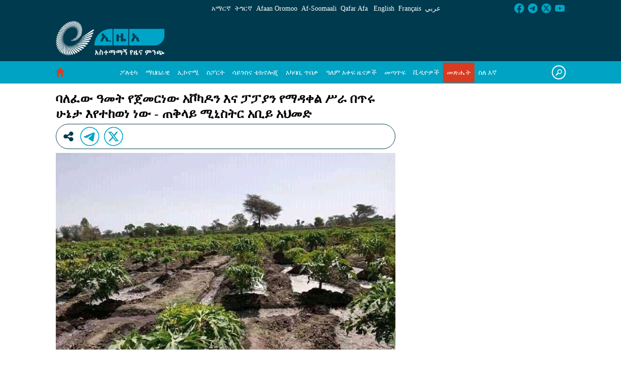

--- FILE ---
content_type: text/html;charset=UTF-8
request_url: https://www.ena.et/web/amh/w/am_117454
body_size: 29072
content:


































	
		
		
			<!DOCTYPE html>





























































<html class="ltr" dir="ltr" lang="en-US">

<head>
	<title>ባለፈው ዓመት የጀመርነው አቮካዶን እና ፓፓያን የማዳቀል ሥራ በጥሩ ሁኔታ እየተከወነ ነው - ጠቅላይ ሚኒስትር አቢይ አህመድ - ኢዜአ አማርኛ - ENA</title>

	<meta content="initial-scale=1.0, width=device-width" name="viewport" />


































<meta content="text/html; charset=UTF-8" http-equiv="content-type" />









<meta content="ግብርና" lang="en-US" name="keywords" />


<script type="importmap">{"imports":{"react-dom":"/o/frontend-js-react-web/__liferay__/exports/react-dom.js","prop-types":"/o/frontend-js-react-web/__liferay__/exports/prop-types.js","react-dnd":"/o/frontend-js-react-web/__liferay__/exports/react-dnd.js","formik":"/o/frontend-js-react-web/__liferay__/exports/formik.js","react":"/o/frontend-js-react-web/__liferay__/exports/react.js","react-dnd-html5-backend":"/o/frontend-js-react-web/__liferay__/exports/react-dnd-html5-backend.js","classnames":"/o/frontend-js-react-web/__liferay__/exports/classnames.js"},"scopes":{}}</script><script data-senna-track="temporary">var Liferay = window.Liferay || {};Liferay.Icons = Liferay.Icons || {};Liferay.Icons.basePath = '/o/icons';Liferay.Icons.spritemap = 'https://www.ena.et/o/classic-theme/images/clay/icons.svg';Liferay.Icons.systemSpritemap = 'https://www.ena.et/o/classic-theme/images/clay/icons.svg';</script>
<link data-senna-track="temporary" href="https://www.ena.et/web/amh/w/am_117454" rel="canonical" />
<link data-senna-track="temporary" href="https://www.ena.et/web/amh/w/am_117454" hreflang="en-US" rel="alternate" />
<link data-senna-track="temporary" href="https://www.ena.et/web/amh/w/am_117454" hreflang="am-ET" rel="alternate" />
<link data-senna-track="temporary" href="https://www.ena.et/web/amh/w/am_117454" hreflang="om-ET" rel="alternate" />
<link data-senna-track="temporary" href="https://www.ena.et/web/amh/w/am_117454" hreflang="ti-ET" rel="alternate" />
<link data-senna-track="temporary" href="https://www.ena.et/web/amh/w/am_117454" hreflang="x-default" rel="alternate" />
<meta property="og:description" content="
 ጥር 23 /2013 (ኢዜአ) “ባለፈው ዓመት የጀመርነው አቮካዶን እና ፓፓያን የማዳቀል ሥራ በጥሩ ሁኔታ እየተከወነ ነው” ሲሉ ጠቅላይ ሚኒስትር አቢይ አህመድ ገለጹ።



አቮካዶን እና ፓፓያን የማዳቀል ሥራው በሚቀጥለው ዓመት ለውጪ ገበያ የሚቀርቡ ምርቶችን የማድረስ ትልቅ አቅም ማሳየቱንም በፌስቡክ ገጻቸው ባስተላለፉት መልዕክት ገልጸዋል።



ጠቅላይ ሚኒስትሩ ባለፈው ሰኔ ወር መጨረሻ ላይ የኢትዮጵያ ፌዴራላዊ ዲሞክራሲያዊ ሪፐብሊክ 5ኛው የሕዝብ ተወካዮች ምክር ቤት 5ኛ ዓመት የሥራ ዘመን 5ኛ ልዩ ስብሰባ ላይ ”ከግብርና ዘርፍ ማግኘት የሚገባንን ሃብት ለማግኘት አቅማችንን አሟጠን መስራት ይኖርብናል” ማለታቸው ይታወሳል።



በወቅቱም ጤፍ በማምረት የሚታወቁ የሸዋ አካባቢዎች አሁን በስፋት አቦካዶ ማምረት መጀመራቸው ገልጸው፤ አቮካዶ ከአመታት በኋላ የቡናን ያህል በወጪ ንግድ ገቢ የማስገኘት አቅም እንዳለው ተናግረዋል።



አቮካዶ በኢትዮጵያ ምርት የሚሰጠው በከፍተኛ ደረጃ የሚፈለግበት ወቅት ላይ በመሆኑ ትልቅ የገበያ ዕድል እንዳለው መግለጻቸው ይታወሳል። 
">
<meta property="og:locale" content="en_US">
<meta property="og:locale:alternate" content="en_US">
<meta property="og:locale:alternate" content="am_ET">
<meta property="og:locale:alternate" content="om_ET">
<meta property="og:locale:alternate" content="ti_ET">
<meta property="og:site_name" content="ኢዜአ አማርኛ">
<meta property="og:title" content="ባለፈው ዓመት የጀመርነው አቮካዶን እና ፓፓያን የማዳቀል ሥራ በጥሩ ሁኔታ እየተከወነ ነው - ጠቅላይ ሚኒስትር አቢይ አህመድ">
<meta property="og:type" content="website">
<meta property="og:url" content="https://www.ena.et/web/amh/w/am_117454">
<meta property="og:image" content="https://www.ena.et/documents/42135/0/2021_01_144678028_2865319580377169_3904070270654738835_n_png.png/0425ea6f-ef99-4f7c-ae97-1c37168caed5?version=1.0&amp;t=1674334923264&amp;download=true">

<meta property="og:image:secure_url" content="https://www.ena.et/documents/42135/0/2021_01_144678028_2865319580377169_3904070270654738835_n_png.png/0425ea6f-ef99-4f7c-ae97-1c37168caed5?version=1.0&amp;t=1674334923264&amp;download=true">
<meta property="og:image:url" content="https://www.ena.et/documents/42135/0/2021_01_144678028_2865319580377169_3904070270654738835_n_png.png/0425ea6f-ef99-4f7c-ae97-1c37168caed5?version=1.0&amp;t=1674334923264&amp;download=true">


<link href="https://www.ena.et/o/classic-theme/images/../../../ena_favicon.ico" rel="icon" />



<link class="lfr-css-file" data-senna-track="temporary" href="https://www.ena.et/o/classic-theme/css/clay.css?browserId=chrome&amp;themeId=classic_WAR_classictheme&amp;minifierType=css&amp;languageId=en_US&amp;t=1671042574000" id="liferayAUICSS" rel="stylesheet" type="text/css" />









	<link href="/combo?browserId=chrome&amp;minifierType=css&amp;themeId=classic_WAR_classictheme&amp;languageId=en_US&amp;com_liferay_asset_publisher_web_portlet_AssetPublisherPortlet_INSTANCE_cjkx_asset_alertbar_AssetPublisher_DESC_38511_42176_7279917_42751_6_assets:%2Fo%2Fasset-publisher-web%2Fcss%2Fmain.css&amp;com_liferay_product_navigation_product_menu_web_portlet_ProductMenuPortlet:%2Fo%2Fproduct-navigation-product-menu-web%2Fcss%2Fmain.css&amp;com_liferay_site_navigation_menu_web_portlet_SiteNavigationMenuPortlet_INSTANCE_ayfunav:%2Fo%2Fsite-navigation-menu-web%2Fcss%2Fmain.css&amp;t=1671042574000" rel="stylesheet" type="text/css"
 data-senna-track="temporary" id="647b81fc" />








<script data-senna-track="temporary" type="text/javascript">
	// <![CDATA[
		var Liferay = Liferay || {};

		Liferay.Browser = {
			acceptsGzip: function() {
				return true;
			},

			

			getMajorVersion: function() {
				return 131.0;
			},

			getRevision: function() {
				return '537.36';
			},
			getVersion: function() {
				return '131.0';
			},

			

			isAir: function() {
				return false;
			},
			isChrome: function() {
				return true;
			},
			isEdge: function() {
				return false;
			},
			isFirefox: function() {
				return false;
			},
			isGecko: function() {
				return true;
			},
			isIe: function() {
				return false;
			},
			isIphone: function() {
				return false;
			},
			isLinux: function() {
				return false;
			},
			isMac: function() {
				return true;
			},
			isMobile: function() {
				return false;
			},
			isMozilla: function() {
				return false;
			},
			isOpera: function() {
				return false;
			},
			isRtf: function() {
				return true;
			},
			isSafari: function() {
				return true;
			},
			isSun: function() {
				return false;
			},
			isWebKit: function() {
				return true;
			},
			isWindows: function() {
				return false;
			}
		};

		Liferay.Data = Liferay.Data || {};

		Liferay.Data.ICONS_INLINE_SVG = true;

		Liferay.Data.NAV_SELECTOR = '#navigation';

		Liferay.Data.NAV_SELECTOR_MOBILE = '#navigationCollapse';

		Liferay.Data.isCustomizationView = function() {
			return false;
		};

		Liferay.Data.notices = [
			
		];

		(function () {
			var available = {};

			var direction = {};

			

				available['en_US'] = 'English\x20\x28United\x20States\x29';
				direction['en_US'] = 'ltr';

			

				available['am_ET'] = 'Amharic\x20\x28Ethiopia\x29';
				direction['am_ET'] = 'lang.dir';

			

				available['om_ET'] = 'Oromo\x20\x28Ethiopia\x29';
				direction['om_ET'] = 'lang.dir';

			

				available['fr_FR'] = 'French\x20\x28France\x29';
				direction['fr_FR'] = 'ltr';

			

				available['ar_SA'] = 'Arabic\x20\x28Saudi\x20Arabia\x29';
				direction['ar_SA'] = 'rtl';

			

				available['ti_ET'] = 'Tigrinya\x20\x28Ethiopia\x29';
				direction['ti_ET'] = 'lang.dir';

			

				available['so_ET'] = 'Somali\x20\x28Ethiopia\x29';
				direction['so_ET'] = 'lang.dir';

			

				available['aa_ET'] = 'Afar\x20\x28Ethiopia\x29';
				direction['aa_ET'] = 'lang.dir';

			

			Liferay.Language = {
				available,
				direction,
				get: function(key) {
					return key;
				}
			};
		})();

		var featureFlags = {"LPS-165493":"false","COMMERCE-9410":"false","LRAC-10632":"false","LPS-158776":"false","LPS-158259":"false","LPS-114786":"false","COMMERCE-8087":"false","LPS-153324":"false","LRAC-10757":"false","LPS-161364":"false","LPS-156421":"false","LPS-157670":"false","COMMERCE-5898":"false","LPS-155692":"false","LPS-166918":"false","LPS-166036":"false","LPS-162133":"false","LPS-148804":"false","LPS-144527":"false","COMMERCE-8949":"false","LPS-163688":"false","LPS-145112":"false","LPS-165482":"false","LPS-170670":"false","LPS-169981":"false","LPS-155284":"false","LPS-163118":"false","LPS-162964":"false","LPS-158675":"false","LPS-162966":"false","LPS-135430":"false","LPS-159643":"false","LPS-164948":"false","LPS-142518":"false","LPS-165476":"false","LPS-167932":"false","LPS-162765":"false"};

		Liferay.FeatureFlags = Object.keys(featureFlags).reduce(
			(acc, key) => ({
				...acc, [key]: featureFlags[key] === 'true'
			}), {}
		);

		Liferay.PortletKeys = {
			DOCUMENT_LIBRARY: 'com_liferay_document_library_web_portlet_DLPortlet',
			DYNAMIC_DATA_MAPPING: 'com_liferay_dynamic_data_mapping_web_portlet_DDMPortlet',
			ITEM_SELECTOR: 'com_liferay_item_selector_web_portlet_ItemSelectorPortlet'
		};

		Liferay.PropsValues = {
			JAVASCRIPT_SINGLE_PAGE_APPLICATION_TIMEOUT: 0,
			UPLOAD_SERVLET_REQUEST_IMPL_MAX_SIZE: 104857600
		};

		Liferay.ThemeDisplay = {

			

			
				getLayoutId: function() {
					return '1';
				},

				

				getLayoutRelativeControlPanelURL: function() {
					return '/group/amh/~/control_panel/manage';
				},

				getLayoutRelativeURL: function() {
					return '/web/amh/w/am_117454';
				},
				getLayoutURL: function() {
					return 'https://www.ena.et/web/amh/w/am_117454';
				},
				getParentLayoutId: function() {
					return '0';
				},
				isControlPanel: function() {
					return false;
				},
				isPrivateLayout: function() {
					return 'false';
				},
				isVirtualLayout: function() {
					return false;
				},
			

			getBCP47LanguageId: function() {
				return 'en-US';
			},
			getCanonicalURL: function() {

				

				return 'https\x3a\x2f\x2fwww\x2eena\x2eet\x2fweb\x2famh\x2fw\x2fam_117454';
			},
			getCDNBaseURL: function() {
				return 'https://www.ena.et';
			},
			getCDNDynamicResourcesHost: function() {
				return '';
			},
			getCDNHost: function() {
				return '';
			},
			getCompanyGroupId: function() {
				return '20123';
			},
			getCompanyId: function() {
				return '20097';
			},
			getDefaultLanguageId: function() {
				return 'en_US';
			},
			getDoAsUserIdEncoded: function() {
				return '';
			},
			getLanguageId: function() {
				return 'en_US';
			},
			getParentGroupId: function() {
				return '42135';
			},
			getPathContext: function() {
				return '';
			},
			getPathImage: function() {
				return '/image';
			},
			getPathJavaScript: function() {
				return '/o/frontend-js-web';
			},
			getPathMain: function() {
				return '/c';
			},
			getPathThemeImages: function() {
				return 'https://www.ena.et/o/classic-theme/images';
			},
			getPathThemeRoot: function() {
				return '/o/classic-theme';
			},
			getPlid: function() {
				return '85';
			},
			getPortalURL: function() {
				return 'https://www.ena.et';
			},
			getRealUserId: function() {
				return '20101';
			},
			getRemoteAddr: function() {
				return '127.0.0.1';
			},
			getRemoteHost: function() {
				return '127.0.0.1';
			},
			getScopeGroupId: function() {
				return '42135';
			},
			getScopeGroupIdOrLiveGroupId: function() {
				return '42135';
			},
			getSessionId: function() {
				return '';
			},
			getSiteAdminURL: function() {
				return 'https://www.ena.et/group/amh/~/control_panel/manage?p_p_lifecycle=0&p_p_state=maximized&p_p_mode=view';
			},
			getSiteGroupId: function() {
				return '42135';
			},
			getURLControlPanel: function() {
				return '/group/control_panel?refererPlid=85';
			},
			getURLHome: function() {
				return 'https\x3a\x2f\x2fwww\x2eena\x2eet\x2fweb\x2feng\x2fhome';
			},
			getUserEmailAddress: function() {
				return '';
			},
			getUserId: function() {
				return '20101';
			},
			getUserName: function() {
				return '';
			},
			isAddSessionIdToURL: function() {
				return false;
			},
			isImpersonated: function() {
				return false;
			},
			isSignedIn: function() {
				return false;
			},

			isStagedPortlet: function() {
				
					
					
						return false;
					
				
			},

			isStateExclusive: function() {
				return false;
			},
			isStateMaximized: function() {
				return false;
			},
			isStatePopUp: function() {
				return false;
			}
		};

		var themeDisplay = Liferay.ThemeDisplay;

		Liferay.AUI = {

			

			getCombine: function() {
				return true;
			},
			getComboPath: function() {
				return '/combo/?browserId=chrome&minifierType=&languageId=en_US&t=1671042481838&';
			},
			getDateFormat: function() {
				return '%m/%d/%Y';
			},
			getEditorCKEditorPath: function() {
				return '/o/frontend-editor-ckeditor-web';
			},
			getFilter: function() {
				var filter = 'raw';

				
					
						filter = 'min';
					
					
				

				return filter;
			},
			getFilterConfig: function() {
				var instance = this;

				var filterConfig = null;

				if (!instance.getCombine()) {
					filterConfig = {
						replaceStr: '.js' + instance.getStaticResourceURLParams(),
						searchExp: '\\.js$'
					};
				}

				return filterConfig;
			},
			getJavaScriptRootPath: function() {
				return '/o/frontend-js-web';
			},
			getPortletRootPath: function() {
				return '/html/portlet';
			},
			getStaticResourceURLParams: function() {
				return '?browserId=chrome&minifierType=&languageId=en_US&t=1671042481838';
			}
		};

		Liferay.authToken = 'l7y4yzZT';

		

		Liferay.currentURL = '\x2fweb\x2famh\x2fw\x2fam_117454';
		Liferay.currentURLEncoded = '\x252Fweb\x252Famh\x252Fw\x252Fam_117454';
	// ]]>
</script>

<script data-senna-track="temporary" type="text/javascript">window.__CONFIG__= {basePath: '',combine: true, defaultURLParams: null, explainResolutions: false, exposeGlobal: false, logLevel: 'warn', moduleType: 'module', namespace:'Liferay', reportMismatchedAnonymousModules: 'warn', resolvePath: '/o/js_resolve_modules', url: '/combo/?browserId=chrome&minifierType=js&languageId=en_US&t=1671042481838&', waitTimeout: 7000};</script><script data-senna-track="permanent" src="/o/frontend-js-loader-modules-extender/loader.js?&mac=kuyYLzgmJRuntKLenfFpZdHstco=&browserId=chrome&languageId=en_US&minifierType=js" type="text/javascript"></script><script data-senna-track="permanent" src="/combo?browserId=chrome&minifierType=js&languageId=en_US&t=1671042481838&/o/frontend-js-aui-web/aui/aui/aui-min.js&/o/frontend-js-aui-web/liferay/modules.js&/o/frontend-js-aui-web/liferay/aui_sandbox.js&/o/frontend-js-aui-web/aui/attribute-base/attribute-base-min.js&/o/frontend-js-aui-web/aui/attribute-complex/attribute-complex-min.js&/o/frontend-js-aui-web/aui/attribute-core/attribute-core-min.js&/o/frontend-js-aui-web/aui/attribute-observable/attribute-observable-min.js&/o/frontend-js-aui-web/aui/attribute-extras/attribute-extras-min.js&/o/frontend-js-aui-web/aui/event-custom-base/event-custom-base-min.js&/o/frontend-js-aui-web/aui/event-custom-complex/event-custom-complex-min.js&/o/frontend-js-aui-web/aui/oop/oop-min.js&/o/frontend-js-aui-web/aui/aui-base-lang/aui-base-lang-min.js&/o/frontend-js-aui-web/liferay/dependency.js&/o/frontend-js-aui-web/liferay/util.js&/o/frontend-js-web/liferay/dom_task_runner.js&/o/frontend-js-web/liferay/events.js&/o/frontend-js-web/liferay/lazy_load.js&/o/frontend-js-web/liferay/liferay.js&/o/frontend-js-web/liferay/global.bundle.js&/o/frontend-js-web/liferay/portlet.js&/o/frontend-js-web/liferay/workflow.js&/o/frontend-js-module-launcher/webpack_federation.js&/o/oauth2-provider-web/js/liferay.js" type="text/javascript"></script>
<script data-senna-track="temporary" type="text/javascript">window.Liferay = Liferay || {}; window.Liferay.OAuth2 = {getAuthorizeURL: function() {return 'https://www.ena.et/o/oauth2/authorize';}, getBuiltInRedirectURL: function() {return 'https://www.ena.et/o/oauth2/redirect';}, getIntrospectURL: function() { return 'https://www.ena.et/o/oauth2/introspect';}, getTokenURL: function() {return 'https://www.ena.et/o/oauth2/token';}, getUserAgentApplication: function(externalReferenceCode) {return Liferay.OAuth2._userAgentApplications[externalReferenceCode];}, _userAgentApplications: {}}</script><script data-senna-track="temporary" type="text/javascript">try {var MODULE_MAIN='@liferay/frontend-taglib@10.0.0/index';var MODULE_PATH='/o/frontend-taglib';AUI().applyConfig({groups:{"frontend-taglib":{base:MODULE_PATH+"/",combine:Liferay.AUI.getCombine(),filter:Liferay.AUI.getFilterConfig(),modules:{"liferay-management-bar":{path:"management_bar/js/management_bar.js",requires:["aui-component","liferay-portlet-base"]},"liferay-sidebar-panel":{path:"sidebar_panel/js/sidebar_panel.js",requires:["aui-base","aui-debounce","aui-parse-content","liferay-portlet-base"]}},root:MODULE_PATH+"/"}}});
} catch(error) {console.error(error);}try {var MODULE_MAIN='product-navigation-simulation-device@6.0.28/index';var MODULE_PATH='/o/product-navigation-simulation-device';AUI().applyConfig({groups:{"navigation-simulation-device":{base:MODULE_PATH+"/js/",combine:Liferay.AUI.getCombine(),filter:Liferay.AUI.getFilterConfig(),modules:{"liferay-product-navigation-simulation-device":{path:"product_navigation_simulation_device.js",requires:["aui-dialog-iframe-deprecated","aui-event-input","aui-modal","liferay-portlet-base","liferay-product-navigation-control-menu","liferay-util-window","liferay-widget-size-animation-plugin"]}},root:MODULE_PATH+"/js/"}}});
} catch(error) {console.error(error);}try {var MODULE_MAIN='contacts-web@5.0.45/index';var MODULE_PATH='/o/contacts-web';AUI().applyConfig({groups:{contactscenter:{base:MODULE_PATH+"/js/",combine:Liferay.AUI.getCombine(),filter:Liferay.AUI.getFilterConfig(),modules:{"liferay-contacts-center":{path:"main.js",requires:["aui-io-plugin-deprecated","aui-toolbar","autocomplete-base","datasource-io","json-parse","liferay-portlet-base","liferay-util-window"]}},root:MODULE_PATH+"/js/"}}});
} catch(error) {console.error(error);}try {var MODULE_MAIN='@liferay/frontend-js-state-web@1.0.14/index';var MODULE_PATH='/o/frontend-js-state-web';AUI().applyConfig({groups:{state:{mainModule:MODULE_MAIN}}});
} catch(error) {console.error(error);}try {var MODULE_MAIN='@liferay/frontend-js-react-web@5.0.23/index';var MODULE_PATH='/o/frontend-js-react-web';AUI().applyConfig({groups:{react:{mainModule:MODULE_MAIN}}});
} catch(error) {console.error(error);}try {var MODULE_MAIN='frontend-js-components-web@2.0.43/index';var MODULE_PATH='/o/frontend-js-components-web';AUI().applyConfig({groups:{components:{mainModule:MODULE_MAIN}}});
} catch(error) {console.error(error);}try {var MODULE_MAIN='@liferay/document-library-web@6.0.121/document_library/js/index';var MODULE_PATH='/o/document-library-web';AUI().applyConfig({groups:{dl:{base:MODULE_PATH+"/document_library/js/legacy/",combine:Liferay.AUI.getCombine(),filter:Liferay.AUI.getFilterConfig(),modules:{"document-library-upload-component":{path:"DocumentLibraryUpload.js",requires:["aui-component","aui-data-set-deprecated","aui-overlay-manager-deprecated","aui-overlay-mask-deprecated","aui-parse-content","aui-progressbar","aui-template-deprecated","liferay-search-container","querystring-parse-simple","uploader"]}},root:MODULE_PATH+"/document_library/js/legacy/"}}});
} catch(error) {console.error(error);}try {var MODULE_MAIN='item-selector-taglib@5.2.28/index.es';var MODULE_PATH='/o/item-selector-taglib';AUI().applyConfig({groups:{"item-selector-taglib":{base:MODULE_PATH+"/",combine:Liferay.AUI.getCombine(),filter:Liferay.AUI.getFilterConfig(),modules:{"liferay-image-selector":{path:"image_selector/js/image_selector.js",requires:["aui-base","liferay-item-selector-dialog","liferay-portlet-base","uploader"]}},root:MODULE_PATH+"/"}}});
} catch(error) {console.error(error);}try {var MODULE_MAIN='invitation-invite-members-web@5.0.25/index';var MODULE_PATH='/o/invitation-invite-members-web';AUI().applyConfig({groups:{"invite-members":{base:MODULE_PATH+"/invite_members/js/",combine:Liferay.AUI.getCombine(),filter:Liferay.AUI.getFilterConfig(),modules:{"liferay-portlet-invite-members":{path:"main.js",requires:["aui-base","autocomplete-base","datasource-io","datatype-number","liferay-portlet-base","liferay-util-window","node-core"]}},root:MODULE_PATH+"/invite_members/js/"}}});
} catch(error) {console.error(error);}try {var MODULE_MAIN='journal-web@5.0.110/index';var MODULE_PATH='/o/journal-web';AUI().applyConfig({groups:{journal:{base:MODULE_PATH+"/js/",combine:Liferay.AUI.getCombine(),filter:Liferay.AUI.getFilterConfig(),modules:{"liferay-journal-navigation":{path:"navigation.js",requires:["aui-component","liferay-portlet-base","liferay-search-container"]},"liferay-portlet-journal":{path:"main.js",requires:["aui-base","aui-dialog-iframe-deprecated","liferay-portlet-base","liferay-util-window"]}},root:MODULE_PATH+"/js/"}}});
} catch(error) {console.error(error);}try {var MODULE_MAIN='portal-workflow-task-web@5.0.51/index';var MODULE_PATH='/o/portal-workflow-task-web';AUI().applyConfig({groups:{workflowtasks:{base:MODULE_PATH+"/js/",combine:Liferay.AUI.getCombine(),filter:Liferay.AUI.getFilterConfig(),modules:{"liferay-workflow-tasks":{path:"main.js",requires:["liferay-util-window"]}},root:MODULE_PATH+"/js/"}}});
} catch(error) {console.error(error);}try {var MODULE_MAIN='calendar-web@5.0.60/index';var MODULE_PATH='/o/calendar-web';AUI().applyConfig({groups:{calendar:{base:MODULE_PATH+"/js/",combine:Liferay.AUI.getCombine(),filter:Liferay.AUI.getFilterConfig(),modules:{"liferay-calendar-a11y":{path:"calendar_a11y.js",requires:["calendar"]},"liferay-calendar-container":{path:"calendar_container.js",requires:["aui-alert","aui-base","aui-component","liferay-portlet-base"]},"liferay-calendar-date-picker-sanitizer":{path:"date_picker_sanitizer.js",requires:["aui-base"]},"liferay-calendar-interval-selector":{path:"interval_selector.js",requires:["aui-base","liferay-portlet-base"]},"liferay-calendar-interval-selector-scheduler-event-link":{path:"interval_selector_scheduler_event_link.js",requires:["aui-base","liferay-portlet-base"]},"liferay-calendar-list":{path:"calendar_list.js",requires:["aui-template-deprecated","liferay-scheduler"]},"liferay-calendar-message-util":{path:"message_util.js",requires:["liferay-util-window"]},"liferay-calendar-recurrence-converter":{path:"recurrence_converter.js",requires:[]},"liferay-calendar-recurrence-dialog":{path:"recurrence.js",requires:["aui-base","liferay-calendar-recurrence-util"]},"liferay-calendar-recurrence-util":{path:"recurrence_util.js",requires:["aui-base","liferay-util-window"]},"liferay-calendar-reminders":{path:"calendar_reminders.js",requires:["aui-base"]},"liferay-calendar-remote-services":{path:"remote_services.js",requires:["aui-base","aui-component","liferay-calendar-util","liferay-portlet-base"]},"liferay-calendar-session-listener":{path:"session_listener.js",requires:["aui-base","liferay-scheduler"]},"liferay-calendar-simple-color-picker":{path:"simple_color_picker.js",requires:["aui-base","aui-template-deprecated"]},"liferay-calendar-simple-menu":{path:"simple_menu.js",requires:["aui-base","aui-template-deprecated","event-outside","event-touch","widget-modality","widget-position","widget-position-align","widget-position-constrain","widget-stack","widget-stdmod"]},"liferay-calendar-util":{path:"calendar_util.js",requires:["aui-datatype","aui-io","aui-scheduler","aui-toolbar","autocomplete","autocomplete-highlighters"]},"liferay-scheduler":{path:"scheduler.js",requires:["async-queue","aui-datatype","aui-scheduler","dd-plugin","liferay-calendar-a11y","liferay-calendar-message-util","liferay-calendar-recurrence-converter","liferay-calendar-recurrence-util","liferay-calendar-util","liferay-scheduler-event-recorder","liferay-scheduler-models","promise","resize-plugin"]},"liferay-scheduler-event-recorder":{path:"scheduler_event_recorder.js",requires:["dd-plugin","liferay-calendar-util","resize-plugin"]},"liferay-scheduler-models":{path:"scheduler_models.js",requires:["aui-datatype","dd-plugin","liferay-calendar-util"]}},root:MODULE_PATH+"/js/"}}});
} catch(error) {console.error(error);}try {var MODULE_MAIN='segments-simulation-web@3.0.23/index';var MODULE_PATH='/o/segments-simulation-web';AUI().applyConfig({groups:{segmentssimulation:{base:MODULE_PATH+"/js/",combine:Liferay.AUI.getCombine(),filter:Liferay.AUI.getFilterConfig(),modules:{"liferay-portlet-segments-simulation":{path:"main.js",requires:["aui-base","liferay-portlet-base"]}},root:MODULE_PATH+"/js/"}}});
} catch(error) {console.error(error);}try {var MODULE_MAIN='staging-taglib@7.0.28/index';var MODULE_PATH='/o/staging-taglib';AUI().applyConfig({groups:{stagingTaglib:{base:MODULE_PATH+"/",combine:Liferay.AUI.getCombine(),filter:Liferay.AUI.getFilterConfig(),modules:{"liferay-export-import-management-bar-button":{path:"export_import_entity_management_bar_button/js/main.js",requires:["aui-component","liferay-search-container","liferay-search-container-select"]}},root:MODULE_PATH+"/"}}});
} catch(error) {console.error(error);}try {var MODULE_MAIN='staging-processes-web@5.0.37/index';var MODULE_PATH='/o/staging-processes-web';AUI().applyConfig({groups:{stagingprocessesweb:{base:MODULE_PATH+"/",combine:Liferay.AUI.getCombine(),filter:Liferay.AUI.getFilterConfig(),modules:{"liferay-staging-processes-export-import":{path:"js/main.js",requires:["aui-datatype","aui-dialog-iframe-deprecated","aui-modal","aui-parse-content","aui-toggler","aui-tree-view","liferay-portlet-base","liferay-util-window"]}},root:MODULE_PATH+"/"}}});
} catch(error) {console.error(error);}try {var MODULE_MAIN='exportimport-web@5.0.55/index';var MODULE_PATH='/o/exportimport-web';AUI().applyConfig({groups:{exportimportweb:{base:MODULE_PATH+"/",combine:Liferay.AUI.getCombine(),filter:Liferay.AUI.getFilterConfig(),modules:{"liferay-export-import-export-import":{path:"js/main.js",requires:["aui-datatype","aui-dialog-iframe-deprecated","aui-modal","aui-parse-content","aui-toggler","aui-tree-view","liferay-portlet-base","liferay-util-window"]}},root:MODULE_PATH+"/"}}});
} catch(error) {console.error(error);}try {var MODULE_MAIN='product-navigation-taglib@6.0.39/index';var MODULE_PATH='/o/product-navigation-taglib';AUI().applyConfig({groups:{controlmenu:{base:MODULE_PATH+"/",combine:Liferay.AUI.getCombine(),filter:Liferay.AUI.getFilterConfig(),modules:{"liferay-product-navigation-control-menu":{path:"control_menu/js/product_navigation_control_menu.js",requires:["aui-node","event-touch"]}},root:MODULE_PATH+"/"}}});
} catch(error) {console.error(error);}try {var MODULE_MAIN='portal-search-web@6.0.82/index';var MODULE_PATH='/o/portal-search-web';AUI().applyConfig({groups:{search:{base:MODULE_PATH+"/js/",combine:Liferay.AUI.getCombine(),filter:Liferay.AUI.getFilterConfig(),modules:{"liferay-search-bar":{path:"search_bar.js",requires:[]},"liferay-search-custom-filter":{path:"custom_filter.js",requires:[]},"liferay-search-facet-util":{path:"facet_util.js",requires:[]},"liferay-search-modified-facet":{path:"modified_facet.js",requires:["aui-form-validator","liferay-search-facet-util"]},"liferay-search-modified-facet-configuration":{path:"modified_facet_configuration.js",requires:["aui-node"]},"liferay-search-sort-configuration":{path:"sort_configuration.js",requires:["aui-node"]},"liferay-search-sort-util":{path:"sort_util.js",requires:[]}},root:MODULE_PATH+"/js/"}}});
} catch(error) {console.error(error);}try {var MODULE_MAIN='layout-taglib@12.0.1/index';var MODULE_PATH='/o/layout-taglib';AUI().applyConfig({groups:{"layout-taglib":{base:MODULE_PATH+"/",combine:Liferay.AUI.getCombine(),filter:Liferay.AUI.getFilterConfig(),modules:{"liferay-layouts-tree":{path:"layouts_tree/js/layouts_tree.js",requires:["aui-tree-view"]},"liferay-layouts-tree-check-content-display-page":{path:"layouts_tree/js/layouts_tree_check_content_display_page.js",requires:["aui-component","plugin"]},"liferay-layouts-tree-node-radio":{path:"layouts_tree/js/layouts_tree_node_radio.js",requires:["aui-tree-node"]},"liferay-layouts-tree-node-task":{path:"layouts_tree/js/layouts_tree_node_task.js",requires:["aui-tree-node"]},"liferay-layouts-tree-radio":{path:"layouts_tree/js/layouts_tree_radio.js",requires:["aui-tree-node","liferay-layouts-tree-node-radio"]},"liferay-layouts-tree-selectable":{path:"layouts_tree/js/layouts_tree_selectable.js",requires:["liferay-layouts-tree-node-task"]},"liferay-layouts-tree-state":{path:"layouts_tree/js/layouts_tree_state.js",requires:["aui-base"]}},root:MODULE_PATH+"/"}}});
} catch(error) {console.error(error);}try {var MODULE_MAIN='dynamic-data-mapping-web@5.0.70/index';var MODULE_PATH='/o/dynamic-data-mapping-web';!function(){const a=Liferay.AUI;AUI().applyConfig({groups:{ddm:{base:MODULE_PATH+"/js/",combine:Liferay.AUI.getCombine(),filter:a.getFilterConfig(),modules:{"liferay-ddm-form":{path:"ddm_form.js",requires:["aui-base","aui-datatable","aui-datatype","aui-image-viewer","aui-parse-content","aui-set","aui-sortable-list","json","liferay-form","liferay-layouts-tree","liferay-layouts-tree-radio","liferay-layouts-tree-selectable","liferay-map-base","liferay-translation-manager","liferay-util-window"]},"liferay-portlet-dynamic-data-mapping":{condition:{trigger:"liferay-document-library"},path:"main.js",requires:["arraysort","aui-form-builder-deprecated","aui-form-validator","aui-map","aui-text-unicode","json","liferay-menu","liferay-translation-manager","liferay-util-window","text"]},"liferay-portlet-dynamic-data-mapping-custom-fields":{condition:{trigger:"liferay-document-library"},path:"custom_fields.js",requires:["liferay-portlet-dynamic-data-mapping"]}},root:MODULE_PATH+"/js/"}}})}();
} catch(error) {console.error(error);}try {var MODULE_MAIN='frontend-editor-alloyeditor-web@5.0.36/index';var MODULE_PATH='/o/frontend-editor-alloyeditor-web';AUI().applyConfig({groups:{alloyeditor:{base:MODULE_PATH+"/js/",combine:Liferay.AUI.getCombine(),filter:Liferay.AUI.getFilterConfig(),modules:{"liferay-alloy-editor":{path:"alloyeditor.js",requires:["aui-component","liferay-portlet-base","timers"]},"liferay-alloy-editor-source":{path:"alloyeditor_source.js",requires:["aui-debounce","liferay-fullscreen-source-editor","liferay-source-editor","plugin"]}},root:MODULE_PATH+"/js/"}}});
} catch(error) {console.error(error);}try {var MODULE_MAIN='commerce-product-content-web@4.0.76/index';var MODULE_PATH='/o/commerce-product-content-web';AUI().applyConfig({groups:{productcontent:{base:MODULE_PATH+"/js/",combine:Liferay.AUI.getCombine(),modules:{"liferay-commerce-product-content":{path:"product_content.js",requires:["aui-base","aui-io-request","aui-parse-content","liferay-portlet-base","liferay-portlet-url"]}},root:MODULE_PATH+"/js/"}}});
} catch(error) {console.error(error);}try {var MODULE_MAIN='commerce-frontend-impl@4.0.32/index';var MODULE_PATH='/o/commerce-frontend-impl';AUI().applyConfig({groups:{commercefrontend:{base:MODULE_PATH+"/js/",combine:Liferay.AUI.getCombine(),modules:{"liferay-commerce-frontend-asset-categories-selector":{path:"liferay_commerce_frontend_asset_categories_selector.js",requires:["aui-tree","liferay-commerce-frontend-asset-tag-selector"]},"liferay-commerce-frontend-asset-tag-selector":{path:"liferay_commerce_frontend_asset_tag_selector.js",requires:["aui-io-plugin-deprecated","aui-live-search-deprecated","aui-template-deprecated","aui-textboxlist-deprecated","datasource-cache","liferay-service-datasource"]},"liferay-commerce-frontend-management-bar-state":{condition:{trigger:"liferay-management-bar"},path:"management_bar_state.js",requires:["liferay-management-bar"]}},root:MODULE_PATH+"/js/"}}});
} catch(error) {console.error(error);}</script>


<script data-senna-track="temporary" type="text/javascript">
	// <![CDATA[
		
			
				
				
			
		

		

		
	// ]]>
</script>





	
		

			

			
		
		
	



	
		
		

			

			
		
	












	













	   <meta name="twitter:card" content="summary_large_image">
	 <meta name="twitter:site" content="@ethiopiannewsa">
	 <meta name="twitter:title" content="ባለፈው ዓመት የጀመርነው አቮካዶን እና ፓፓያን የማዳቀል ሥራ በጥሩ ሁኔታ እየተከወነ ነው - ጠቅላይ ሚኒስትር አቢይ አህመድ">
	 <meta name="twitter:description" content="
 ጥር 23 /2013 (ኢዜአ) “ባለፈው ዓመት የጀመርነው አቮካዶን እና ፓፓያን የማዳቀል ሥራ በጥሩ ሁኔታ እየተከወነ ነው” ሲሉ ጠቅላይ ሚኒስትር አቢይ አህመድ...">
	 <meta name="twitter:image" content="https://www.ena.et/o/adaptive-media/image/324403/Preview-1000x0/2021_01_144678028_2865319580377169_3904070270654738835_n_png.png">










<link class="lfr-css-file" data-senna-track="temporary" href="https://www.ena.et/o/classic-theme/css/main.css?browserId=chrome&amp;themeId=classic_WAR_classictheme&amp;minifierType=css&amp;languageId=en_US&amp;t=1671042574000" id="liferayThemeCSS" rel="stylesheet" type="text/css" />








	<style data-senna-track="temporary" type="text/css">

		

			

		

			

		

			

		

			

		

			

		

			

		

	</style>


<link href="/o/commerce-frontend-js/styles/main.css" rel="stylesheet" type="text/css" /><style data-senna-track="temporary" type="text/css">
	:root {
		--container-max-sm: 540px;
		--h4-font-size: 1rem;
		--font-weight-bold: 700;
		--rounded-pill: 50rem;
		--display4-weight: 300;
		--danger: #da1414;
		--display2-size: 5.5rem;
		--body-bg: #fff;
		--display2-weight: 300;
		--display1-weight: 300;
		--display3-weight: 300;
		--box-shadow-sm: 0 .125rem .25rem rgba(0, 0, 0, .075);
		--font-weight-lighter: lighter;
		--h3-font-size: 1.1875rem;
		--btn-outline-primary-hover-border-color: #0b5fff;
		--transition-collapse: height .35s ease;
		--blockquote-small-color: #6b6c7e;
		--gray-200: #f1f2f5;
		--btn-secondary-hover-background-color: #f7f8f9;
		--gray-600: #6b6c7e;
		--secondary: #6b6c7e;
		--btn-outline-primary-color: #0b5fff;
		--btn-link-hover-color: #004ad7;
		--hr-border-color: rgba(0, 0, 0, .1);
		--hr-border-margin-y: 1rem;
		--light: #f1f2f5;
		--btn-outline-primary-hover-color: #0b5fff;
		--btn-secondary-background-color: #fff;
		--btn-outline-secondary-hover-border-color: transparent;
		--display3-size: 4.5rem;
		--primary: #0b5fff;
		--container-max-md: 720px;
		--border-radius-sm: 0.1875rem;
		--display-line-height: 1.2;
		--h6-font-size: 0.8125rem;
		--h2-font-size: 1.375rem;
		--aspect-ratio-4-to-3: 75%;
		--spacer-10: 10rem;
		--font-weight-semi-bold: 600;
		--font-weight-normal: 400;
		--dark: #272833;
		--blockquote-small-font-size: 80%;
		--h5-font-size: 0.875rem;
		--blockquote-font-size: 1.25rem;
		--brand-color-3: #2e5aac;
		--brand-color-2: #6b6c7e;
		--brand-color-1: #0b5fff;
		--transition-fade: opacity .15s linear;
		--display4-size: 3.5rem;
		--border-radius-lg: 0.375rem;
		--btn-primary-hover-color: #fff;
		--display1-size: 6rem;
		--brand-color-4: #30313f;
		--black: #000;
		--lighter: #f7f8f9;
		--gray-300: #e7e7ed;
		--gray-700: #495057;
		--btn-secondary-border-color: #cdced9;
		--btn-outline-secondary-hover-color: #272833;
		--body-color: #272833;
		--btn-outline-secondary-hover-background-color: rgba(39, 40, 51, 0.03);
		--btn-primary-color: #fff;
		--btn-secondary-color: #6b6c7e;
		--btn-secondary-hover-border-color: #cdced9;
		--box-shadow-lg: 0 1rem 3rem rgba(0, 0, 0, .175);
		--container-max-lg: 960px;
		--btn-outline-primary-border-color: #0b5fff;
		--aspect-ratio: 100%;
		--gray-dark: #393a4a;
		--aspect-ratio-16-to-9: 56.25%;
		--box-shadow: 0 .5rem 1rem rgba(0, 0, 0, .15);
		--white: #fff;
		--warning: #b95000;
		--info: #2e5aac;
		--hr-border-width: 1px;
		--btn-link-color: #0b5fff;
		--gray-400: #cdced9;
		--gray-800: #393a4a;
		--btn-outline-primary-hover-background-color: #f0f5ff;
		--btn-primary-hover-background-color: #0053f0;
		--btn-primary-background-color: #0b5fff;
		--success: #287d3c;
		--font-size-sm: 0.875rem;
		--btn-primary-border-color: #0b5fff;
		--font-family-base: system-ui, -apple-system, BlinkMacSystemFont, 'Segoe UI', Roboto, Oxygen-Sans, Ubuntu, Cantarell, 'Helvetica Neue', Arial, sans-serif, 'Apple Color Emoji', 'Segoe UI Emoji', 'Segoe UI Symbol';
		--spacer-0: 0;
		--font-family-monospace: SFMono-Regular, Menlo, Monaco, Consolas, 'Liberation Mono', 'Courier New', monospace;
		--lead-font-size: 1.25rem;
		--border-radius: 0.25rem;
		--spacer-9: 9rem;
		--font-weight-light: 300;
		--btn-secondary-hover-color: #272833;
		--spacer-2: 0.5rem;
		--spacer-1: 0.25rem;
		--spacer-4: 1.5rem;
		--spacer-3: 1rem;
		--spacer-6: 4.5rem;
		--spacer-5: 3rem;
		--spacer-8: 7.5rem;
		--border-radius-circle: 50%;
		--spacer-7: 6rem;
		--font-size-lg: 1.125rem;
		--aspect-ratio-8-to-3: 37.5%;
		--font-family-sans-serif: system-ui, -apple-system, BlinkMacSystemFont, 'Segoe UI', Roboto, Oxygen-Sans, Ubuntu, Cantarell, 'Helvetica Neue', Arial, sans-serif, 'Apple Color Emoji', 'Segoe UI Emoji', 'Segoe UI Symbol';
		--gray-100: #f7f8f9;
		--font-weight-bolder: 900;
		--container-max-xl: 1248px;
		--btn-outline-secondary-color: #6b6c7e;
		--gray-500: #a7a9bc;
		--h1-font-size: 1.625rem;
		--gray-900: #272833;
		--text-muted: #a7a9bc;
		--btn-primary-hover-border-color: transparent;
		--btn-outline-secondary-border-color: #cdced9;
		--lead-font-weight: 300;
		--font-size-base: 0.875rem;
	}
	:root {
		--font-family-base: Ebrima;
		--brand-color-3: #D93B20;
		--font-family-sans-serif: Ebrima;
		--brand-color-2: #003A4E;
		--brand-color-1: #00A3C3;
		--brand-color-4: #231F20;
		--font-family-monospace: Ebrima;
		--danger: #E2231A;
		--btn-primary-hover-background-color: #00A3C3;
		--secondary: #003A4E;
		--btn-primary-background-color: #003A4E;
		--warning: #D93B20;
		--primary: #00A3C3;
		--info: #7D9AA4;
		--btn-primary-border-color: #003A4E;
	}
</style>
<script>
Liferay.Loader.require(
'@liferay/frontend-js-state-web@1.0.14',
function(FrontendJsState) {
try {
} catch (err) {
	console.error(err);
}
});

</script><script>
Liferay.Loader.require(
'frontend-js-spa-web@5.0.35/init',
function(frontendJsSpaWebInit) {
try {
(function() {
frontendJsSpaWebInit.default({"navigationExceptionSelectors":":not([target=\"_blank\"]):not([data-senna-off]):not([data-resource-href]):not([data-cke-saved-href]):not([data-cke-saved-href])","cacheExpirationTime":-1,"clearScreensCache":true,"portletsBlacklist":["com_liferay_nested_portlets_web_portlet_NestedPortletsPortlet","com_liferay_site_navigation_directory_web_portlet_SitesDirectoryPortlet","com_liferay_questions_web_internal_portlet_QuestionsPortlet","com_liferay_account_admin_web_internal_portlet_AccountUsersRegistrationPortlet","com_liferay_portal_language_override_web_internal_portlet_PLOPortlet","com_liferay_login_web_portlet_LoginPortlet","com_liferay_login_web_portlet_FastLoginPortlet"],"validStatusCodes":[221,490,494,499,491,492,493,495,220],"debugEnabled":false,"loginRedirect":"","excludedPaths":["/c/document_library","/documents","/image"],"userNotification":{"message":"It looks like this is taking longer than expected.","title":"Oops","timeout":30000},"requestTimeout":0})
})();
} catch (err) {
	console.error(err);
}
});

</script><link data-senna-track="temporary" href="/o/layout-common-styles/main.css?plid=85&segmentsExperienceId=2475811&t=17573411706681757320515344" rel="stylesheet" type="text/css"><script type="text/javascript">
Liferay.on(
	'ddmFieldBlur', function(event) {
		if (window.Analytics) {
			Analytics.send(
				'fieldBlurred',
				'Form',
				{
					fieldName: event.fieldName,
					focusDuration: event.focusDuration,
					formId: event.formId,
					page: event.page
				}
			);
		}
	}
);

Liferay.on(
	'ddmFieldFocus', function(event) {
		if (window.Analytics) {
			Analytics.send(
				'fieldFocused',
				'Form',
				{
					fieldName: event.fieldName,
					formId: event.formId,
					page: event.page
				}
			);
		}
	}
);

Liferay.on(
	'ddmFormPageShow', function(event) {
		if (window.Analytics) {
			Analytics.send(
				'pageViewed',
				'Form',
				{
					formId: event.formId,
					page: event.page,
					title: event.title
				}
			);
		}
	}
);

Liferay.on(
	'ddmFormSubmit', function(event) {
		if (window.Analytics) {
			Analytics.send(
				'formSubmitted',
				'Form',
				{
					formId: event.formId,
					title: event.title
				}
			);
		}
	}
);

Liferay.on(
	'ddmFormView', function(event) {
		if (window.Analytics) {
			Analytics.send(
				'formViewed',
				'Form',
				{
					formId: event.formId,
					title: event.title
				}
			);
		}
	}
);

</script><script>

</script>



















<script data-senna-track="temporary" type="text/javascript">
	if (window.Analytics) {
		window._com_liferay_document_library_analytics_isViewFileEntry = false;
	}
</script>















</head>

<body class="controls-visible chrome  yui3-skin-sam signed-out public-page site">














































	<nav aria-label="Quick Links" class="bg-dark cadmin d-lg-block d-none quick-access-nav text-center text-white" id="ocsg_quickAccessNav">
		<ul class="list-unstyled mb-0">
			
				<li>
					<a class="d-block p-2 sr-only sr-only-focusable text-reset" href="#main-content">
						Skip to Content
					</a>
				</li>
			

			
		</ul>
	</nav>














































































<div class="d-flex flex-column min-vh-100">

	<div class="d-flex flex-column flex-fill position-relative" id="wrapper">

		<section class=" flex-fill" id="content">
			<h2 class="sr-only">ባለፈው ዓመት የጀመርነው አቮካዶን እና ፓፓያን የማዳቀል ሥራ በጥሩ ሁኔታ እየተከወነ ነው - ጠቅላይ ሚኒስትር አቢይ አህመድ - ኢዜአ አማርኛ</h2>
































	
	

		


















	
	

		

		
			
		

		
			
			
				<div class="layout-content portlet-layout" id="main-content" role="main">
					

























<style data-senna-track="temporary" type="text/css">
.portlet-borderless .portlet-content {padding: 0;}</style>




	

	

	<div class="lfr-layout-structure-item-ena-alternator lfr-layout-structure-item-371277e8-3acc-5897-faf9-76ba22ce8fdb " style="">
 <div id="fragment-0e029125-ca46-3a47-de02-40ba56260c6c">
  <div class="ena_alternator ena_alternator_fbge">
   <style>
	</style>
   <div>
    <div class="lfr-layout-structure-item-2dabb32e-d990-236f-47f1-c9dccfbc0844 lfr-layout-structure-item-row " style="">
     <div class="row align-items-lg-start align-items-sm-start align-items-start align-items-md-start flex-lg-row flex-sm-row flex-row flex-md-row no-gutters">
      <div class="col col-lg-12 col-sm-12 col-12 col-md-12">
       <div class="lfr-layout-structure-item-1b09d74e-92d3-a0ba-4b86-b1e37133c011 lfr-layout-structure-item-row " style="">
        <div class="row align-items-lg-start align-items-sm-start align-items-start align-items-md-start flex-lg-row flex-sm-row flex-row flex-md-row no-gutters">
         <div class="col col-lg-1 col-sm-12 col-12 col-md-1"></div>
         <div class="col col-lg-10 col-sm-12 col-12 col-md-10"></div>
         <div class="col col-lg-1 col-sm-12 col-12 col-md-1"></div>
        </div>
       </div>
      </div>
      <div class="col col-lg-12 col-sm-12 col-12 col-md-12">
       <div class="lfr-layout-structure-item-9fcf0b8b-0af0-0655-7456-fca2220a545c lfr-layout-structure-item-row " style="">
        <div class="row align-items-lg-start align-items-sm-start align-items-start align-items-md-start flex-lg-row flex-sm-row flex-row flex-md-row no-gutters">
         <div class="col col-lg-1 col-sm-12 col-12 col-md-1"></div>
         <div class="col col-lg-10 col-sm-12 col-12 col-md-10">
          <div class="lfr-layout-structure-item-ena-display lfr-layout-structure-item-cfc3d59c-3a3a-e958-e6ed-f7e0a754ee67 " style="">
           <div id="fragment-afd91dfe-106c-1470-b675-4ab94d55aa19"><!-- space -->
            <div class="ena_display
						ena_alternate_live
						ena_display_cjkx 
						ena_display_mode_alertbar
						ena_display_type_AssetPublisher">
             <style>
    .ena_display_cjkx .ena_display_title {
      background-color: transparent;
			color: white;
		}
		.ena_display_cjkx.ena_display_mode_sidebar .ena_display_title {
			margin-bottom: 2px;
    }
	</style>
             <style>
			.ena_display_cjkx .ena_display_title_box {
			  display: none;
			}
			.ena_display_cjkx:has(.ena_display_items)::before {
			  content: "ቀጥታ፡";
				color: var(--white);
				align-self: center;
				padding-left: 0.5rem;
	      /*padding-right: 0.5rem;*/
			}
	  </style>
             <script>
			if (history.scrollRestoration) {
        history.scrollRestoration = "manual";
      }
	  </script>
             <div class="ena_display_title_box">
              <div class="ena_display_title_wrap">
               <div class="ena_display_title">
                <div class="ena_display_title_text">
                 ቀጥታ፡
                </div>
               </div>
              </div>
             </div>
             <div class="ena_display_itemlist">
              <style>
			.ena_display_cjkx .ena_display_item_video_live {
				color: white;
				background-color: #A06866;
			}
			.ena_display_cjkx .ena_display_item_video_live::before {
				content: "ቀጥታ";
			}			
			.ena_display_cjkx.ena_display_mode_category .ena_display_item:has(.ena_display_item_breaking) {
				border: 1px solid #A06866;
			}
			.ena_display_cjkx .ena_display_item_breaking {
				color: white;
				background-color: #A06866;
			}
			.ena_display_cjkx .ena_display_item_breaking::before {
				content: "Breaking";
			}
			.ena_display_cjkx .ena_display_item_video_icon {
				color: #00A3C3;
			}
      .ena_display_cjkx .ena_display_itemlist {
				/*color: var(--white);*/
      }
			.ena_display_cjkx.ena_display_mode_sidebar .ena_display_itemlist {
				background-color: white;
			}
			.ena_display_cjkx.ena_display_mode_gallery .ena_display_item_image_box {
				padding-bottom: 56.25%;
			}
			.ena_display_cjkx.ena_display_mode_sidebar .ena_display_item_image {
				width: 100%;
			}
			.ena_display_cjkx.ena_display_mode_feature .ena_display_item_content_link::after {
				content: "Read More";
			}			
			.ena_display_cjkx.ena_display_mode_list .ena_display_item_image_container {
			  width: 30%;
		  }
		  .ena_display_cjkx.ena_display_mode_list .ena_display_item_text_container {
			  width: calc(100-30)%;
		  }
	  </style>
              <div class="ena_display_port">
               <div class="portlet-boundary portlet-boundary_com_liferay_asset_publisher_web_portlet_AssetPublisherPortlet_  portlet-static portlet-static-end portlet-borderless portlet-asset-publisher " id="p_p_id_com_liferay_asset_publisher_web_portlet_AssetPublisherPortlet_INSTANCE_cjkx_asset_alertbar_AssetPublisher_DESC_38511_42176_7279917_42751_6_assets_"><span id="p_com_liferay_asset_publisher_web_portlet_AssetPublisherPortlet_INSTANCE_cjkx_asset_alertbar_AssetPublisher_DESC_38511_42176_7279917_42751_6_assets"></span>
                <section class="portlet" id="portlet_com_liferay_asset_publisher_web_portlet_AssetPublisherPortlet_INSTANCE_cjkx_asset_alertbar_AssetPublisher_DESC_38511_42176_7279917_42751_6_assets">
                 <div class="portlet-content">
                  <div class=" portlet-content-container">
                   <div class="portlet-body">
                    <script type="text/javascript">
(function() {var $ = AUI.$;var _ = AUI._;
	var assetEntryId =
		'';

	if (assetEntryId) {
		window.location.hash = assetEntryId;
	}
})();

</script>
                    <script>

</script>
                   </div>
                  </div>
                 </div>
                </section>
               </div>
              </div>
             </div>
             <div class="ena_display_controls">
              <div class="ena_display_controls_wrap">
               <div id="a" class="ena_display_control_arrows"><!--style>
	  			.ena_display_cjkx .ena_display_control_arrow_item > svg {
			  		stroke: #00A3C3;
		  			fill: white;
	  			}
				
				  .ena_display_cjkx .ena_display_control_arrow_item:hover > svg {
			  		fill: #003A4E;
		  		}
	  		</style-->
                <style>
					.ena_display_cjkx .ena_display_control_arrow_item img {
					  background-color: #00A3C3;
						outline: 2px solid #00A3C3;
					}
					
					.ena_display_cjkx .ena_display_control_arrow_item:hover img {
					  background-color: #003A4E;
						outline: 2px solid #003A4E;
					}
					
					.ena_display_cjkx .lfr-pagination > ul > li > a {
	          color: #00A3C3;
          }
					
					.ena_display_cjkx .lfr-pagination > ul > li > a:hover {
	          color: #003A4E;
          }
					
					.ena_display_cjkx .lfr-pagination > ul > li.disabled > a {
	          color: lightgray;
          }
					
					.ena_display_cjkx .lfr-pagination > ul > li.disabled > a:hover {
	          color: lightgray;
          }
				</style>
                <div class="ena_display_control_arrow_item ena_display_control_arrow_prev"><!--svg height="30" width="30" viewbox="0 0 1200 1200">
		  	    <polyline points="300,300 450,150 900,600 450,1050 300,900 600,600 300,300 450,150"
                      style="stroke-width:70" />
  	  		</svg--> <picture data-fileentryid="2475084">
                  <source media="(max-width:90px)" srcset="/o/adaptive-media/image/2475084/Preview-1000x0/ena_icon_prev_white.png?t=1675765207726">
                  <source media="(max-width:90px) and (min-width:90px)" srcset="/o/adaptive-media/image/2475084/Thumbnail-300x300/ena_icon_prev_white.png?t=1675765207726">
                  <img src="/documents/d/global/ena_icon_prev_white">
                 </picture>
                </div>
                <div class="ena_display_control_arrow_spacer">
                </div>
                <div class="ena_display_control_arrow_item ena_display_control_arrow_next"><!--svg height="30" width="30" viewbox="0 0 1200 1200">
  		  	  <polyline points="300,300 450,150 900,600 450,1050 300,900 600,600 300,300 450,150"
                      style="stroke-width:70" />
	    		</svg--> <picture data-fileentryid="2475024">
                  <source media="(max-width:90px)" srcset="/o/adaptive-media/image/2475024/Preview-1000x0/ena_icon_next_white.png?t=1675765206823">
                  <source media="(max-width:90px) and (min-width:90px)" srcset="/o/adaptive-media/image/2475024/Thumbnail-300x300/ena_icon_next_white.png?t=1675765206823">
                  <img src="/documents/d/global/ena_icon_next_white">
                 </picture>
                </div>
               </div>
               <div id="ena_display_control_nav" class="ena_display_control_navs">
                <style>
  				.ena_display_cjkx .ena_display_control_nav_item > svg {
			  		fill: #00A3C3;
						stroke: #003A4E;
						filter: contrast(50%) brightness(120%);
						/*opacity: 0.5;
						fill: #33b5cf;
						stroke: #4d7583;*/
	  			}
				
			  	.ena_display_cjkx .ena_display_control_nav_item.ena_display_current > svg {
		  			fill: #003A4E;
						stroke: #00A3C3;
						filter: contrast(100%) brightness(100%);
						/*opacity: 1;
						stroke: #00a3c3;
						fill: #003a4e;*/
	  			}
			  </style>
                <div class="ena_display_control_nav_item">
                 <svg height="16" width="16"><circle cx="8" cy="8" r="7" stroke-width="2" />
                 </svg>
                </div>
                <div class="ena_display_control_nav_item">
                 <svg height="16" width="16"><circle cx="8" cy="8" r="7" stroke-width="2" />
                 </svg>
                </div>
                <div class="ena_display_control_nav_item">
                 <svg height="16" width="16"><circle cx="8" cy="8" r="7" stroke-width="2" />
                 </svg>
                </div>
                <div class="ena_display_control_nav_item">
                 <svg height="16" width="16"><circle cx="8" cy="8" r="7" stroke-width="2" />
                 </svg>
                </div>
                <div class="ena_display_control_nav_item">
                 <svg height="16" width="16"><circle cx="8" cy="8" r="7" stroke-width="2" />
                 </svg>
                </div>
                <div class="ena_display_control_nav_item">
                 <svg height="16" width="16"><circle cx="8" cy="8" r="7" stroke-width="2" />
                 </svg>
                </div>
               </div>
              </div>
             </div>
            </div>
           </div>
           <style>/* All */

.ena_display .ena_display_item_image_box,
.ena_carousel_control .ena_display_item_image_box {
	width: 100%; 
	position: relative;
}

.ena_display .ena_display_item_image_wrap,
.ena_carousel_control .ena_display_item_image_wrap {
	width: 100%; 
	position: absolute; 
  top: 0px; 
	left: 0px; 
	right: 0px; 
	bottom:  0px;
}

.ena_display .ena_display_item_image,
.ena_carousel_control .ena_display_item_image {
  width: 100%;
	height: 100%;
	object-fit: cover;
	overflow-clip-margin: unset;
}

.ena_display .ena_display_item_video_live_container {
	width: 15%;
	position: absolute; 
	bottom: 0.5rem; right: 0.5rem;
}
.ena_display .ena_display_item_video_live_box {
	position: relative;
	padding-bottom: 60%;
}
.ena_display .ena_display_item_video_live_wrap {
	width: 100%;
	position: absolute;
  top: 0px;
	bottom: 0px;
	left: 0px;
	right: 0px;
	container-type: inline-size;
}
.ena_display .ena_display_item_video_live {
	padding-left: 10cqw; padding-right: 15cqw;
	padding-top: 7cqw; padding-bottom: 7cqw;
	font-weight: bold; font-size: 35cqw;
	width: 100%; height: 100%;
}
.ena_display .ena_display_item_breaking {
	margin-right: 0.5em;
	margin-bottom: 0.5em;
	padding-left: 0.5em;
	padding-right: 0.5em;
	padding-top: 0.25em;
	padding-bottom: 0.25em;
	width: fit-content;
}
.ena_display .ena_display_item_video_icon_container {
  width: 10%;	
	position: absolute; 
	bottom: 0.5rem; left: 0.5rem; 
	min-width: 1rem;
	max-width: 3rem;
}

.ena_display .ena_display_item_video_icon_box {
  position: relative;
	padding-bottom: 100%;
}

.ena_display .ena_display_item_video_icon_wrap {
	width: 100%;
	position: absolute;
  top: 0px;
	bottom: 0px;
	left: 0px;
	right: 0px;
}

.ena_display .ena_display_item_video_icon {
	width: 100%;
	height: 100%;
}

.ena_display .ena_display_item_video_icon svg {
	width: 100%;
	height: 100%;
	overflow: visible;
	vertical-align: top;
}

.ena_display .ena_display_item_text_container > a {
	overflow: hidden;
	color: inherit;
}

.ena_display .ena_display_item_image_container > a:hover,
.ena_display .ena_display_item_text_container > a:hover {
	text-decoration: none;
}

.ena_display .ena_display_item_viewcount {
  display: none;
}

.ena_display .ena_display_item_viewcount::before {
  content: "("
}

.ena_display .ena_display_item_viewcount::after {
  content: ")"
}

.ena_display .ena_display_itemlist .lfr-pagination {
  position: absolute;
	bottom: 0px;
}

.ena_display .lfr-pagination > ul > li > a {
  font-size:0;
	font-family: "Arial";
}

.ena_display .lfr-pagination > ul > li > a:hover {
  text-decoration: none;
}

.ena_display .lfr-pagination > ul > li > a::before,
.ena_display .lfr-pagination > ul > li > a::after {
	content: "";
  background-size: 30px 30px;
  display: inline-block;  
}

[dir=ltr] .ena_display .lfr-pagination > ul > li:first-child > a::before,
[dir=rtl] .ena_display .lfr-pagination > ul> li:last-child > a::after {
	width: 30px;
  height: 30px;
  background-image: url("/documents/d/global/ena_icon_previouspage_normal");
}

[dir=ltr] .ena_display .lfr-pagination > ul > li:first-child > a:hover::before,
[dir=rtl] .ena_display .lfr-pagination > ul> li:last-child > a:hover::after {
  background-image: url("/documents/d/global/ena_icon_previouspage_hover");
}

[dir=ltr] .ena_display .lfr-pagination > ul > li.disabled:first-child > a::before,
[dir=rtl] .ena_display .lfr-pagination > ul> li.disabled:last-child > a::after {
  background-image: url("/documents/d/global/ena_icon_previouspage_disabled");
}

[dir=ltr] .ena_display .lfr-pagination > ul> li:last-child > a::after,
[dir=rtl] .ena_display .lfr-pagination > ul > li:first-child > a::before {
	width: 30px;
  height: 30px;
  background-image: url("/documents/d/global/ena_icon_nextpage_normal");
}

[dir=ltr] .ena_display .lfr-pagination > ul> li:last-child > a:hover::after,
[dir=rtl] .ena_display .lfr-pagination > ul > li:first-child > a:hover::before {
	background-image: url("/documents/d/global/ena_icon_nextpage_hover");
}

[dir=ltr] .ena_display .lfr-pagination > ul> li.disabled:last-child > a::after,
[dir=rtl] .ena_display .lfr-pagination > ul > li.disabled:first-child > a::before {
	background-image: url("/documents/d/global/ena_icon_nextpage_disabled");
}
.ena_display .ena_display_control_nav_item,
.ena_display .ena_display_control_arrow_item {
	pointer-events: auto;
}

.ena_display .ena_display_control_arrow_item img {
  border-radius: 50%;
}

.ena_display .ena_display_control_arrows {
  gap: 0.5rem;
}

[dir=rtl] .ena_display .ena_display_control_arrow_prev {
	transform: scaleX(-1);
}

[dir=rtl] .ena_display .ena_display_control_arrow_next {
	transform: scaleX(-1);
}

.ena_display .ena_display_control_arrows,
.ena_display_mode_slider .ena_display_control_navs {
	display: none;	
}

.ena_display:hover .ena_display_control_arrows,
.ena_display_mode_slider:hover .ena_display_control_navs {
	display: flex;
}

.ena_display .ena_display_port > div,
.ena_display .ena_display_port > div > section,
.ena_display .ena_display_port > div > section > header.cadmin.portlet-topper,
.ena_display .ena_display_port > div > section > div.portlet-content,
.ena_display .ena_display_port > div > section > div.portlet-content > div,
.ena_display .ena_display_port > div > section > div.portlet-content > div > div {
	margin: 0 !important;
	/*padding: 0 !important;*/
	height: 100%;
	min-height: 0px !important;
}

/* Unified Title for Feature, Sidebar, Category and Links */
.ena_display_mode_feature .ena_display_title,
.ena_display_mode_sidebar .ena_display_title,
.ena_display_mode_category .ena_display_title,
.ena_display_mode_links .ena_display_title {
  width: min(18rem, 90%);
	background-size: 100% 100%;
	background-repeat: no-repeat;
	padding-left: min(3rem, 10%);
	padding-right: min(3rem, 10%);
	padding-top: 3px;
	padding-bottom: 3px;
}

.ena_display_mode_feature .ena_display_title_text,
.ena_display_mode_sidebar .ena_display_title_text,
.ena_display_mode_category .ena_display_title_text,
.ena_display_mode_links .ena_display_title_text {
	overflow: hidden;
  white-space: nowrap;
  text-overflow: ellipsis;
}

[dir=ltr] .ena_display_mode_feature .ena_display_title_text,
[dir=ltr] .ena_display_mode_sidebar .ena_display_title_text,
[dir=ltr] .ena_display_mode_category .ena_display_title_text,
[dir=ltr] .ena_display_mode_links .ena_display_title_text {
  margin-right: 40%;
}

[dir=rtl] .ena_display_mode_feature .ena_display_title_text,
[dir=rtl] .ena_display_mode_sidebar .ena_display_title_text,
[dir=rtl] .ena_display_mode_category .ena_display_title_text,
[dir=rtl] .ena_display_mode_links .ena_display_title_text {
  margin-left: 40%;
}

/* Gallery */

.ena_display_mode_gallery .ena_display_title,
.ena_display_mode_gallery .ena_display_controls,
.ena_display_mode_gallery .ena_display_item_content {
  display: none;
}

.ena_display_mode_gallery .ena_display_items {
	width: 100%;
	/*display: inline-flex;
	flex-direction: row;
	gap: 5%;
	flex-wrap: wrap;*/
  padding-bottom: 2rem;
}

.ena_display_mode_gallery .ena_display_item {
  /*flex: 0 1 30%;*/
	display: inline-flex;
	flex-direction: column;
	gap: 1rem;
	width: 16rem;
	padding-bottom: 1rem;
	border-bottom: 1px solid lightgray;
	margin-bottom: 2rem;
}

.ena_display_mode_gallery .ena_display_item_image_container {
	width: 100%;
}

.ena_display_mode_gallery .ena_display_item_image_box {
	padding-bottom: 56.25%;
}

.ena_display_mode_gallery .ena_display_item_title {
	display: -webkit-box; -webkit-line-clamp: 2; 
  -webkit-box-orient: vertical; overflow: hidden; 
	text-overflow: ellipsis; 
	height: 2rem; min-height: 2rem; 
	line-height: 1rem; 
	font-size: 0.9rem;
}

.ena_display_mode_gallery .ena_display_item_date {
	font-size: 0.8rem;
	color: gray;
	margin-top: 0.5rem;
	margin-bottom: 0.5rem;
}

/* List */

.ena_display_mode_list .ena_display_title,
.ena_display_mode_list .ena_display_controls {
  display: none;
}

.ena_display_mode_list .ena_display_itemlist .portlet-body {
  padding-bottom: 3rem;
}

.ena_display_mode_list .ena_display_item {
	display: inline-flex;
	flex-direction: row;
	gap: 1rem;
	padding-top: 0rem;
	padding-right: 0rem;
	padding-left: 0rem;
	padding-bottom: 1rem;
	width: 100%;
	border-bottom: 1px solid lightgrey;
	margin-bottom: 1rem;
}

.ena_display_mode_list .ena_display_item_image_container {
	flex-shrink: 0;
}

.ena_display_mode_list .ena_display_item_image_box {
	padding-bottom: 75%; 
}

.ena_display_mode_list .ena_display_item_text_container {
	flex-grow: 1;
}

.ena_display_mode_list .ena_display_item_title {
  display: -webkit-box; -webkit-line-clamp: 2; 
  -webkit-box-orient: vertical; overflow: hidden; 
	text-overflow: ellipsis; line-height: 1rem; 
	height: 2rem; min-height: 2rem; 
	font-size: 0.9rem;
	font-weight: bold;
}

.ena_display_mode_list .ena_display_item_date {
	opacity: 0.8;
  color: inherit; 
	line-height: 1rem; 
	height: 1rem; min-height: 1rem;
	font-size: 0.8rem;
	padding-top: 2px;
}

.ena_display_mode_list .ena_display_item_content {
  display: -webkit-box; -webkit-line-clamp: 4; 
  -webkit-box-orient: vertical; overflow: hidden; 
	text-overflow: ellipsis; 
	height: 4rem; min-height: 4rem; 
	line-height: 1rem; 
	font-size: 0.9rem;
	margin-top: 0.5rem;
	margin-bottom: 0.5rem;
}

/* Feature */

.ena_display_mode_feature .ena_display_controls {
  display: none;
}

.ena_display_mode_feature {
	padding-right: 0.5rem;
}
/*
.ena_display_mode_feature .ena_display_title {
  width: min(18rem, 90%);
	background-size: 100% 100%;
	background-repeat: no-repeat;
	padding-left: min(3rem, 10%);
	padding-right: min(3rem, 10%);
	padding-top: 3px;
	padding-bottom: 3px;
}

.ena_display_mode_feature .ena_display_title_text {
	overflow: hidden;
  white-space: nowrap;
  text-overflow: ellipsis;
}
*/
.ena_display_mode_feature .ena_display_item {
	width: 100%;
	display: inline-flex;
	gap: 1.5rem;
	margin-top: 2rem;
}

.ena_display_mode_feature .ena_display_item_image_container {
	width: 40%;
	flex-shrink: 0;
}

.ena_display_mode_feature .ena_display_item_image_box {
	padding-bottom: 80%; 
}

.ena_display_mode_feature .ena_display_item_text_container {
  flex-grow: 1;
}

.ena_display_mode_feature .ena_display_item_title {
  display: -webkit-box; 
	-webkit-line-clamp: 3; 
  -webkit-box-orient: vertical; 
	overflow: hidden; 
	text-overflow: ellipsis; 
	line-height: 2rem; 
	height: 6rem; 
	min-height: 6rem; 
	font-size: 1.7rem;
	font-weight: bold;
}

.ena_display_mode_feature .ena_display_item_date {
  color: gray; line-height: 1rem; 
	height: 1rem; min-height: 1rem;
	font-size: 0.8rem;
	padding-top: 2px;	
	margin-top: 0.5rem;
}

.ena_display_mode_feature .ena_display_item_content {
  display: -webkit-box; 
	-webkit-line-clamp: 5; 
  -webkit-box-orient: vertical; 
	overflow: hidden; 
	text-overflow: ellipsis; 
	height: 5rem; 
	min-height: 5rem; 
	line-height: 1rem; 
	font-size: 0.9rem;
	margin-top: 1rem;
	margin-bottom: 2rem;
	color: gray;
}

.ena_display_mode_feature .ena_display_item_content_link::after {
	background: black;
	color: white;
	padding-top: 0.25rem;
	padding-bottom: 0.25rem;
	padding-right: 0.5rem;
	padding-left: 0.5rem;
	display: block;
	width: fit-content;
}

/* Sidebar */

.ena_display_mode_sidebar .ena_display_controls,
.ena_display_mode_sidebar .ena_display_item_content {
  display: none;
}
/*
.ena_display_mode_sidebar .ena_display_title {
  width: min(18rem, 90%);
	background-size: 100% 100%;
	background-repeat: no-repeat;
	padding-top: 3px;
	padding-bottom: 3px;
  overflow: hidden;
  white-space: nowrap;
  text-overflow: ellipsis;
}

[dir=ltr] .ena_display_mode_sidebar .ena_display_title {
	padding-left: min(3rem, 10%);
	padding-right: min(12rem, 38%);
}

[dir=rtl] .ena_display_mode_sidebar .ena_display_title {
	padding-right: min(3rem, 10%);
	padding-left: min(12rem, 38%);
}
*/
.ena_display_mode_sidebar .ena_display_itemlist {
  padding-bottom: 1rem;
}

.ena_display_mode_sidebar .ena_display_item {
	color: inherit;
	display: inline-flex;
	flex-direction: column;
	gap: 0.5rem;
	padding-top: 1rem;
	padding-right: 1rem;
	padding-left: 1rem;
	width: 100%;
}

.ena_display_mode_sidebar .ena_display_item_image_box {
	padding-bottom: 56.25%; 
}

.ena_display_mode_sidebar .ena_display_item_title {
  display: -webkit-box; 
	-webkit-line-clamp: 2; 
  -webkit-box-orient: vertical; 
	overflow: hidden; 
	text-overflow: ellipsis; 
	line-height: 1rem; 
	height: 2rem; 
	min-height: 2rem; 
	font-size: 0.9rem;
}

.ena_display_mode_sidebar .ena_display_item_date {
	opacity: 0.8;
  color: inherit; 
	line-height: 1rem; 
	height: 1rem; min-height: 1rem;
	font-size: 0.8rem;
	padding-top: 2px;
}

/* Category */

.ena_display_mode_category .ena_display_controls,
.ena_display_mode_category .ena_display_item_content {
  display: none;
}

.ena_display_mode_category {
	padding-right: 0.5rem;
}
/*
.ena_display_mode_category .ena_display_title {
  width: min(18rem, 90%);
	background-size: 100% 100%;
	background-repeat: no-repeat;
	padding-top: 3px;
	padding-bottom: 3px;
  overflow: hidden;
  white-space: nowrap;
  text-overflow: ellipsis;
	border: 1px solid red;
}

[dir=ltr] .ena_display_mode_category .ena_display_title {
	padding-left: min(3rem, 10%);
	padding-right: min(12rem, 38%);
}

[dir=rtl] .ena_display_mode_category .ena_display_title {
	padding-right: min(3rem, 10%);
	padding-left: min(12rem, 38%);
}
*/
.ena_display_mode_category .ena_display_item {
	width: 100%;
	display: inline-flex;
	gap: 0.5rem;
	margin-top: 1rem;
}

.ena_display_mode_category .ena_display_item_image_container {
  width: max(5rem, 30%);
	flex-shrink: 0;
}

.ena_display_mode_category .ena_display_item_image_box {
	padding-bottom: 80%; 
}

.ena_display_mode_category .ena_display_item_text_container {
  flex-grow: 1;
}

.ena_display_mode_category .ena_display_item_title {
  display: -webkit-box; 
	-webkit-line-clamp: 3; 
  -webkit-box-orient: vertical; 
	overflow: hidden; 
	text-overflow: ellipsis; 
	line-height: 1rem; 
	height: 3rem; 
	min-height: 3rem; 
	font-size: 0.9rem;
	font-weight: bold;
}

.ena_display_mode_category .ena_display_item_date {
  color: gray; line-height: 1rem; 
	height: 1rem; min-height: 1rem;
	font-size: 0.8rem;
	padding-top: 2px;
}

.ena_display_mode_category .ena_display_item_text_container {
	position: relative;
}

.ena_display_mode_category .ena_display_item_breaking_container {
  position: absolute;
	right: 0px;
	bottom: 0px;
}

.ena_display_mode_category .ena_display_item_breaking {
	margin-right: 0em;
	margin-bottom: 0em;
}

/* Links */

.ena_display_mode_links .ena_display_controls,
.ena_display_mode_links .ena_display_item_content {
  display: none;
}

.ena_display_mode_links {
	padding-right: 0.5rem;
}

.ena_display_mode_links .ena_display_item {
	width: 100%;
	max-width: 310px;
	display: inline-flex;
	gap: 0.5rem;
	margin-top: 1rem;
	padding: 6px;
  border-radius: 1000px;
  background-color: #003a4e22;
	margin-right: 1rem;
}

.ena_display_mode_links .ena_display_item_image_container {
  width: max(2rem, 20%);
	flex-shrink: 0;
}

.ena_display_mode_links .ena_display_item_image_box {
	padding-bottom: 100%; 
}

.ena_display_mode_links .ena_display_item_image {
	object-fit: contain;
	border-radius: 50%;
}

.ena_display_mode_links .ena_display_item_text_container {
  flex-grow: 1;
}

.ena_display_mode_links .ena_display_item_title {
  display: -webkit-box; 
	-webkit-line-clamp: 3; 
  -webkit-box-orient: vertical; 
	overflow: hidden; 
	text-overflow: ellipsis; 
	line-height: 1rem; 
	height: 3rem; 
	min-height: 3rem; 
	font-size: 0.9rem;
	font-weight: bold;
	position: relative;
  top: 35%;
}

.ena_display_mode_links .ena_display_item_date {
  display: none;
}

/* Advertisement */

.ena_display_mode_advertisement .ena_display_title,
.ena_display_mode_advertisement .ena_display_controls,
.ena_display_mode_advertisement .ena_display_item_text_container,
.ena_display_mode_advertisement .ena_display_item {
  display: none;
}

.ena_display_mode_advertisement {
  width: 100%; 
	padding-bottom: max(200%, 20rem); 
	position: relative;
}

.ena_display_mode_advertisement .ena_display_itemlist {
  width: 100%; 
	position: absolute; 
  top: 0px; 
	left: 0px; 
	right: 0px; 
	bottom:  0px;
}

.ena_display_mode_advertisement .ena_display_port,
.ena_display_mode_advertisement .ena_display_items,
.ena_display_mode_advertisement .ena_display_item,
.ena_display_mode_advertisement .ena_display_item_image_container,
.ena_display_mode_advertisement .ena_display_item_image_box,
.ena_display_mode_advertisement .ena_display_item_image_wrap {
  height: 100%;
	width: 100%;
}

.ena_display_mode_advertisement .ena_display_item.ena_display_current {
  display: flex;
}

/* Slider */

.ena_display_mode_slider .ena_display_title,
.ena_display_mode_slider .ena_display_item_content {
  display: none;
}

.ena_display_mode_slider {
  width: 100%; 
	padding-bottom: max(75%, 20rem); 
	position: relative;
}

.ena_display_mode_slider .ena_display_itemlist,
.ena_display_mode_slider .ena_display_controls {
  width: 100%; 
	position: absolute; 
  top: 0px; 
	left: 0px; 
	right: 0px; 
	bottom:  0px;
}

.ena_display_mode_slider .ena_display_port,
.ena_display_mode_slider .ena_display_item_image_box,
.ena_display_mode_slider .ena_display_item_image_wrap {
  height: 100%;
}

.ena_display_mode_slider .ena_display_item {
	height:100%;
	width:100%;
	margin:0px;
	padding:0px; 
	flex-direction: column;
	/*background-color: white;*/
}

.ena_display_mode_slider .ena_display_item_image_container {
  width:100%; 
	margin:0px; 
	padding:0px; 
	flex-grow: 1; 
  min-height: 0; 
	padding-bottom: 1rem;
}

.ena_display_mode_slider .ena_display_item_text_container {
  flex-shrink: 0;
}

.ena_display_mode_slider .ena_display_item_title {
  font-size: 1.7rem; 
	font-weight: bold; 
	line-height: 2rem; 
	height: 4rem; 
  min-height: 4rem; 
	text-align: center; 
	display: -webkit-box; 
	-webkit-line-clamp: 2; 
  -webkit-box-orient: vertical; 
	overflow: hidden; 
	text-overflow: ellipsis;
  padding-left: 1rem; 
	padding-right: 1rem;
}

.ena_display_mode_slider .ena_display_item_date {
  color: gray; 
	width: 100%; 
	margin-top: 0.25rem;
  text-align: center; 
	font-size: 0.9rem; 
	font-weight: bold; 
	line-height: 1rem; 
	height: 1rem;
}

.ena_display_mode_slider .ena_display_controls {
	pointer-events: none;	
}

.ena_display_mode_slider .ena_display_controls_wrap {
  width: 100%;
	height: 100%;
	position: relative;
	pointer-events: none;
}

.ena_display_mode_slider .ena_display_control_arrows {
  position: absolute; 
  display: inline-flex; 
	flex-direction: row;
	bottom: calc(50% + 2.5rem); 
	margin-bottom: -2rem; 
	height: 4rem; 
	left: 0px; 
	right: 0px; 
  margin-left: 1rem; 
	margin-right: 1rem; 
	pointer-events: none;
}

.ena_display_mode_slider .ena_display_control_arrow_spacer {
	flex-grow: 1; 
	min-width: 0; 
	visibility: hidden; 
	pointer-events: none;
}

.ena_display_mode_slider .ena_display_control_navs {
	position: absolute; 
	bottom: 7rem; 
	height: 2rem;
	display: inline-flex; 
	gap: 3rem;
	width: 100%;
	justify-content: center;
}

.ena_display_mode_slider .ena_display_control_navs.multiline {
	bottom: 8rem; 
}

.ena_display_mode_slider.ena_display_type_Photos .ena_display_control_navs {
	gap: 1.4rem;
	flex-wrap: wrap;
	flex-direction: row;
}

.ena_display_mode_slider .ena_display_port {
  overflow: hidden;
}

.ena_display_mode_slider .ena_display_item {
	position: absolute;
  display: flex;
	z-index: 0;
	visibility: hidden;
}

.ena_display_mode_slider .ena_display_item.ena_display_current {
  z-index: 1;
}

.ena_display_mode_slider .ena_display_item.ena_display_a,
.ena_display_mode_slider .ena_display_item.ena_display_b,
.ena_display_mode_slider .ena_display_item.ena_display_c {
  visibility: visible;
}

[dir=ltr] .ena_display_mode_slider .ena_display_item.ena_display_a {
	transform: translateX(-100%);
}

[dir=ltr] .ena_display_mode_slider .ena_display_item.ena_display_b {
	transform: translateX(0);
}

[dir=ltr] .ena_display_mode_slider .ena_display_item.ena_display_c {
	transform: translateX(100%);
}

[dir=ltr] .ena_display_mode_slider .ena_display_item.ena_display_b.ena_display_forward {
	transform: translateX(-100%);
}

[dir=ltr] .ena_display_mode_slider .ena_display_item.ena_display_c.ena_display_forward {
	transform: translateX(0);
}

[dir=ltr] .ena_display_mode_slider .ena_display_item.ena_display_a.ena_display_backward {
	transform: translateX(0);
}

[dir=ltr] .ena_display_mode_slider .ena_display_item.ena_display_b.ena_display_backward {
	transform: translateX(100%);
}

[dir=rtl] .ena_display_mode_slider .ena_display_item.ena_display_a {
	transform: translateX(100%);
}

[dir=rtl] .ena_display_mode_slider .ena_display_item.ena_display_b {
	transform: translateX(0);
}

[dir=rtl] .ena_display_mode_slider .ena_display_item.ena_display_c {
	transform: translateX(-100%);
}

[dir=rtl] .ena_display_mode_slider .ena_display_item.ena_display_b.ena_display_forward {
	transform: translateX(100%);
}

[dir=rtl] .ena_display_mode_slider .ena_display_item.ena_display_c.ena_display_forward {
	transform: translateX(0);
}

[dir=rtl] .ena_display_mode_slider .ena_display_item.ena_display_a.ena_display_backward {
	transform: translateX(0);
}

[dir=rtl] .ena_display_mode_slider .ena_display_item.ena_display_b.ena_display_backward {
	transform: translateX(-100%);
}

.ena_display_mode_slider .ena_display_item.ena_display_forward,
.ena_display_mode_slider .ena_display_item.ena_display_backward {
  transition: transform 0.5s ease-out;
}

.ena_display_mode_slider .ena_display_controls {
	z-index: 3;
}

.ena_display_mode_slider .ena_display_visible {
  visibility: visible;
	z-index: 2;
}

@media (prefers-reduced-motion) {
	.ena_display_mode_slider .ena_display_item {
	  transition: transform .01s ease-out; 
	}
}

.ena_display_mode_slider .ena_display_control_arrow_item img {
  width: 40px;
	height: 40px;
}

.ena_display_mode_slider .ena_display_item_breaking_container {
  position: absolute;
	right: 0px;
	top: 0px;
	visibility: hidden;
}

.ena_display_mode_slider .ena_display_current .ena_display_item_breaking_container {
	visibility: visible;
}

/* Headlines & Alertbar*/

.ena_display_mode_headlines .ena_display_item_image_container,
.ena_display_mode_headlines .ena_display_item_date,
.ena_display_mode_headlines .ena_display_item_content,
.ena_display_mode_headlines .ena_display_control_navs,
.ena_display_mode_headlines .ena_display_item,
.ena_display_mode_alertbar .ena_display_item_image_container,
.ena_display_mode_alertbar .ena_display_item_date,
.ena_display_mode_alertbar .ena_display_item_content,
.ena_display_mode_alertbar .ena_display_control_navs,
.ena_display_mode_alertbar .ena_display_item {
  display: none;
}

.ena_display_mode_headlines,
.ena_display_mode_alertbar {
	display: flex;
	/*height: 30px;*/
}

.ena_display_mode_headlines .ena_display_items,
.ena_display_mode_alertbar .ena_display_items {
	height: 30px;
}

.ena_display_mode_headlines .ena_display_title,
.ena_display_mode_alertbar .ena_display_title  {
  flex-shrink: 0;
	padding-left: 0.5rem;
	padding-right: 0.5rem;
	padding-top: 0.25rem;
	padding-bottom: 0.25rem;
}

.ena_display_mode_headlines .ena_display_itemlist,
.ena_display_mode_alertbar .ena_display_itemlist {
  flex-grow: 1;
	min-width: 0;
	padding-left: 0.5rem;
	padding-right: 0.5rem;
}

.ena_display_mode_headlines .ena_display_port,
.ena_display_mode_headlines .ena_display_item,
.ena_display_mode_headlines .ena_display_item_text_container,
.ena_display_mode_headlines .ena_display_item_title,
.ena_display_mode_alertbar .ena_display_port,
.ena_display_mode_alertbar .ena_display_item,
.ena_display_mode_alertbar .ena_display_item_text_container,
.ena_display_mode_alertbar .ena_display_item_title {
  height: 100%;
}

.ena_display_mode_headlines .ena_display_item_text_container,
.ena_display_mode_alertbar .ena_display_item_text_container {
  display: flex;
	align-items: center;
	width: 100%;
}

.ena_display_mode_headlines .ena_display_item.ena_display_current,
.ena_display_mode_alertbar .ena_display_item.ena_display_current {
  /*display: block;*/
}

.ena_display_mode_headlines .ena_display_item_title,
.ena_display_mode_alertbar .ena_display_item_title {
  overflow: hidden;
	white-space: nowrap;
	text-overflow: ellipsis;
}

.ena_display_mode_headlines .ena_display_controls,
.ena_display_mode_alertbar .ena_display_controls {
  flex-shrink: 0;
	display: flex;
	align-items: center;
}

.ena_display_mode_headlines .ena_display_item,
.ena_display_mode_alertbar .ena_display_item {
	position: absolute;
  display: flex;
	z-index: 0;
	visibility: hidden;
	width: 100%;
}

.ena_display_mode_headlines .ena_display_item.ena_display_current,
.ena_display_mode_alertbar .ena_display_item.ena_display_current {
  z-index: 1;
}

.ena_display_mode_headlines .ena_display_item.ena_display_a,
.ena_display_mode_headlines .ena_display_item.ena_display_b,
.ena_display_mode_headlines .ena_display_item.ena_display_c,
.ena_display_mode_alertbar .ena_display_item.ena_display_a,
.ena_display_mode_alertbar .ena_display_item.ena_display_b,
.ena_display_mode_alertbar .ena_display_item.ena_display_c {
  visibility: visible;
}

[dir=ltr] .ena_display_mode_headlines .ena_display_item.ena_display_a {
	transform: translateX(-10%);
	opacity: 0;
}

[dir=ltr] .ena_display_mode_alertbar .ena_display_item.ena_display_a {
	opacity: 0;
}

[dir=ltr] .ena_display_mode_headlines .ena_display_item.ena_display_b,
[dir=ltr] .ena_display_mode_alertbar .ena_display_item.ena_display_b {
	transform: translateX(0);
	opacity: 1;
}

[dir=ltr] .ena_display_mode_headlines .ena_display_item.ena_display_c {
	transform: translateX(10%);
	opacity: 0;
}

[dir=ltr] .ena_display_mode_alertbar .ena_display_item.ena_display_c {
	opacity: 0;
}

[dir=ltr] .ena_display_mode_headlines .ena_display_item.ena_display_b.ena_display_forward {
	transform: translateX(-10%);
	opacity: 0;
}

[dir=ltr] .ena_display_mode_alertbar .ena_display_item.ena_display_b.ena_display_forward {
	opacity: 0;
}

[dir=ltr] .ena_display_mode_headlines .ena_display_item.ena_display_c.ena_display_forward,
[dir=ltr] .ena_display_mode_alertbar .ena_display_item.ena_display_c.ena_display_forward {
	transform: translateX(0);
	opacity: 1;
}

[dir=ltr] .ena_display_mode_headlines .ena_display_item.ena_display_a.ena_display_backward,
[dir=ltr] .ena_display_mode_alertbar .ena_display_item.ena_display_a.ena_display_backward {
	transform: translateX(0);
	opacity: 1;
}

[dir=ltr] .ena_display_mode_headlines .ena_display_item.ena_display_b.ena_display_backward {
	transform: translateX(10%);
	opacity: 0;
}

[dir=ltr] .ena_display_mode_alertbar .ena_display_item.ena_display_b.ena_display_backward {
	opacity: 0;
}

[dir=rtl] .ena_display_mode_headlines .ena_display_item.ena_display_a {
	transform: translateX(10%);
	opacity: 0;
}

[dir=rtl] .ena_display_mode_alertbar .ena_display_item.ena_display_a {
	opacity: 0;
}

[dir=rtl] .ena_display_mode_headlines .ena_display_item.ena_display_b,
[dir=rtl] .ena_display_mode_alertbar .ena_display_item.ena_display_b {
	transform: translateX(0);
	opacity: 1;
}

[dir=rtl] .ena_display_mode_headlines .ena_display_item.ena_display_c {
	transform: translateX(-10%);
	opacity: 0;
}

[dir=rtl] .ena_display_mode_alertbar .ena_display_item.ena_display_c {
	opacity: 0;
}

[dir=rtl] .ena_display_mode_headlines .ena_display_item.ena_display_b.ena_display_forward {
	transform: translateX(10%);
	opacity: 0;
}

[dir=rtl] .ena_display_mode_alertbar .ena_display_item.ena_display_b.ena_display_forward {
	opacity: 0;
}

[dir=rtl] .ena_display_mode_headlines .ena_display_item.ena_display_c.ena_display_forward,
[dir=rtl] .ena_display_mode_alertbar .ena_display_item.ena_display_c.ena_display_forward {
	transform: translateX(0);
	opacity: 1;
}

[dir=rtl] .ena_display_mode_headlines .ena_display_item.ena_display_a.ena_display_backward,
[dir=rtl] .ena_display_mode_alertbar .ena_display_item.ena_display_a.ena_display_backward {
	transform: translateX(0);
	opacity: 1;
}

[dir=rtl] .ena_display_mode_headlines .ena_display_item.ena_display_b.ena_display_backward {
	transform: translateX(-10%);
	opacity: 0;
}

[dir=rtl] .ena_display_mode_alertbar .ena_display_item.ena_display_b.ena_display_backward {
	opacity: 0;
}

.ena_display_mode_headlines .ena_display_item.ena_display_forward,
.ena_display_mode_headlines .ena_display_item.ena_display_backward,
.ena_display_mode_alertbar .ena_display_item.ena_display_forward,
.ena_display_mode_alertbar .ena_display_item.ena_display_backward {
  transition: transform 0.5s ease-out, opacity 0.5s ease-out;
}

.ena_display_mode_headlines .ena_display_controls,
.ena_display_mode_alertbar .ena_display_controls {
	z-index: 3;
}

.ena_display_mode_headlines .ena_display_title_box,
.ena_display_mode_alertbar .ena_display_title_box {
  z-index: 2;
}

.ena_display_mode_headlines .ena_display_control_arrow_item img,
.ena_display_mode_alertbar .ena_display_control_arrow_item img {
  width: 20px;
	height: 20px;
	margin: 2px;
}

.ena_display_mode_headlines .ena_display_title_wrap,
.ena_display_mode_headlines .ena_display_title, 
.ena_display_mode_headlines .ena_display_item_breaking_container,
.ena_display_mode_headlines .ena_display_item_breaking_box,
.ena_display_mode_headlines .ena_display_item_breaking_wrap,
.ena_display_mode_headlines .ena_display_item_breaking,
.ena_display_mode_alertbar .ena_display_title_wrap,
.ena_display_mode_alertbar .ena_display_title, 
.ena_display_mode_alertbar .ena_display_item_breaking_container,
.ena_display_mode_alertbar .ena_display_item_breaking_box,
.ena_display_mode_alertbar .ena_display_item_breaking_wrap,
.ena_display_mode_alertbar .ena_display_item_breaking {
	height: 100%;
}
.ena_display_mode_headlines .ena_display_title_box,
.ena_display_mode_alertbar .ena_display_title_box {
	align-items: stretch;
}
.ena_display_mode_headlines .ena_display_item_breaking,
.ena_display_mode_alertbar .ena_display_item_breaking {
  margin-left: -0.5em;
	margin-bottom: 0em;
}
.has-edit-mode-menu .ena_display_mode_alertbar {
  display: none;
}</style>
           <script>(function() {const configuration = {"collapseEmpty":true,"breakingText":"Breaking","imagePortion":30,"columns":1,"imageBorder":"none","alternatorId":"live","title":"ቀጥታ፡","type":"AssetPublisher","readMore":"Read More","titleBackgroundColor":"transparent","imageAspectHeight":9,"mode":"asset_alertbar","fillColor":"white","vocabulary":"system","liveBackgroundColor":"#A06866","titleColor":"white","gap":50,"imageAspectWidth":16,"strokeColor":"#00A3C3","direction":"row","imageWidth":100,"backgroundColor":"white","inactiveColor":"lightgray","breakingTextColor":"white","exVocabulary":"system","imageBorderColor":"black","breakingBackgroundColor":"#A06866","rows":2,"textColor":"var(--white)","structure":"Video Web Content","titleMargin":2,"itemCount":6,"titleBackgroundImage":"/documents/d/global/ena_title_light","activeColor":"#003A4E","liveText":"ቀጥታ","exCategory":"advertisement","category":"live","liveTextColor":"white"}; const fragmentElement = document.querySelector('#fragment-afd91dfe-106c-1470-b675-4ab94d55aa19'); const fragmentEntryLinkNamespace = 'cjkx'; const fragmentNamespace = 'cjkx'; const layoutMode = 'view';const editMode = document.body.classList.contains('has-edit-mode-menu');

if (!editMode && checkModes(["Photos"], "type")) {
	let port = getPort();
	let pictures = Array.from(port.getElementsByTagName("PICTURE"));
	port.innerHTML = '<div class="ena_display_items">' + getPhotos(pictures) + '</div>';
  let carouselNavs = getCarouselNavs();
	carouselNavs.innerHTML = '<div class="ena_display_items">' + getPhotos(pictures, true) + '</div>';
	/*let navs = getNavs();
	let lastNav = navs[navs.length - 1];
	
	if (pictures.length > 10) {
	  getNav().classList.add("multiline");
	}
	
	for (let i = navs.length; i < pictures.length; i++) {
		let newNav = lastNav.cloneNode(true);
	  lastNav.parentNode.insertBefore(newNav, lastNav.nextSibling);
		lastNav = newNav;
	}*/
	let titleText = document.getElementById("ena_title_text")
	
	if (titleText) {
		setTimeout(titleText.scrollIntoView(), 100);
	}
}

function getPhotos(pictures, pictureOnly) {
	let result = "";
  pictures.forEach(picture => {
	  result += '<div class="ena_display_item' + (pictureOnly ? '_picture' : '') + '">';
		result += '<div class="ena_display_item_image_container">';
		result += getPhotoImage(picture, pictureOnly);
		result += '</div>';
		if (!pictureOnly) {
		  result += '<div class="ena_display_item_text_container">';
		  result += getPhotoText(picture);
		  result += '</div>';
		}
		result += '</div>';
	})
	return result;
}

function getPhotoImage(picture, pictureOnly) {
  let result = '';
	if (!pictureOnly) {
	  result += '<a href="' + getPhotoLink(picture) + '">';
	}
	result += '<div class="ena_display_item_image_box">';
	result += '<div class="ena_display_item_image_wrap">';
	result += '<img class="ena_display_item_image ena_display_item_image_large" src="';
	result += getPhotoLink(picture);
	result += '">';
	result += '</div>';
	result += '</div>';
	if (!pictureOnly) {
	  result += '</a>';
	}
	return result;
}

function getPhotoText(picture) {
  let result = '<a href="' + getPhotoLink(picture) + '">';
	result += '<div class="ena_display_item_title">';
	result += getPhotoTitle(picture);
	result += '</div>';
	result += '</a>';
	return result;
}

function getPhotoTitle(picture) {
  let image = picture.getElementsByTagName("IMG")[0];
	return image.alt;
}

function getPhotoLink(picture) {
  let image = picture.getElementsByTagName("IMG")[0];
	return image.src.replace("&download=true","");
}

let contents=Array.from(
	fragmentElement.getElementsByClassName(
	"ena_display_item_content"));
contents.forEach(item => {
	item.innerHTML=item.innerHTML.replaceAll("&nbsp;"," ")})

Array.from(fragmentElement.getElementsByClassName(
	"ena_display_item_content")).forEach(item => {
		if (item.innerHTML.length!=item.textContent.length) {
			item.innerHTML=item.textContent;}});

if (checkModes(["headlines", "alertbar", "slider", "advertisement"])) {
	if (checkModes(["headlines", "alertbar"])) {
	  moveTo(getItems().length > 1 ? 1 : 0);
	} else {
		moveTo(0);
	}
	
	if (checkModes(["slider"])) {
		setTimeout(() => autoMove(), 1);
	} else {
    autoMove();
	}
}

function checkModes(modes, prefix){
	if (!prefix) prefix = "mode";
	
	var display = fragmentElement.getElementsByClassName(
		  "ena_display")[0];
	
  for (let i in modes) {
	  if (display.classList.contains(
		    "ena_display_" + prefix + "_" + modes[i])) {
		  return true;
		}
	}
	
	return false;
}
function getAutoInterval(){
  if (checkModes(["advertisement"])) {
		return 10000;
	}
	else {
		return 5000;
	}
}
function getCarouselNavs(){
	return fragmentElement.getElementsByClassName("ena_carousel_control_navs")[0]}
function getPort(){
	return fragmentElement.getElementsByClassName("ena_display_port")[0]}
function getItems(){return Array.from(
	getPort().getElementsByClassName("ena_display_item"))}
function getNav(){return document.getElementById("ena_display_control_nav")}
function getNavs() {
	if (checkModes(["Photos"], "type")) {
	  return Array.from(
	    fragmentElement.getElementsByClassName("ena_display_item_picture"));
	} else {
	  return Array.from(
	    fragmentElement.getElementsByClassName("ena_display_control_nav_item"));
	}
}
function getPrev(){
	return fragmentElement.getElementsByClassName(
		"ena_display_control_arrow_prev")[0];
}
function getNext(){
	return fragmentElement.getElementsByClassName(
		"ena_display_control_arrow_next")[0];
}
/*function getArrows(){
	return fragmentElement.getElementsByClassName(
		"ena_display_control_arrows")[0];
}*/
function getCurrent(items){return items.indexOf(items.find(
	item => item.classList.contains("ena_display_current")))}
function setCurrent(index, itemsArray){	
	let currents = [];
	itemsArray.forEach((items, i) => {		
	  currents[i] = getCurrent(items);
		if (currents[i]>=0)items[currents[i]].classList.add("ena_display_visible");
		items.forEach(
		item => {
			item.classList.remove("ena_display_a");
      item.classList.remove("ena_display_b");
      item.classList.remove("ena_display_c");
      item.classList.remove("ena_display_current");
      item.classList.remove("ena_display_backward");
      item.classList.remove("ena_display_forward");
		})});	
	/*setTimeout(()=>{*/
	itemsArray.forEach((items, i) => {
		if(index >= 0 && index < items.length) {
			let current=currents[i];
			items[index].classList.add("ena_display_current"); 
      if (current<0 || index==current) {
			 /*if (index==0){
			  items[items.length-1].classList.add("ena_display_a");
			 } else {
			  items[index-1].classList.add("ena_display_a");
			 }*/
			 items[index].classList.add("ena_display_b");
			 /*if (index==items.length-1){
			  items[0].classList.add("ena_display_c");
			 } else {
			  items[index+1].classList.add("ena_display_c");
			 }*/
			} else {
       let direction="";
			/*setTimeout(()=>{*/
       if(isForward(index, current, items.length-1)){
        items[index].classList.add("ena_display_c");
				/*setTimeout(()=>{*/
        items[current].classList.add("ena_display_b");
				/*}, 1000);*/
        direction="ena_display_forward";
       } else {
        items[index].classList.add("ena_display_a");
				/*setTimeout(()=>{*/
        items[current].classList.add("ena_display_b");
				/*}, 1000);*/
        direction="ena_display_backward";
       }
       setTimeout(function(){
        items[current].classList.add(direction);
        items[index].classList.add(direction);
				items[current].classList.remove("ena_display_visible");
			 }, 100);
			/*}, 2000);*/
		  }
		}});
	/*}, 2000);*/
	/*getItems().filter(
		item => item.classList.contains("ena_display_current")).forEach(
		item => {if (getPort()) getPort().scrollLeft=item.offsetLeft});*/
}
function isForward(index, current, last){
 if(index==0&&current==last)return true;
 if(index==last&&current==0)return false;
 return index>current;
}
function moveTo(index){setCurrent(index, [getItems(), getNavs()]);}
function prevIndex(){
	var items = getItems();
	var index = getCurrent(items) - 1;
  if (index < 0) index = items.length - 1;
	return index;
}
function nextIndex(){
	var items = getItems();
	var index = getCurrent(items) + 1;
  if (index >= items.length) index = 0;
	return index;
}
getNavs().forEach((item, index) => item.onclick = function(){
	moveTo(index)});
getPrev().onclick = function(){moveTo(prevIndex())};
getNext().onclick = function(){moveTo(nextIndex())};
fragmentElement.onmouseenter = function(){
	autoStop(); 
	//getArrows().style.display="inline-flex";
}
fragmentElement.onmouseleave = function(){
	autoMove(); 
	//getArrows().style.display="none";
}
function autoMove(){
	autoStop();
	if (fragmentElement.getElementsByClassName("portlet-topper").length==0
		 && !fragmentElement.ena_timer_display){
	  fragmentElement.ena_timer_display=setInterval(
	    () => {
				fragmentChild = fragmentElement.children[0];
				let visibility = window.getComputedStyle(fragmentChild, null).visibility;
				if (visibility != "hidden") {
				  moveTo(nextIndex());
			  }
			}, getAutoInterval());
	}
}
function autoStop(){
	clearInterval(fragmentElement.ena_timer_display);
	fragmentElement.ena_timer_display = null;
};}());</script>
          </div>
         </div>
         <div class="col col-lg-1 col-sm-12 col-12 col-md-1"></div>
        </div>
       </div>
      </div>
     </div>
    </div>
   </div>
  </div>
 </div>
 <style>/* spacing */

.ena_alternator {
}</style>
 <script>(function() {const configuration = {"alternateA":"","subclass":"ena_display_items","time":"15000","alternateB":"live"}; const fragmentElement = document.querySelector('#fragment-0e029125-ca46-3a47-de02-40ba56260c6c'); const fragmentEntryLinkNamespace = 'fbge'; const fragmentNamespace = 'fbge'; const layoutMode = 'view';if (configuration.alternateA && configuration.alternateB) {
  let as = Array.from(fragmentElement.getElementsByClassName("ena_alternate_" + configuration.alternateA));
  let bs = Array.from(fragmentElement.getElementsByClassName("ena_alternate_" + configuration.alternateB));
	
	if (as.length > 0 && bs.length > 0) {
    let a = as[0];
	  let b = bs[0];
	  a.classList.add("show");
    if (!fragmentElement.ena_timer_alternator) {
      fragmentElement.ena_timer_alternator = setInterval(() => {
		    if (a && b) {
          if (a.classList.contains("show")) {
            a.classList.remove("show");
            b.classList.add("show");
          } else {
            b.classList.remove("show");
            a.classList.add("show");
			    }
        }
	    }, configuration.time ? configuration.time : 15000);
    }
  }
};}());</script>
</div>
<div class="lfr-layout-structure-item-fc5c5560-ce7a-3937-cf27-6823c3c966c4 lfr-layout-structure-item-row " style="">
 <div class="container-fluid p-0">
  <div class="row align-items-lg-start align-items-sm-start align-items-start align-items-md-start flex-lg-row flex-sm-row flex-row flex-md-row no-gutters">
   <div class="col col-lg-1 col-sm-12 col-12 col-md-1"></div>
   <div class="col col-lg-10 col-sm-12 col-12 col-md-10">
    <div class="lfr-layout-structure-item-ena-linkbar lfr-layout-structure-item-d384137f-5829-6917-5d07-58b210e8b9c2 " style="">
     <div id="fragment-f1c344f4-1258-a858-c7b2-5adde539919d">
      <div class="fragment_101">
       <div class="ena_container">
        <div class="ena_left" style="width: 14rem;">
         <style>
					.fragment_101 .nav-item:first-child {
						display: none;
					}
					.fragment_101 .nav-item:last-child {
						display: none;
					}
			  </style>
         <div>
          <div class="portlet-boundary portlet-boundary_com_liferay_site_navigation_menu_web_portlet_SiteNavigationMenuPortlet_  portlet-static portlet-static-end portlet-borderless portlet-navigation " id="p_p_id_com_liferay_site_navigation_menu_web_portlet_SiteNavigationMenuPortlet_INSTANCE_krqonav_"><span id="p_com_liferay_site_navigation_menu_web_portlet_SiteNavigationMenuPortlet_INSTANCE_krqonav"></span>
           <section class="portlet" id="portlet_com_liferay_site_navigation_menu_web_portlet_SiteNavigationMenuPortlet_INSTANCE_krqonav">
            <div class="portlet-content">
             <div class=" portlet-content-container">
              <div class="portlet-body">
               <div id="navbar_com_liferay_site_navigation_menu_web_portlet_SiteNavigationMenuPortlet_INSTANCE_krqonav">
                <ul aria-label="Site Pages" class="navbar-blank navbar-nav navbar-site" role="menubar">
                 <li class="lfr-nav-item nav-item" id="layout_com_liferay_site_navigation_menu_web_portlet_SiteNavigationMenuPortlet_INSTANCE_krqonav_2476256" role="presentation"><a class="nav-link text-truncate" href="https://www.ena.et/web/amh/login" role="menuitem"> <span class="text-truncate"> መግቢያ </span> </a></li>
                 <li class="lfr-nav-item nav-item" id="layout_com_liferay_site_navigation_menu_web_portlet_SiteNavigationMenuPortlet_INSTANCE_krqonav_2476292" role="presentation"><a class="nav-link text-truncate" href="https://www.ena.et/web/amh/logout" role="menuitem"> <span class="text-truncate"> መውጫ </span> </a></li>
                </ul>
               </div>
               <script>
AUI().use(
  'liferay-navigation-interaction',
function(A) {
(function() {
var $ = AUI.$;var _ = AUI._;		var navigation = A.one('#navbar_com_liferay_site_navigation_menu_web_portlet_SiteNavigationMenuPortlet_INSTANCE_krqonav');

		Liferay.Data.NAV_INTERACTION_LIST_SELECTOR = '.navbar-site';
		Liferay.Data.NAV_LIST_SELECTOR = '.navbar-site';

		if (navigation) {
			navigation.plug(Liferay.NavigationInteraction);
		}
})();
});

</script>
              </div>
             </div>
            </div>
           </section>
          </div>
         </div>
        </div>
        <div class="ena_right" style="width: 10rem;">
         <div><a target="_blank" href="https://www.facebook.com/ethiopianewsagency/">
           <picture data-fileentryid="2482273">
            <source media="(max-width:300px)" srcset="/o/adaptive-media/image/2482273/Thumbnail-300x300/ena_social_small_facebook.png?t=1676118696028">
            <source media="(max-width:496px) and (min-width:300px)" srcset="/o/adaptive-media/image/2482273/Preview-1000x0/ena_social_small_facebook.png?t=1676118696028">
            <img src="/documents/d/global/ena_social_small_facebook">
           </picture> </a> <a target="_blank" href="https://t.me/EthiopianNewsA">
           <picture data-fileentryid="2482287">
            <source media="(max-width:300px)" srcset="/o/adaptive-media/image/2482287/Thumbnail-300x300/ena_social_small_telegram.png?t=1676118696270">
            <source media="(max-width:496px) and (min-width:300px)" srcset="/o/adaptive-media/image/2482287/Preview-1000x0/ena_social_small_telegram.png?t=1676118696270">
            <img src="/documents/d/global/ena_social_small_telegram">
           </picture> </a> <!--a target="_blank" href="https://whatsapp.com/channel/0029VadgqPI1CYoRosvStD2t">
          <img src="/documents/d/global/ena_social_small_whatsapp">
        </a--> <a target="_blank" href="https://x.com/EthiopianNewsA">
           <picture data-fileentryid="3514217">
            <source media="(max-width:300px)" srcset="/o/adaptive-media/image/3514217/Thumbnail-300x300/ena_social_small_x_twitter.png?t=1698655917379">
            <source media="(max-width:512px) and (min-width:300px)" srcset="/o/adaptive-media/image/3514217/Preview-1000x0/ena_social_small_x_twitter.png?t=1698655917379">
            <img src="/documents/d/global/ena_social_small_x_twitter">
           </picture> </a> <!--a target="_blank" href="https://www.tiktok.com/@ethiopiannewsa">
          <img src="/documents/d/global/ena_social_small_tiktok">
        </a--> <a target="_blank" href="https://www.youtube.com/c/EthiopianNewsAgency">
           <picture data-fileentryid="2482318">
            <source media="(max-width:300px)" srcset="/o/adaptive-media/image/2482318/Thumbnail-300x300/ena_social_small_youtube.png?t=1676118696806">
            <source media="(max-width:546px) and (min-width:300px)" srcset="/o/adaptive-media/image/2482318/Preview-1000x0/ena_social_small_youtube.png?t=1676118696806">
            <img src="/documents/d/global/ena_social_small_youtube">
           </picture> </a>
         </div>
        </div>
        <div class="ena_center">
         <div>
          <div>
           <div><a href="/web/amh" class="ena_geez">አማርኛ</a>
           </div>
           <div><a href="/web/tig" class="ena_geez">ትግርኛ</a>
           </div>
           <div><a href="/web/orm" class="ena_latin">Afaan&nbsp;Oromoo</a>
           </div>
           <div><a href="/web/som" class="ena_latin">Af‑Soomaali</a>
           </div>
           <div><a href="/web/aar" class="ena_latin">Qafar&nbsp;Afa</a>
           </div>
          </div>
          <div>
           <div><a href="/web/eng" class="ena_latin">English</a>
           </div>
           <div><a href="/web/fre" class="ena_latin">Français</a>
           </div>
           <div><a href="/web/ara" class="ena_arabic">عربي</a>
           </div>
          </div>
         </div>
        </div>
        <div>
        </div>
       </div>
      </div>
     </div>
     <style>.fragment_101 {
}

.fragment_101 .ena_youtube_helper {
	color: #00a3c3;
}

.fragment_101 .ena_geez {
	font-family: "Ebrima";
}

.fragment_101 .ena_latin {
	font-family: "Ebrima";
}

.fragment_101 .navbar-nav,
.fragment_101 .nav-item, 
.fragment_101 .nav-link,
.fragment_101 .nav-link > span,
.fragment_101 .portlet-navigation > section, 
.fragment_101 .ena_left > div > .portlet,
.fragment_101 .ena_left > div > div > section > .portlet-content { 
  height: 1.25rem;
	padding: 0;
	margin: 0;
}

[dir=ltr] .fragment_101 .ena_right a {
	padding-left: 0.25rem;
}

[dir=rtl] .fragment_101 .ena_right a {
	padding-right: 0.25rem;
}

.fragment_101 .ena_center > div > div {
	padding-top: 7px;
	padding-bottom: 7px;
	display: inline-flex;
	justify-content: center;
}

.fragment_101 .ena_center a {
	padding: 0.25rem;
}

.fragment_101 a {
	color: white;
}

.fragment_101 a:hover {
	text-decoration: none;
}

.fragment_101 .ena_container {
	margin: 0px;
	text-align: center;
}

.fragment_101 .ena_left {
	padding-left: 0.5rem;
	padding-right: 0.5rem;
}

.fragment_101 .ena_right {
	padding-left: 0.5rem;
	padding-right: 0.5rem;
}

[dir=ltr] .fragment_101 .ena_right > div {
  margin-right: 1px;
}

[dir=rtl] .fragment_101 .ena_right > div {
  margin-left: 1px;
}

.fragment_101 .ena_right img {
    width: 20px;
}

[dir=ltr] .fragment_101 .ena_right {
  float: right;
	justify-content: right;
}

[dir=ltr] .fragment_101 .ena_left {
  float: left;
	justify-content: left;
}

[dir=rtl] .fragment_101 .ena_right {
  float: left;
	justify-content: left;
}

[dir=rtl] .fragment_101 .ena_left {
  float: right;
	justify-content: right;
}

.fragment_101 .ena_left, .ena_right, .ena_center {
	display: inline-grid;
	min-height: 2rem;
	align-items: center;
	justify-content: center;
}

.fragment_101 .ena_center {
	width: fit-content;
	margin-left: 0.25rem;
	margin-right: 0.25rem;
}</style>
     <script>(function() {const configuration = {"menuName":"ena_user"}; const fragmentElement = document.querySelector('#fragment-f1c344f4-1258-a858-c7b2-5adde539919d'); const fragmentEntryLinkNamespace = 'krqo'; const fragmentNamespace = 'krqo'; const layoutMode = 'view';//
//
let pos = document.title.lastIndexOf(" - ENA");
if (document.title.length - pos == 6) {
  document.title = document.title.substring(0, pos);
};}());</script>
    </div>
   </div>
   <div class="col col-lg-1 col-sm-12 col-12 col-md-1"></div>
  </div>
 </div>
</div>
<div class="lfr-layout-structure-item-a9f433e5-b6b9-1d48-bcf4-b189daadfbc6 lfr-layout-structure-item-row " style="">
 <div class="container-fluid p-0">
  <div class="row align-items-lg-start align-items-sm-start align-items-start align-items-md-start flex-lg-row flex-sm-row flex-row flex-md-row no-gutters">
   <div class="col col-lg-1 col-sm-12 col-12 col-md-1"></div>
   <div class="col col-lg-3 col-sm-12 col-12 col-md-3">
    <div class="lfr-layout-structure-item-ena-logobar lfr-layout-structure-item-cf2f88a0-2379-ab0b-36de-83bec8463a6a " style="">
     <div id="fragment-5309e523-5e47-6d9a-58d3-b643b5c6923e"><!-- space -->
      <div class="fragment_105"><picture data-fileentryid="2475158">
        <source media="(max-width:300px)" srcset="/o/adaptive-media/image/2475158/Thumbnail-300x300/ena_logo_slogan_amh.png?t=1675765208810">
        <source media="(max-width:1000px) and (min-width:300px)" srcset="/o/adaptive-media/image/2475158/Preview-1000x0/ena_logo_slogan_amh.png?t=1675765208810">
        <img src="/documents/d/global/ena_logo_slogan_amh">
       </picture>
      </div>
     </div>
     <style>.fragment_105 img {
	width: 15rem;
	padding: 0.5rem;
}</style>
    </div>
   </div>
   <div class="col col-lg-7 col-sm-12 col-12 col-md-7"></div>
   <div class="col col-lg-1 col-sm-12 col-12 col-md-1"></div>
  </div>
 </div>
</div>
<div class="lfr-layout-structure-item-180ee3bc-5eac-066a-667f-b1b3ec073f05 lfr-layout-structure-item-row " style="">
 <div class="container-fluid p-0">
  <div class="row align-items-lg-start align-items-sm-start align-items-start align-items-md-start flex-lg-row flex-sm-row flex-row flex-md-row no-gutters">
   <div class="col col-lg-1 col-sm-12 col-12 col-md-1"></div>
   <div class="col col-lg-10 col-sm-12 col-12 col-md-10">
    <div class="lfr-layout-structure-item-ena-menubar lfr-layout-structure-item-a06b9b33-b774-b1f3-01e7-00f26d510ee6 " style="">
     <div id="fragment-a39991dc-f033-b313-12a0-923119aa325f">
      <div class="fragment_102">
       <div class="ena_menu" id="ena_menu" style="height: calc(30px + (0.5rem * 2));
							background-color: #00a3c3;">
        <div class="ena_container">
         <div class="ena_side_a" style="height: 30px; width: 18px; 
							    margin-right: 0.5rem; 
							    margin-left: 0.5rem; 
							    margin-top: 0.5rem; 
							    margin-bottom: 0.5rem;"><a href="/web/amh">
           <picture data-fileentryid="2542923">
            <source media="(max-width:54px)" srcset="/o/adaptive-media/image/2542923/Preview-1000x0/ena_icon_home_orange.png?t=1677758851129">
            <source media="(max-width:54px) and (min-width:54px)" srcset="/o/adaptive-media/image/2542923/Thumbnail-300x300/ena_icon_home_orange.png?t=1677758851129">
            <img src="/documents/d/global/ena_icon_home_orange">
           </picture> </a>
         </div>
         <div class="ena_links">
          <style>
					a[href="https://www.ena.et/web/negari/home"] {
						background-color: #d93b20;
					}
				</style>
          <div class="ena_nav" style="padding-top: calc(0.5rem * 0.3);
										color: white">
           <div class="portlet-boundary portlet-boundary_com_liferay_site_navigation_menu_web_portlet_SiteNavigationMenuPortlet_  portlet-static portlet-static-end portlet-borderless portlet-navigation " id="p_p_id_com_liferay_site_navigation_menu_web_portlet_SiteNavigationMenuPortlet_INSTANCE_ayfunav_"><span id="p_com_liferay_site_navigation_menu_web_portlet_SiteNavigationMenuPortlet_INSTANCE_ayfunav"></span>
            <section class="portlet" id="portlet_com_liferay_site_navigation_menu_web_portlet_SiteNavigationMenuPortlet_INSTANCE_ayfunav">
             <div class="portlet-content">
              <div class=" portlet-content-container">
               <div class="portlet-body">
                <div id="navbar_com_liferay_site_navigation_menu_web_portlet_SiteNavigationMenuPortlet_INSTANCE_ayfunav">
                 <ul aria-label="Site Pages" class="navbar-blank navbar-nav navbar-site" role="menubar">
                  <li class="lfr-nav-item nav-item" id="layout_com_liferay_site_navigation_menu_web_portlet_SiteNavigationMenuPortlet_INSTANCE_ayfunav_2476328" role="presentation"><a class="nav-link text-truncate" href="https://www.ena.et/web/amh/politics" role="menuitem"> <span class="text-truncate"> ፖለቲካ </span> </a></li>
                  <li class="lfr-nav-item nav-item" id="layout_com_liferay_site_navigation_menu_web_portlet_SiteNavigationMenuPortlet_INSTANCE_ayfunav_2476367" role="presentation"><a class="nav-link text-truncate" href="https://www.ena.et/web/amh/social" role="menuitem"> <span class="text-truncate"> ማህበራዊ </span> </a></li>
                  <li class="lfr-nav-item nav-item" id="layout_com_liferay_site_navigation_menu_web_portlet_SiteNavigationMenuPortlet_INSTANCE_ayfunav_2476406" role="presentation"><a class="nav-link text-truncate" href="https://www.ena.et/web/amh/economy" role="menuitem"> <span class="text-truncate"> ኢኮኖሚ </span> </a></li>
                  <li class="lfr-nav-item nav-item" id="layout_com_liferay_site_navigation_menu_web_portlet_SiteNavigationMenuPortlet_INSTANCE_ayfunav_2476445" role="presentation"><a class="nav-link text-truncate" href="https://www.ena.et/web/amh/sport" role="menuitem"> <span class="text-truncate"> ስፖርት </span> </a></li>
                  <li class="lfr-nav-item nav-item" id="layout_com_liferay_site_navigation_menu_web_portlet_SiteNavigationMenuPortlet_INSTANCE_ayfunav_2476484" role="presentation"><a class="nav-link text-truncate" href="https://www.ena.et/web/amh/technology" role="menuitem"> <span class="text-truncate"> ሳይንስና ቴክኖሎጂ </span> </a></li>
                  <li class="lfr-nav-item nav-item" id="layout_com_liferay_site_navigation_menu_web_portlet_SiteNavigationMenuPortlet_INSTANCE_ayfunav_2476523" role="presentation"><a class="nav-link text-truncate" href="https://www.ena.et/web/amh/environment" role="menuitem"> <span class="text-truncate"> አካባቢ ጥበቃ </span> </a></li>
                  <li class="lfr-nav-item nav-item" id="layout_com_liferay_site_navigation_menu_web_portlet_SiteNavigationMenuPortlet_INSTANCE_ayfunav_2596202" role="presentation"><a class="nav-link text-truncate" href="https://www.ena.et/web/amh/international" role="menuitem"> <span class="text-truncate"> ዓለም አቀፍ ዜናዎች </span> </a></li>
                  <li class="lfr-nav-item nav-item" id="layout_com_liferay_site_navigation_menu_web_portlet_SiteNavigationMenuPortlet_INSTANCE_ayfunav_3324584" role="presentation"><a class="nav-link text-truncate" href="https://www.ena.et/web/amh/feature" role="menuitem"> <span class="text-truncate"> መጣጥፍ </span> </a></li>
                  <li class="lfr-nav-item nav-item" id="layout_com_liferay_site_navigation_menu_web_portlet_SiteNavigationMenuPortlet_INSTANCE_ayfunav_2476562" role="presentation"><a class="nav-link text-truncate" href="https://www.ena.et/web/amh/videos" role="menuitem"> <span class="text-truncate"> ቪዲዮዎች </span> </a></li>
                  <li class="lfr-nav-item nav-item" id="layout_com_liferay_site_navigation_menu_web_portlet_SiteNavigationMenuPortlet_INSTANCE_ayfunav_6171058" role="presentation"><a class="nav-link text-truncate" href="https://www.ena.et/web/negari/home" role="menuitem"> <span class="text-truncate"> መጽሔት </span> </a></li>
                  <li class="lfr-nav-item nav-item" id="layout_com_liferay_site_navigation_menu_web_portlet_SiteNavigationMenuPortlet_INSTANCE_ayfunav_2476598" role="presentation"><a class="nav-link text-truncate" href="https://www.ena.et/web/amh/about" role="menuitem"> <span class="text-truncate"> ስለ እኛ </span> </a></li>
                 </ul>
                </div>
                <script>
AUI().use(
  'liferay-navigation-interaction',
function(A) {
(function() {
var $ = AUI.$;var _ = AUI._;		var navigation = A.one('#navbar_com_liferay_site_navigation_menu_web_portlet_SiteNavigationMenuPortlet_INSTANCE_ayfunav');

		Liferay.Data.NAV_INTERACTION_LIST_SELECTOR = '.navbar-site';
		Liferay.Data.NAV_LIST_SELECTOR = '.navbar-site';

		if (navigation) {
			navigation.plug(Liferay.NavigationInteraction);
		}
})();
});

</script>
               </div>
              </div>
             </div>
            </section>
           </div>
          </div>
         </div>
         <div class="ena_side_b" style="width: 42px;">
          <style>
					[dir=ltr] .fragment_102 .ena_side_b_top,
					[dir=ltr] .fragment_102 .ena_side_b_bottom {
						margin-left: 0.5rem;
						margin-right: calc(0.5rem - 2px);
					}
					[dir=rtl] .fragment_102 .ena_side_b_top,
					[dir=rtl] .fragment_102 .ena_side_b_bottom {
						margin-right: 0.5rem;
						margin-left: calc(0.5rem - 2px);
					}
				</style>
          <div class="ena_side_b_top" id="ena_side_b_top" style="height: 30px; width: 30px; 
							      margin-top: 0.5rem;
										margin-bottom: 0.5rem;"><picture data-fileentryid="2474994">
            <source media="(max-width:90px)" srcset="/o/adaptive-media/image/2474994/Preview-1000x0/ena_icon_menu_white.png?t=1675765206285">
            <source media="(max-width:90px) and (min-width:90px)" srcset="/o/adaptive-media/image/2474994/Thumbnail-300x300/ena_icon_menu_white.png?t=1675765206285">
            <img src="/documents/d/global/ena_icon_menu_white">
           </picture>
          </div>
          <div class="ena_side_b_bottom" style="height: 30px; width: 30px; 
							      margin-top: 0.5rem;
										margin-bottom: 0.5rem;
										
							      background-color: #00a3c3;"><a href="/web/amh/search">
            <picture data-fileentryid="2475099">
             <source media="(max-width:90px)" srcset="/o/adaptive-media/image/2475099/Preview-1000x0/ena_icon_search_white.png?t=1675765207975">
             <source media="(max-width:90px) and (min-width:90px)" srcset="/o/adaptive-media/image/2475099/Thumbnail-300x300/ena_icon_search_white.png?t=1675765207975">
             <img src="/documents/d/global/ena_icon_search_white">
            </picture> </a>
          </div>
         </div>
        </div>
       </div>
      </div>
     </div>
     <style>.fragment_102 {
}

.fragment_102 .ena_menu { 
	width: 100%; 
	overflow-y: hidden;
}

.fragment_102 .ena_container { 
	width: 100%; 
	height: fit-content; 
	display: inline-flex;
}

.fragment_102 .ena_side_a { 
	width: fit-content; 
	flex-shrink: 0; 
}

.fragment_102 .ena_side_a img {
    width: 18px;
}

.fragment_102 .nav-item.selected .nav-link {
	height: 40px;
}

.fragment_102 .nav-item.selected .nav-link > span {
	border-bottom: 3px solid white;
}

.fragment_102 .ena_links { 
	flex-grow: 1; 
}

.fragment_102 .ena_nav { 
	height: fit-content;
	display: flex; 
	align-items: top; 
	width: fit-content; 
	margin: auto;
	text-align: center;
}

.fragment_102 .ena_nav .portlet,
.fragment_102 .ena_nav .portlet > .cadmin.portlet-topper,
.fragment_102 .ena_nav .portlet .portlet-content.portlet-content-editable {
  padding: 0;
	margin: 0;
	min-height: 0 !important;
}

.fragment_102 .ena_nav .navbar-site {
	height: fit-content;
	justify-content: center;
	row-gap: 6px;
}

.fragment_102 .ena_nav .nav-item,
.fragment_102 .ena_nav .nav-link {
  color: inherit; 
}

.fragment_102 .ena_side_b { 
	width: fit-content; 
	flex-shrink: 0; 
	position: relative; 
}

.fragment_102 .ena_side_b * { 
	height: 100%;
	flex-shrink: 0;
}

.fragment_102 .ena_side_b_top { 
	position: absolute;	
	top: 0px;
}

.fragment_102 .ena_side_b_bottom { 
	position: absolute;	
	bottom: 0px;
}

[dir=ltr] .fragment_102 .ena_side_a {
	left: 0px;
}

[dir=ltr] .fragment_102 .ena_side_b {
	right: px;
}

[dir=ltr] .fragment_102 .ena_side_b_top { 
  right: 0px;
}

[dir=ltr] .fragment_102 .ena_side_b_bottom { 
  right: 0px;
}

[dir=rtl] .fragment_102 .ena_side_a {
	right: 0px;
}

[dir=rtl] .fragment_102 .ena_side_b {
	left: 0px;
}

[dir=rtl] .fragment_102 .ena_side_b_top { 
  left: 0px;
}

[dir=rtl] .fragment_102 .ena_side_b_bottom { 
  left: 0px;
}</style>
     <script>(function() {const configuration = {"homeUrl":"","highlightColor":"#d93b20","highlightLink":"https://www.ena.et/web/negari/home","backgroundColor":"#00a3c3","marginSize":"0.5rem","menuName":"ena_menu","textColor":"white"}; const fragmentElement = document.querySelector('#fragment-a39991dc-f033-b313-12a0-923119aa325f'); const fragmentEntryLinkNamespace = 'ayfu'; const fragmentNamespace = 'ayfu'; const layoutMode = 'view';//space

var btop=document.getElementById("ena_side_b_top");
var mnu=document.getElementById("ena_menu");
var mnuHeightSaved=localStorage.getItem('ena_mnu_height');

if (mnuHeightSaved == "fit-content") {
	window.ena_nav_original_height=mnu.style.height;
	mnu.style.height="fit-content";
}

btop.onclick=(e) => {
      if (mnu.style.height == "fit-content") { 
        mnu.style.height=window.ena_nav_original_height;
				localStorage.removeItem('ena_mnu_height');
      } else {
				window.ena_nav_original_height=mnu.style.height;
        mnu.style.height="fit-content";
				localStorage.setItem('ena_mnu_height', mnu.style.height);
      }	    
    };;}());</script>
    </div>
   </div>
   <div class="col col-lg-1 col-sm-12 col-12 col-md-1"></div>
  </div>
 </div>
</div>
<div class="lfr-layout-structure-item-70fd6ea3-a578-4558-a70f-49f1f72bd936 lfr-layout-structure-item-row " style="">
 <div class="container-fluid p-0">
  <div class="row align-items-lg-start align-items-sm-start align-items-start align-items-md-start flex-lg-row flex-sm-row flex-row flex-md-row no-gutters">
   <div class="col col-lg-1 col-sm-12 col-12 col-md-1"></div>
   <div class="col col-lg-10 col-sm-12 col-12 col-md-10">
    <div class="lfr-layout-structure-item-475fb1d0-a07d-52e1-f67b-29a9f247973b lfr-layout-structure-item-container " style="">
     <div class="lfr-layout-structure-item-6d5e7e2a-7b5c-17fb-7ba2-dce8080e07aa lfr-layout-structure-item-row " style="">
      <div class="row align-items-lg-start align-items-sm-start align-items-start align-items-md-start flex-lg-row flex-sm-row flex-row flex-md-row no-gutters">
       <div class="col col-lg-8 col-sm-12 col-12 col-md-8">
        <div class="lfr-layout-structure-item-ena-titlebox lfr-layout-structure-item-d4956b6a-2c6a-afb9-cbfe-2e4cfd78d097 " style="">
         <div id="fragment-1337cce6-80c6-3ded-8477-0444d7de0060">
          <div class="ena_titlebox">
           <div>
            <div class="lfr-layout-structure-item-basic-component-heading lfr-layout-structure-item-46b81486-f154-4a40-03ae-8b03abaab7bc " style="">
             <div id="fragment-b85f9687-deff-fc76-7ced-959eba6e6e55">
              <h1 class="component-heading mb-0 text-break" data-lfr-editable-id="element-text" data-lfr-editable-type="text">ባለፈው ዓመት የጀመርነው አቮካዶን እና ፓፓያን የማዳቀል ሥራ በጥሩ ሁኔታ እየተከወነ ነው - ጠቅላይ ሚኒስትር አቢይ አህመድ</h1>
             </div>
             <style>.fragment-heading-text-colored a {
	color: inherit;
}</style>
            </div>
           </div>
           <div class="ena_share_buttons"><picture data-fileentryid="2608468">
             <source media="(max-width:300px)" srcset="/o/adaptive-media/image/2608468/Preview-1000x0/ena_social_large_share.png?t=1679313969480">
             <source media="(max-width:300px) and (min-width:300px)" srcset="/o/adaptive-media/image/2608468/Thumbnail-300x300/ena_social_large_share.png?t=1679313969480">
             <img src="/documents/d/global/ena_social_large_share">
            </picture> <!--a target="_blank" href="http://www.facebook.com/share.php?u=https%3A%2F%2Fwww.ena.et/web/amh/w/am_117454">
		 <img src="/documents/d/global/ena_social_large_facebook"/>
		</a--> <a target="_blank" href="https://t.me/share/url?url=https%3A%2F%2Fwww.ena.et/web/amh/w/am_117454">
             <picture data-fileentryid="2482226">
              <source media="(max-width:300px)" srcset="/o/adaptive-media/image/2482226/Preview-1000x0/ena_social_large_telegram.png?t=1676118695203">
              <source media="(max-width:300px) and (min-width:300px)" srcset="/o/adaptive-media/image/2482226/Thumbnail-300x300/ena_social_large_telegram.png?t=1676118695203">
              <img src="/documents/d/global/ena_social_large_telegram">
             </picture> </a> <a target="_blank" href="https://twitter.com/intent/tweet?text=%E1%89%A3%E1%88%88%E1%8D%88%E1%8B%8D%20%E1%8B%93%E1%88%98%E1%89%B5%20%E1%8B%A8%E1%8C%80%E1%88%98%E1%88%AD%E1%8A%90%E1%8B%8D%20%E1%8A%A0%E1%89%AE%E1%8A%AB%E1%8B%B6%E1%8A%95%20%E1%8A%A5%E1%8A%93%20%E1%8D%93%E1%8D%93%E1%8B%AB%E1%8A%95%20%E1%8B%A8%E1%88%9B%E1%8B%B3%E1%89%80%E1%88%8D%20%E1%88%A5%E1%88%AB%20%E1%89%A0%E1%8C%A5%E1%88%A9%20%E1%88%81%E1%8A%94%E1%89%B3%20%E1%8A%A5%E1%8B%A8%E1%89%B0%E1%8A%A8%E1%8B%88%E1%8A%90%20%E1%8A%90%E1%8B%8D%20-%20%E1%8C%A0%E1%89%85%E1%88%8B%E1%8B%AD%20%E1%88%9A%E1%8A%92%E1%88%B5%E1%89%B5%E1%88%AD%20%E1%8A%A0%E1%89%A2%E1%8B%AD%20%E1%8A%A0%E1%88%85%E1%88%98%E1%8B%B5&amp;url=https%3A%2F%2Fwww.ena.et/web/amh/w/am_117454">
             <picture data-fileentryid="3513932">
              <source media="(max-width:300px)" srcset="/o/adaptive-media/image/3513932/Preview-1000x0/ena_social_large_x_twitter.png?t=1698652469992">
              <source media="(max-width:300px) and (min-width:300px)" srcset="/o/adaptive-media/image/3513932/Thumbnail-300x300/ena_social_large_x_twitter.png?t=1698652469992">
              <img src="/documents/d/global/ena_social_large_x_twitter">
             </picture> </a>
           </div>
          </div>
         </div>
         <style>.ena_titlebox a:hover{
  text-decoration:none;
}

.ena_titlebox .ena_share_buttons img {
  width: 40px;
}

[dir=ltr] .ena_titlebox .ena_share_buttons a {
  margin-right: 5px;
}

[dir=rtl] .ena_titlebox .ena_share_buttons a {
  margin-left: 5px;
}

.ena_titlebox .ena_share_buttons {
	margin-top: 5px;
	margin-bottom: 5px;
	padding: 5px;
  border: 1px solid;
	border-color: #003a4e;
	border-radius: 30px;
}

.ena_titlebox .ena_view_count img {
	margin-top: -2px;
	padding: 0px;
	width: 15px;
	height: 20px;
	object-fit: contain;
}

[dir=ltr] .ena_titlebox .ena_view_count img {
	margin-left: 10px;
}

[dir=rtl] .ena_titlebox .ena_view_count img {
	margin-right: 10px;
}

[dir=ltr] .ena_titlebox .ena_view_count {
  text-align: right;
}

[dir=rtl] .ena_titlebox .ena_view_count {
  text-align: left;
}

[dir=ltr] .ena_titlebox .ena_view_count span {
	margin-left: 5px;
}

[dir=rtl] .ena_titlebox .ena_view_count span {
	margin-right: 5px;
}</style>
        </div>
        <div class="lfr-layout-structure-item-basic-component-image lfr-layout-structure-item-6f4df780-9fea-3b49-1451-e6d34b0da8aa " style="">
         <div id="fragment-d0c3e90d-3af0-04fd-e975-045601e1d30a">
          <div class="component-image overflow-hidden"><picture data-fileentryid="324403">
            <source media="(max-width:300px)" srcset="/o/adaptive-media/image/324403/Thumbnail-300x300/2021_01_144678028_2865319580377169_3904070270654738835_n_png.png?t=1674334923264">
            <source media="(max-width:720px) and (min-width:300px)" srcset="/o/adaptive-media/image/324403/Preview-1000x0/2021_01_144678028_2865319580377169_3904070270654738835_n_png.png?t=1674334923264">
            <img alt="" class="w-100" data-lfr-editable-id="image-square" data-lfr-editable-type="image" src="/documents/42135/0/2021_01_144678028_2865319580377169_3904070270654738835_n_png.png/0425ea6f-ef99-4f7c-ae97-1c37168caed5?version=1.0&amp;t=1674334923264&amp;download=true" data-fileentryid="324403">
           </picture>
          </div>
         </div>
        </div>
        <div class="lfr-layout-structure-item-ena-content lfr-layout-structure-item-f6ff17cf-3511-b82d-5c48-4e12c6d740cc " style="">
         <div id="fragment-6a022e91-5c12-1e72-cd95-ab7721705b40">
          <div class="fragment_402">
           <style>
		.fragment_402 p a {
			color: #00a3c3;
		}
	</style>
           <div class="ena_video_mute_container"><button class="ena_video_mute">🔇Unmute</button>
           </div>
           <div>
            <div class="lfr-layout-structure-item-basic-component-html lfr-layout-structure-item-402b5ff5-1b7f-a414-b574-f0d7426ba4f8 " style="">
             <div id="fragment-fa1da4dd-f1d2-73ee-e9b8-2638f8e764de">
              <div class="component-html" data-lfr-editable-id="element-html" data-lfr-editable-type="html">
               <!-- wp:paragraph -->
               <p>ጥር 23 /2013 (ኢዜአ) “ባለፈው ዓመት የጀመርነው አቮካዶን እና ፓፓያን የማዳቀል ሥራ በጥሩ ሁኔታ እየተከወነ ነው” ሲሉ ጠቅላይ ሚኒስትር አቢይ አህመድ ገለጹ።</p> <!-- /wp:paragraph --> <!-- wp:paragraph -->
               <p>አቮካዶን እና ፓፓያን የማዳቀል ሥራው በሚቀጥለው ዓመት ለውጪ ገበያ የሚቀርቡ ምርቶችን የማድረስ ትልቅ አቅም ማሳየቱንም በፌስቡክ ገጻቸው ባስተላለፉት መልዕክት ገልጸዋል።</p> <!-- /wp:paragraph --> <!-- wp:paragraph -->
               <p>ጠቅላይ ሚኒስትሩ ባለፈው ሰኔ ወር መጨረሻ ላይ የኢትዮጵያ ፌዴራላዊ ዲሞክራሲያዊ ሪፐብሊክ 5ኛው የሕዝብ ተወካዮች ምክር ቤት 5ኛ ዓመት የሥራ ዘመን 5ኛ ልዩ ስብሰባ ላይ ”ከግብርና ዘርፍ ማግኘት የሚገባንን ሃብት ለማግኘት አቅማችንን አሟጠን መስራት ይኖርብናል” ማለታቸው ይታወሳል።</p> <!-- /wp:paragraph --> <!-- wp:paragraph -->
               <p>በወቅቱም ጤፍ በማምረት የሚታወቁ የሸዋ አካባቢዎች አሁን በስፋት አቦካዶ ማምረት መጀመራቸው ገልጸው፤ አቮካዶ ከአመታት በኋላ የቡናን ያህል በወጪ ንግድ ገቢ የማስገኘት አቅም እንዳለው ተናግረዋል።</p> <!-- /wp:paragraph --> <!-- wp:paragraph -->
               <p>አቮካዶ በኢትዮጵያ ምርት የሚሰጠው በከፍተኛ ደረጃ የሚፈለግበት ወቅት ላይ በመሆኑ ትልቅ የገበያ ዕድል እንዳለው መግለጻቸው ይታወሳል።</p> <!-- /wp:paragraph -->
              </div>
             </div>
             <style>.component-html img {
	max-width: 100%;
}</style>
            </div>
           </div>
          </div>
         </div>
         <style>.fragment_402 .embed-responsive {
	width: 100% !important;
}

.fragment_402 p {
  font-size: 1.25em; 
	line-height: 1.7;
	margin-top: 30px;
	margin-bottom: 30px;
}

[dir=rtl] .fragment_402 p {
  font-family: "Times New Roman"; 
	font-size: 1.5em; 
}

.fragment_402 p a {
	font-weight: bold;
}

.fragment_402 p a::before {
  content: "•";
	margin-right: 10px;
	margin-top: -3px;
}

.fragment_402 p a:hover {
  text-decoration: none;
}

.fragment_402 .ena_video_mute_container {
  position: absolute;
	width: 100%;
	margin: 1px;
	z-index: 100;
	display: flex;
	justify-content: space-around;
}

.fragment_402 .ena_video_mute {
	display: none;
	border: none;
	color: inherit;
	background-color: white;
}

.fragment_402 .ena_video_mute_visible {
	display: unset;
}

.ena_body_dark_mode .fragment_402 .ena_video_mute_visible {
	background-color: #121212;
}</style>
         <script>(function() {const configuration = {"activeColor":"#00a3c3"}; const fragmentElement = document.querySelector('#fragment-6a022e91-5c12-1e72-cd95-ab7721705b40'); const fragmentEntryLinkNamespace = 'nezp'; const fragmentNamespace = 'nezp'; const layoutMode = 'view';let path = window.location.href.split("?")[0].split(".et/")[1];
let url = window.location.href.split("?")[0].split("_");
let urlId = url[url.length - 1];
document.cookie = "ena_visited_" + urlId + "=true;Path=/" + path + ";SameSite=Strict;Secure";
var ttp=Array.from(
	fragmentElement.getElementsByClassName(
	"component-html"));
ttp.forEach(item => {
	item.innerHTML=item.innerHTML.replaceAll("&nbsp;"," ");
  pruneSpan(item);
	prunePicture(item);
	pruneEmpty(item);
	pruneStyle(item);
})
ttp.forEach(item => {
	var address=item.innerHTML.trim();
	address=address.replace('<p>','')
	address=address.replace('</p>', '');
	address=address.trim();
  if (address.startsWith('<a href="') && 
		  address.endsWith('</a>')) {
	  address=address.replace('<a href="','')
		address=address.substring(0, address.indexOf('">'));
		if (isValidUrl(address)) {
			window.location.replace(address);
		}		
	}
})
function pruneEmpty(item) {
  Array.from(item.childNodes).forEach(child => pruneEmpty(child));
	if (item.tagName == "P" && item.innerHTML.trim() == "") {
	  item.remove();
	}
}
function pruneStyle(item) {
  Array.from(item.childNodes).forEach(child => pruneStyle(child));
	if (item.tagName == "P") {
	  item.removeAttribute("style");
	}
}
function pruneSpan(item) {
  Array.from(item.childNodes).forEach(child => pruneSpan(child));
	if (item.tagName == "SPAN") {
	  item.outerHTML = item.innerHTML;
	}
}
function pruneText(item) {
  Array.from(item.childNodes).forEach(child => pruneText(child));
	if (item.nodeType == Node.TEXT_NODE && item.nodeValue.trim() == "") {
	  item.remove();
	}
}
function prunePicture(item) {
  Array.from(item.getElementsByTagName("picture")).forEach(picture => {
	  pruneText(picture.parentNode);
	})
}
function isValidUrl(string) {
  try {
    new URL(string);
    return true;
  } catch (err) {
    return false;
  }
}
let embeds = Array.from(fragmentElement.getElementsByClassName("embed-responsive"));
let videoFrame = null;
embeds.forEach(embed => {
	let frames = Array.from(embed.getElementsByTagName("IFRAME"));
	frames.forEach(frame => {
		//frame.src = frame.src.replace("?rel=0", "?autoplay=1&mute=1&enablejsapi=1&&origin=https://www.ena.et&rel=0");
		//videoFrame = frame;
	});
});
if (videoFrame) {
  var tag = document.createElement('script');
  tag.src = "https://www.youtube.com/iframe_api";
  var firstScriptTag = document.getElementsByTagName('script')[0];
  firstScriptTag.parentNode.insertBefore(tag, firstScriptTag);
  window.onYouTubeIframeAPIReady = function() {
		let menus = Array.from(document.getElementsByClassName("ena_menu"));
	  if (menus.length > 0) {
		  window.scrollTo(0, cumulativeTop(menus[0]));
	  }
    let player = new YT.Player(videoFrame);
    let muteButton = fragmentElement.getElementsByClassName("ena_video_mute")[0];
		muteButton.addEventListener('click', function(event) {
      if (player.isMuted()) {
        player.unMute();
      } else {
        player.mute();
      }
    });
		setInterval(() => {
			if (player.isMuted) {
			  let muteVisible = muteButton.classList.contains("ena_video_mute_visible");
			  if (player.isMuted()) {
				  if (!muteVisible) {
			      muteButton.classList.add("ena_video_mute_visible");
		        muteButton.innerHTML = "🔇Unmute";
				  }
			  } else {
				  if (muteVisible) {
			      muteButton.classList.remove("ena_video_mute_visible");
		        muteButton.innerHTML = "Mute";
				  }
			  }
			}
		}, 100);
  }
}
function cumulativeTop(element) {
    var top = 0;
    do {
        top += element.offsetTop  || 0;
        element = element.offsetParent;
    } while(element);

    return top;
};;}());</script>
        </div>
       </div>
       <div class="col col-lg-4 col-sm-12 col-12 col-md-4"></div>
      </div>
     </div>
    </div>
   </div>
   <div class="col col-lg-1 col-sm-12 col-12 col-md-1"></div>
  </div>
 </div>
</div>
<div class="lfr-layout-structure-item-4574d282-5dee-3bdb-7e4f-ec4d781ff2ee lfr-layout-structure-item-row " style="">
 <div class="container-fluid p-0">
  <div class="row align-items-lg-start align-items-sm-start align-items-start align-items-md-start flex-lg-row flex-sm-row flex-row flex-md-row no-gutters">
   <div class="col col-lg-1 col-sm-12 col-12 col-md-1"></div>
   <div class="col col-lg-3 col-sm-12 col-12 col-md-3">
    <div class="lfr-layout-structure-item-ena-logobar lfr-layout-structure-item-64d039be-bb7c-0cd0-ce62-8e67d232ff63 " style="">
     <div id="fragment-12555276-3ac1-8099-e02e-bd4026ff6804"><!-- space -->
      <div class="fragment_105"><picture data-fileentryid="2475158">
        <source media="(max-width:300px)" srcset="/o/adaptive-media/image/2475158/Thumbnail-300x300/ena_logo_slogan_amh.png?t=1675765208810">
        <source media="(max-width:1000px) and (min-width:300px)" srcset="/o/adaptive-media/image/2475158/Preview-1000x0/ena_logo_slogan_amh.png?t=1675765208810">
        <img src="/documents/d/global/ena_logo_slogan_amh">
       </picture>
      </div>
     </div>
    </div>
   </div>
   <div class="col col-lg-4 col-sm-12 col-12 col-md-4"></div>
   <div class="col col-lg-3 col-sm-12 col-12 col-md-3">
    <div class="lfr-layout-structure-item-ena-socialbar lfr-layout-structure-item-4807d0ca-1f1c-99a9-0c62-c89aab76f307 " style="">
     <div id="fragment-a4000282-f2f3-b1a1-522c-943af94b6ac0">
      <div class="fragment_103"><a href="https://www.facebook.com/ethiopianewsagency/">
        <picture data-fileentryid="2498844">
         <source media="(max-width:300px)" srcset="/o/adaptive-media/image/2498844/Preview-1000x0/ena_social_large_facebook.png?t=1676539140168">
         <source media="(max-width:300px) and (min-width:300px)" srcset="/o/adaptive-media/image/2498844/Thumbnail-300x300/ena_social_large_facebook.png?t=1676539140168">
         <img src="/documents/d/global/ena_social_large_facebook">
        </picture> </a> <a href="https://t.me/EthiopianNewsA">
        <picture data-fileentryid="2482226">
         <source media="(max-width:300px)" srcset="/o/adaptive-media/image/2482226/Preview-1000x0/ena_social_large_telegram.png?t=1676118695203">
         <source media="(max-width:300px) and (min-width:300px)" srcset="/o/adaptive-media/image/2482226/Thumbnail-300x300/ena_social_large_telegram.png?t=1676118695203">
         <img src="/documents/d/global/ena_social_large_telegram">
        </picture> </a> <a href="https://twitter.com/EthiopianNewsA">
        <picture data-fileentryid="3513932">
         <source media="(max-width:300px)" srcset="/o/adaptive-media/image/3513932/Preview-1000x0/ena_social_large_x_twitter.png?t=1698652469992">
         <source media="(max-width:300px) and (min-width:300px)" srcset="/o/adaptive-media/image/3513932/Thumbnail-300x300/ena_social_large_x_twitter.png?t=1698652469992">
         <img src="/documents/d/global/ena_social_large_x_twitter">
        </picture> </a> <a href="https://www.youtube.com/c/EthiopianNewsAgency">
        <picture data-fileentryid="2482258">
         <source media="(max-width:300px)" srcset="/o/adaptive-media/image/2482258/Preview-1000x0/ena_social_large_youtube.png?t=1676118695752">
         <source media="(max-width:300px) and (min-width:300px)" srcset="/o/adaptive-media/image/2482258/Thumbnail-300x300/ena_social_large_youtube.png?t=1676118695752">
         <img src="/documents/d/global/ena_social_large_youtube">
        </picture> </a>
      </div>
     </div>
     <style>.fragment_103 {
	width: 100%;
	display: inline-flex;
	gap: 0.5rem;
	padding: 0.5rem;
}

.fragment_103 img {
    width: 40px;
}

[dir=ltr] .fragment_103 {
	justify-content: right;
}

[dir=rtl] .fragment_103 {
	justify-content: left;
}</style>
    </div>
   </div>
   <div class="col col-lg-1 col-sm-12 col-12 col-md-1"></div>
  </div>
 </div>
</div>
<div class="lfr-layout-structure-item-daf5e345-93e8-530d-9de2-9542de3ad708 lfr-layout-structure-item-row " style="">
 <div class="container-fluid p-0">
  <div class="row align-items-lg-start align-items-sm-start align-items-start align-items-md-start flex-lg-row flex-sm-row flex-row flex-md-row no-gutters">
   <div class="col col-lg-1 col-sm-12 col-12 col-md-1"></div>
   <div class="col col-lg-3 col-sm-12 col-12 col-md-3"></div>
   <div class="col col-lg-4 col-sm-12 col-12 col-md-4">
    <div class="lfr-layout-structure-item-ena-copybar lfr-layout-structure-item-cdaace8c-3b93-7e9d-e4b8-e71fc2212ae1 " style="">
     <div id="fragment-5e0061be-4421-dc88-d3b7-51555e6eefff">
      <div class="fragment_106" style="color: white">
       <div class="ena_copyright">
        ©
       </div>
       <div class="ena_organization">
        የኢትዮጵያ ዜና አገልግሎት
       </div>
       <div class="ena_year">
        2015
       </div>
       <div class="ena_era">
        ዓ.ም
       </div>
      </div>
     </div>
     <style>.fragment_106 {
	width: 100%;
	padding: 0.5rem;
	display: inline-flex;
	gap: 0.25rem;
	justify-content: center;
	/*background-color: black;*/
}

.fragment_106 .ena_copyright {
  order: 1;
}

.fragment_106 .ena_organization {
  order: 2;
}

.fragment_106 .ena_year {
  order: 3;
}

.fragment_106 .ena_era {
  order: 4;
}

/*[dir=ltr] .fragment_106 .ena_copyright {
  order: 1;
}

[dir=ltr] .fragment_106 .ena_organization {
  order: 2;
}

[dir=ltr] .fragment_106 .ena_year {
  order: 3;
}

[dir=ltr] .fragment_106 .ena_era {
  order: 4;
}

[dir=rtl] .fragment_106 .ena_copyright {
  order: 4;
}

[dir=rtl] .fragment_106 .ena_organization {
  order: 3;
}

[dir=rtl] .fragment_106 .ena_year {
  order: 2;
}

[dir=rtl] .fragment_106 .ena_era {
  order: 1;
}*/</style>
    </div>
   </div>
   <div class="col col-lg-3 col-sm-12 col-12 col-md-3"></div>
   <div class="col col-lg-1 col-sm-12 col-12 col-md-1"></div>
  </div>
 </div>
</div>




				<div>
			
		
	


<form action="#" aria-hidden="true" class="hide" id="hrefFm" method="post" name="hrefFm"><span></span><button hidden type="submit">Hidden</button></form>

	
		</section>

	</div>
</div>














































































	









	









<script type="text/javascript">

	
		
		

			

			
		
	


</script><script>

</script>











<script type="text/javascript">
	// <![CDATA[

		

		Liferay.currentURL = '\x2fweb\x2famh\x2fw\x2fam_117454';
		Liferay.currentURLEncoded = '\x252Fweb\x252Famh\x252Fw\x252Fam_117454';

	// ]]>
</script>



	

	

	<script type="text/javascript">
		// <![CDATA[
			
				

				

				
			
		// ]]>
	</script>













	


<script type="text/javascript">
(function() {var $ = AUI.$;var _ = AUI._;
	var onVote = function (event) {
		if (window.Analytics) {
			let title = event.contentTitle;

			if (!title) {
				const dmNode = document.querySelector(
					'[data-analytics-file-entry-id="' + event.classPK + '"]'
				);

				if (dmNode) {
					title = dmNode.dataset.analyticsFileEntryTitle;
				}
			}

			Analytics.send('VOTE', 'Ratings', {
				className: event.className,
				classPK: event.classPK,
				ratingType: event.ratingType,
				score: event.score,
				title,
			});
		}
	};

	var onDestroyPortlet = function () {
		Liferay.detach('ratings:vote', onVote);
		Liferay.detach('destroyPortlet', onDestroyPortlet);
	};

	Liferay.on('ratings:vote', onVote);
	Liferay.on('destroyPortlet', onDestroyPortlet);
})();
(function() {var $ = AUI.$;var _ = AUI._;
	var onShare = function (data) {
		if (window.Analytics) {
			Analytics.send('shared', 'SocialBookmarks', {
				className: data.className,
				classPK: data.classPK,
				type: data.type,
				url: data.url,
			});
		}
	};

	var onDestroyPortlet = function () {
		Liferay.detach('socialBookmarks:share', onShare);
		Liferay.detach('destroyPortlet', onDestroyPortlet);
	};

	Liferay.on('socialBookmarks:share', onShare);
	Liferay.on('destroyPortlet', onDestroyPortlet);
})();

	function getValueByAttribute(node, attr) {
		return (
			node.dataset[attr] ||
			(node.parentElement && node.parentElement.dataset[attr])
		);
	}

	function sendAnalyticsEvent(anchor) {
		var fileEntryId = getValueByAttribute(anchor, 'analyticsFileEntryId');
		var title = getValueByAttribute(anchor, 'analyticsFileEntryTitle');
		var version = getValueByAttribute(anchor, 'analyticsFileEntryVersion');

		if (fileEntryId) {
			Analytics.send('documentDownloaded', 'Document', {
				groupId: themeDisplay.getScopeGroupId(),
				fileEntryId,
				preview: !!window._com_liferay_document_library_analytics_isViewFileEntry,
				title,
				version,
			});
		}
	}

	function handleDownloadClick(event) {
		if (window.Analytics) {
			if (event.target.nodeName.toLowerCase() === 'a') {
				sendAnalyticsEvent(event.target);
			}
			else if (
				event.target.parentNode &&
				event.target.parentNode.nodeName.toLowerCase() === 'a'
			) {
				sendAnalyticsEvent(event.target.parentNode);
			}
			else if (
				event.target.dataset.action === 'download' ||
				event.target.querySelector('.lexicon-icon-download') ||
				event.target.classList.contains('lexicon-icon-download') ||
				(event.target.parentNode &&
					event.target.parentNode.classList.contains(
						'lexicon-icon-download'
					))
			) {
				var selectedFiles = document.querySelectorAll(
					'.portlet-document-library .entry-selector:checked'
				);

				selectedFiles.forEach(({value}) => {
					var selectedFile = document.querySelector(
						'[data-analytics-file-entry-id="' + value + '"]'
					);

					sendAnalyticsEvent(selectedFile);
				});
			}
		}
	}

	Liferay.once('destroyPortlet', () => {
		document.body.removeEventListener('click', handleDownloadClick);
	});

	Liferay.once('portletReady', () => {
		document.body.addEventListener('click', handleDownloadClick);
	});

(function() {var $ = AUI.$;var _ = AUI._;
	var onDestroyPortlet = function () {
		Liferay.detach('messagePosted', onMessagePosted);
		Liferay.detach('destroyPortlet', onDestroyPortlet);
	};

	Liferay.on('destroyPortlet', onDestroyPortlet);

	var onMessagePosted = function (event) {
		if (window.Analytics) {
			const eventProperties = {
				className: event.className,
				classPK: event.classPK,
				commentId: event.commentId,
				text: event.text,
			};

			const blogNode = document.querySelector(
				'[data-analytics-asset-id="' + event.classPK + '"]'
			);

			const dmNode = document.querySelector(
				'[data-analytics-file-entry-id="' + event.classPK + '"]'
			);

			if (blogNode) {
				eventProperties.title = blogNode.dataset.analyticsAssetTitle;
			}
			else if (dmNode) {
				eventProperties.title = dmNode.dataset.analyticsFileEntryTitle;
			}

			Analytics.send('posted', 'Comment', eventProperties);
		}
	};

	Liferay.on('messagePosted', onMessagePosted);
})();

	if (window.svg4everybody && Liferay.Data.ICONS_INLINE_SVG) {
		svg4everybody(
			{
				polyfill: true,
				validate: function (src, svg, use) {
					return !src || !src.startsWith('#');
				}
			}
		);
	}


	
		Liferay.Portlet.register('com_liferay_site_navigation_menu_web_portlet_SiteNavigationMenuPortlet_INSTANCE_ayfunav');
	

	Liferay.Portlet.onLoad(
		{
			canEditTitle: false,
			columnPos: 0,
			isStatic: 'end',
			namespacedId: 'p_p_id_com_liferay_site_navigation_menu_web_portlet_SiteNavigationMenuPortlet_INSTANCE_ayfunav_',
			portletId: 'com_liferay_site_navigation_menu_web_portlet_SiteNavigationMenuPortlet_INSTANCE_ayfunav',
			refreshURL: '\x2fc\x2fportal\x2frender_portlet\x3fp_l_id\x3d85\x26p_p_id\x3dcom_liferay_site_navigation_menu_web_portlet_SiteNavigationMenuPortlet_INSTANCE_ayfunav\x26p_p_lifecycle\x3d0\x26p_t_lifecycle\x3d0\x26p_p_state\x3dnormal\x26p_p_mode\x3dview\x26p_p_col_id\x3dnull\x26p_p_col_pos\x3dnull\x26p_p_col_count\x3dnull\x26p_p_static\x3d1\x26p_p_isolated\x3d1\x26currentURL\x3d\x252Fweb\x252Famh\x252Fw\x252Fam_117454',
			refreshURLData: {}
		}
	);


	
		Liferay.Portlet.register('com_liferay_site_navigation_menu_web_portlet_SiteNavigationMenuPortlet_INSTANCE_krqonav');
	

	Liferay.Portlet.onLoad(
		{
			canEditTitle: false,
			columnPos: 0,
			isStatic: 'end',
			namespacedId: 'p_p_id_com_liferay_site_navigation_menu_web_portlet_SiteNavigationMenuPortlet_INSTANCE_krqonav_',
			portletId: 'com_liferay_site_navigation_menu_web_portlet_SiteNavigationMenuPortlet_INSTANCE_krqonav',
			refreshURL: '\x2fc\x2fportal\x2frender_portlet\x3fp_l_id\x3d85\x26p_p_id\x3dcom_liferay_site_navigation_menu_web_portlet_SiteNavigationMenuPortlet_INSTANCE_krqonav\x26p_p_lifecycle\x3d0\x26p_t_lifecycle\x3d0\x26p_p_state\x3dnormal\x26p_p_mode\x3dview\x26p_p_col_id\x3dnull\x26p_p_col_pos\x3dnull\x26p_p_col_count\x3dnull\x26p_p_static\x3d1\x26p_p_isolated\x3d1\x26currentURL\x3d\x252Fweb\x252Famh\x252Fw\x252Fam_117454',
			refreshURLData: {}
		}
	);


	
		Liferay.Portlet.register('com_liferay_asset_publisher_web_portlet_AssetPublisherPortlet_INSTANCE_cjkx_asset_alertbar_AssetPublisher_DESC_38511_42176_7279917_42751_6_assets');
	

	Liferay.Portlet.onLoad(
		{
			canEditTitle: false,
			columnPos: 0,
			isStatic: 'end',
			namespacedId: 'p_p_id_com_liferay_asset_publisher_web_portlet_AssetPublisherPortlet_INSTANCE_cjkx_asset_alertbar_AssetPublisher_DESC_38511_42176_7279917_42751_6_assets_',
			portletId: 'com_liferay_asset_publisher_web_portlet_AssetPublisherPortlet_INSTANCE_cjkx_asset_alertbar_AssetPublisher_DESC_38511_42176_7279917_42751_6_assets',
			refreshURL: '\x2fc\x2fportal\x2frender_portlet\x3fp_l_id\x3d85\x26p_p_id\x3dcom_liferay_asset_publisher_web_portlet_AssetPublisherPortlet_INSTANCE_cjkx_asset_alertbar_AssetPublisher_DESC_38511_42176_7279917_42751_6_assets\x26p_p_lifecycle\x3d0\x26p_t_lifecycle\x3d0\x26p_p_state\x3dnormal\x26p_p_mode\x3dview\x26p_p_col_id\x3dnull\x26p_p_col_pos\x3dnull\x26p_p_col_count\x3dnull\x26p_p_static\x3d1\x26p_p_isolated\x3d1\x26currentURL\x3d\x252Fweb\x252Famh\x252Fw\x252Fam_117454',
			refreshURLData: {}
		}
	);


</script><script>
Liferay.Loader.require(
'frontend-js-web/index',
function(frontendJsWeb) {
try {
AUI().use(
  'liferay-menu',
function(A) {
(function() {
var $ = AUI.$;var _ = AUI._;
	var {delegate} = frontendJsWeb;

	delegate(
		document,
		'focusin',
		'.portlet',
		function(event) {
			event.delegateTarget.closest('.portlet').classList.add('open');
		}
	);

	delegate(
		document,
		'focusout',
		'.portlet',
		function(event) {
			event.delegateTarget.closest('.portlet').classList.remove('open');
		}
	);
})();
(function() {
var $ = AUI.$;var _ = AUI._;
	new Liferay.Menu();

	var liferayNotices = Liferay.Data.notices;

	for (var i = 0; i < liferayNotices.length; i++) {
		Liferay.Util.openToast(liferayNotices[i]);
	}

})();
(function() {
var $ = AUI.$;var _ = AUI._;
		var {openToast} = frontendJsWeb;

		AUI().use(
			'liferay-session',
			function() {
				Liferay.Session = new Liferay.SessionBase(
					{
						autoExtend: true,
						redirectOnExpire: false,
						redirectUrl: 'https\x3a\x2f\x2fwww\x2eena\x2eet\x2fweb\x2feng\x2fhome',
						sessionLength: 900,
						sessionTimeoutOffset: 70,
						warningLength: 60
					}
				);

				
			}
		);
	
})();
});
} catch (err) {
	console.error(err);
}
});

</script>









<script src="https://www.ena.et/o/classic-theme/js/main.js?browserId=chrome&amp;minifierType=js&amp;languageId=en_US&amp;t=1671042574000" type="text/javascript"></script>




<script type="text/javascript">function handleBeforeNavigate(){Liferay.on("beforeNavigate",(()=>{const e=parent.document.getElementsByClassName("lfr-device")[0],a=document.createElement("section");a.classList.add("loading-animation-simulation-device"),a.innerHTML='<span aria-hidden="true" class="loading-animation"></span>',e.parentNode.appendChild(a),e.classList.add("lfr-device--is-navigating")}))}function handleFrameOnLoad(){frameElement.onload=function(){const e=parent.document.getElementsByClassName("loading-animation-simulation-device")[0];e&&e.remove();parent.document.getElementsByClassName("lfr-device")[0].classList.remove("lfr-device--is-navigating")}}function handlePreviewParam(){const e=new URL(frameElement.contentWindow.location.href),a=new URLSearchParams(e.search);a.has("p_l_mode")||(a.append("p_l_mode","preview"),frameElement.contentWindow.location.search=a.toString())}AUI().use("aui-base",(()=>{frameElement&&"simulationDeviceIframe"===frameElement.getAttribute("id")&&(document.body.classList.add("lfr-has-simulation-panel"),handleBeforeNavigate(),handleFrameOnLoad(),handlePreviewParam())}));
</script><script>
Liferay.Loader.require(
'frontend-js-collapse-support-web@2.0.13/index',
function(CollapseProvider) {
try {
(function() {
CollapseProvider.default()
})();
} catch (err) {
	console.error(err);
}
});

</script><script>
Liferay.Loader.require(
'frontend-js-dropdown-support-web@2.0.10/index',
function(DropdownProvider) {
try {
(function() {
DropdownProvider.default()
})();
} catch (err) {
	console.error(err);
}
});

</script><script>
Liferay.Loader.require(
'frontend-js-alert-support-web@2.0.10/index',
function(AlertProvider) {
try {
(function() {
AlertProvider.default()
})();
} catch (err) {
	console.error(err);
}
});

</script><script>
Liferay.Loader.require(
'frontend-js-tooltip-support-web@4.0.17/index',
function(TooltipSupport) {
try {
(function() {
TooltipSupport.default()
})();
} catch (err) {
	console.error(err);
}
});

</script><script>
Liferay.Loader.require(
'frontend-js-tabs-support-web@2.0.12/index',
function(TabsProvider) {
try {
(function() {
TabsProvider.default()
})();
} catch (err) {
	console.error(err);
}
});

</script><script type="text/javascript">
Liferay.CustomDialogs = {enabled: false};

</script><script>

</script>
</body>

</html>
		
	



--- FILE ---
content_type: text/css;charset=UTF-8
request_url: https://www.ena.et/o/layout-common-styles/main.css?plid=85&segmentsExperienceId=2475811&t=17573411706681757320515344
body_size: 102
content:
.lfr-layout-structure-item-row {overflow: hidden;}.lfr-layout-structure-item-475fb1d0-a07d-52e1-f67b-29a9f247973b {
border-style: solid; border-width: 0 !important; border-width: 0px !important;
padding-bottom: var(--spacer-3,1rem) !important;
padding-left: var(--spacer-2,0.5rem) !important;
padding-right: var(--spacer-2,0.5rem) !important;
padding-top: var(--spacer-3,1rem) !important;
}
.lfr-layout-structure-item-1b09d74e-92d3-a0ba-4b86-b1e37133c011 {
background-color: var(--danger) !important;
}
.lfr-layout-structure-item-4574d282-5dee-3bdb-7e4f-ec4d781ff2ee {
background-color: var(--secondary) !important;
padding-top: var(--spacer-1,0.25rem) !important;
}
.lfr-layout-structure-item-4574d282-5dee-3bdb-7e4f-ec4d781ff2ee a{
color:white;
}
.lfr-layout-structure-item-4574d282-5dee-3bdb-7e4f-ec4d781ff2ee a:hover{
text-decoration:none;
}.lfr-layout-structure-item-6f4df780-9fea-3b49-1451-e6d34b0da8aa {
margin-bottom: var(--spacer-3,1rem) !important;
}
.lfr-layout-structure-item-402b5ff5-1b7f-a414-b574-f0d7426ba4f8 p {
/*word-wrap:break-word;*/
width:inherit; /* width: 100px; */
    white-space: pre-wrap;
}.lfr-layout-structure-item-46b81486-f154-4a40-03ae-8b03abaab7bc {
margin-bottom: var(--spacer-1,0.25rem) !important;
color: var(--black) !important;
}
.lfr-layout-structure-item-a9f433e5-b6b9-1d48-bcf4-b189daadfbc6 {
background-color: var(--secondary) !important;
padding-bottom: var(--spacer-1,0.25rem) !important;
}
#content {
    display: flex;
    width: 100%;
}

#main-content {
    display: flex;
    flex-direction: column;
    width: 100%;
}

.lfr-layout-structure-item-70fd6ea3-a578-4558-a70f-49f1f72bd936 {
  flex: 2;
}

.lfr-layout-structure-item-70fd6ea3-a578-4558-a70f-49f1f72bd936 > .container-fluid,
.lfr-layout-structure-item-70fd6ea3-a578-4558-a70f-49f1f72bd936 > .container-fluid > .row,
.lfr-layout-structure-item-70fd6ea3-a578-4558-a70f-49f1f72bd936 > .container-fluid > .row > .col:nth-child(2),
.lfr-layout-structure-item-70fd6ea3-a578-4558-a70f-49f1f72bd936 > .container-fluid > .row > .col:nth-child(2) > .lfr-layout-structure-item-container {
   height: 100%; 
}.lfr-layout-structure-item-180ee3bc-5eac-066a-667f-b1b3ec073f05 {
background-color: var(--brand-color-1) !important;
}
.lfr-layout-structure-item-fc5c5560-ce7a-3937-cf27-6823c3c966c4 {
background-color: var(--secondary) !important;
}
.lfr-layout-structure-item-fc5c5560-ce7a-3937-cf27-6823c3c966c4 a{
color:white;
}
.lfr-layout-structure-item-fc5c5560-ce7a-3937-cf27-6823c3c966c4 a:hover{
text-decoration:none;
}.lfr-layout-structure-item-d4956b6a-2c6a-afb9-cbfe-2e4cfd78d097 {
margin-bottom: var(--spacer-2,0.5rem) !important;
}
.lfr-layout-structure-item-9fcf0b8b-0af0-0655-7456-fca2220a545c {
background-color: var(--warning) !important;
color: var(--white) !important;
}
.lfr-layout-structure-item-daf5e345-93e8-530d-9de2-9542de3ad708 {
background-color: var(--secondary) !important;
}


--- FILE ---
content_type: application/javascript
request_url: https://www.ena.et/o/frontend-js-web/__liferay__/index.js
body_size: 19528
content:
import*as e from"../../frontend-js-react-web/__liferay__/exports/classnames.js";import*as t from"../../frontend-js-react-web/__liferay__/exports/prop-types.js";import*as r from"../../frontend-js-react-web/__liferay__/exports/react-dom.js";import*as n from"../../frontend-js-react-web/__liferay__/exports/react.js";import*as o from"../../frontend-js-react-web/__liferay__/index.js";import*as a from"../../frontend-taglib-clay/__liferay__/exports/@clayui$alert.js";import*as i from"../../frontend-taglib-clay/__liferay__/exports/@clayui$button.js";import*as l from"../../frontend-taglib-clay/__liferay__/exports/@clayui$form.js";import*as u from"../../frontend-taglib-clay/__liferay__/exports/@clayui$icon.js";import*as s from"../../frontend-taglib-clay/__liferay__/exports/@clayui$loading-indicator.js";import*as c from"../../frontend-taglib-clay/__liferay__/exports/@clayui$modal.js";var d={7794:()=>{const Ve=document.createElement("link");Ve.setAttribute("rel","stylesheet"),Ve.setAttribute("type","text/css"),Ve.setAttribute("href",Liferay.ThemeDisplay.getPathContext()+"/o/frontend-js-web/css/notification.css"),document.querySelector("head").appendChild(Ve)},1451:()=>{const Ve=document.createElement("link");Ve.setAttribute("rel","stylesheet"),Ve.setAttribute("type","text/css"),Ve.setAttribute("href",Liferay.ThemeDisplay.getPathContext()+"/o/frontend-js-web/liferay/modal/Modal.css"),document.querySelector("head").appendChild(Ve)},3291:(Ve,Ke,ze)=>{Object.defineProperty(Ke,"__esModule",{value:!0}),Ke.default=void 0;var $e=function _interopRequireDefault(Ve){return Ve&&Ve.__esModule?Ve:{default:Ve}}(ze(4309));class DefaultEventHandler extends $e.default{callAction(Ve){const Ke=Ve.data.item.data;Ke&&Ke.action&&this[Ke.action]&&this[Ke.action](Ke)}handleActionItemClicked(Ve){this.callAction(Ve)}handleCreationButtonClicked(Ve){const Ke=Ve.data.data;Ke&&Ke.action&&this[Ke.action]&&this[Ke.action](Ke)}handleCreationMenuItemClicked(Ve){this.callAction(Ve)}handleFilterItemClicked(Ve){this.callAction(Ve)}handleItemClicked(Ve){this.callAction(Ve)}}var Ye=DefaultEventHandler;Ke.default=Ye},5991:(Ve,Ke,ze)=>{Object.defineProperty(Ke,"__esModule",{value:!0}),Ke.default=void 0;var $e=_interopRequireDefault(ze(4309)),Ye=_interopRequireDefault(ze(3176));function _interopRequireDefault(Ve){return Ve&&Ve.__esModule?Ve:{default:Ve}}class DynamicInlineScroll extends $e.default{attached(){let{rootNode:Ve}=this;Ve=Ve||document.body,this.inlineScrollEventHandler_=(0,Ye.default)(Ve,"scroll","ul.pagination ul.inline-scroller",this.onScroll_.bind(this))}created(Ve){this.cur=Number(Ve.cur),this.curParam=Ve.curParam,this.forcePost=Ve.forcePost,this.formName=Ve.formName,this.initialPages=Number(Ve.initialPages),this.jsCall=Ve.jsCall,this.namespace=Ve.namespace,this.pages=Number(Ve.pages),this.randomNamespace=Ve.randomNamespace,this.url=Ve.url,this.urlAnchor=Ve.urlAnchor,this.handleListItemClick_=this.handleListItemClick_.bind(this)}detached(){super.detached(),this.inlineScrollEventHandler_.dispose(),document.createElement("li").removeEventListener("click",this.handleListItemClick_)}addListItem_(Ve,Ke){const ze=document.createElement("li");ze.innerHTML='<a class="dropdown-item" href="'.concat(this.getHREF_(Ke),'"><span class="sr-only">').concat('Page',"&nbsp;</span>").concat(Ke,"</a>"),Ke++,Ve.appendChild(ze),Ve.setAttribute("data-page-index",Ke),ze.addEventListener("click",this.handleListItemClick_)}getHREF_(Ve){const{curParam:Ke,formName:ze,jsCall:$e,namespace:Ye,url:Xe,urlAnchor:Je}=this;let Ge="javascript:document.".concat(ze,".").concat(Ye).concat(Ke,'.value = "').concat(Ve,"; ").concat($e);return null!==this.url&&(Ge="".concat(Xe,"&").concat(Ye).concat(Ke,"=").concat(Ve).concat(Je)),Ge}getNumber_(Ve){return Number(null!=Ve?Ve:0)}handleListItemClick_(Ve){if(this.forcePost){Ve.preventDefault();const{curParam:Ke,namespace:ze,randomNamespace:$e}=this,Ye=document.getElementById($e+ze+"pageIteratorFm");Ye.elements[ze+Ke].value=Ve.currentTarget.textContent,Ye.submit()}}onScroll_(Ve){const{cur:Ke,initialPages:ze,pages:$e}=this,{target:Ye}=Ve;if("UL"!==Ye.nodeName)return;let Xe=this.getNumber_(Ye.dataset.pageIndex),Je=this.getNumber_(Ye.dataset.maxIndex);if(0===Xe){const Ve=this.getNumber_(Ye.dataset.currentIndex);Xe=0===Ve?ze:Ve+ze}0===Je&&(Je=$e),Ke<=$e&&Xe<Je&&Ye.scrollTop>=Ye.scrollHeight-300&&this.addListItem_(Ye,Xe)}}var Xe=DynamicInlineScroll;Ke.default=Xe},4309:(Ve,Ke,ze)=>{Object.defineProperty(Ke,"__esModule",{value:!0}),Ke.default=void 0;var $e=function _interopRequireDefault(Ve){return Ve&&Ve.__esModule?Ve:{default:Ve}}(ze(7494));function toElementHelper(Ve){return"string"==typeof Ve&&(Ve=document.querySelector(Ve)),Ve}Ke.default=class PortletBase extends class LifeCycles{get namespace(){return this._STATE_.namespace}get portletNamespace(){return this._STATE_.portletNamespace}get rootNode(){return this._STATE_.rootNode}set portletNamespace(Ve){this.rootNode="#p_p_id".concat(Ve),this._STATE_.portletNamespace=Ve}set namespace(Ve){this.rootNode="#p_p_id".concat(Ve),this._STATE_.namespace=Ve}set rootNode(Ve){"string"==typeof Ve&&(Ve=document.getElementById("#"===Ve[0]?Ve.slice(1):Ve)),this._STATE_.rootNode=Ve}constructor(Ve){this._EVENTS_={},this._STATE_={namespace:null,portletNamespace:null,rootNode:null};const{namespace:Ke,portletNamespace:ze,rootNode:$e}=Ve;Ke&&(this.namespace=Ke),ze&&(this.portletNamespace=ze),$e&&(this.rootNode=$e),this.created(Ve),this.attached(Ve)}dispose(){this.disposeInternal(),this.detached(),this.disposed()}attached(){}created(){}detached(){}disposed(){}disposeInternal(){}emit(Ve,Ke){const ze=this._EVENTS_[Ve];if(ze&&ze.length)for(let Ve=0;Ve<ze.length;Ve++)ze[Ve](Ke)}on(Ve,Ke){this._EVENTS_[Ve]||(this._EVENTS_[Ve]=[]),this._EVENTS_[Ve].push(Ke)}}{all(Ve,Ke){return(Ke=toElementHelper(Ke)||this.rootNode||document).querySelectorAll(this.namespaceSelectors_(this.portletNamespace||this.namespace,Ve))}fetch(Ve,Ke){const ze=this.getRequestBody_(Ke);return fetch(Ve,{body:ze,credentials:"include",method:"POST"})}getRequestBody_(Ve){let Ke;return Ke=Ve instanceof FormData?Ve:Ve instanceof HTMLFormElement?new FormData(Ve):"object"==typeof Ve?(0,$e.default)(this.ns(Ve)):Ve,Ke}namespaceSelectors_(Ve,Ke){return Ke.replace(new RegExp("(#|\\[id=(\\\"|\\'))(?!"+Ve+")","g"),"$1"+Ve)}ns(Ve){return Liferay.Util.ns(this.portletNamespace||this.namespace,Ve)}one(Ve,Ke){return(Ke=toElementHelper(Ke)||this.rootNode||document).querySelector(this.namespaceSelectors_(this.portletNamespace||this.namespace,Ve))}}},85:(Ve,Ke)=>{function isDocument(Ve){return Ve&&"object"==typeof Ve&&9===Ve.nodeType}function isWindow(Ve){return Ve&&Ve===Ve.window}function getOffsetLeft(Ve,Ke){return Ve.offsetLeft+(Ke?0:getTranslation(Ve).left)}function getRegion(Ve,Ke){return Ve?isDocument(Ve)||isWindow(Ve)?function getDocumentRegion(Ve){const Ke=function getHeight(Ve){return getSize(Ve,"Height")}(Ve),ze=function getWidth(Ve){return getSize(Ve,"Width")}(Ve);return makeRegion(Ke,Ke,0,ze,0,ze)}(Ve):function makeRegionFromBoundingRect(Ve,Ke=!1){const ze=Ke?function getScrollLeft(Ve){return isWindow(Ve)?Ve.pageXOffset:isDocument(Ve)?Ve.defaultView.pageXOffset:Ve.scrollLeft}(document):0,$e=Ke?function getScrollTop(Ve){return isWindow(Ve)?Ve.pageYOffset:isDocument(Ve)?Ve.defaultView.pageYOffset:Ve.scrollTop}(document):0;return makeRegion(Ve.bottom+$e,Ve.height,Ve.left+ze,Ve.right+ze,Ve.top+$e,Ve.width)}(Ve.getBoundingClientRect(),Ke):{bottom:0,height:0,left:0,right:0,top:0,width:0}}function getSize(Ve,Ke){if(isWindow(Ve))return function getClientSize(Ve,Ke){let ze=Ve;return isWindow(Ve)&&(ze=Ve.document.documentElement),isDocument(Ve)&&(ze=Ve.documentElement),ze["client".concat(Ke)]}(Ve,Ke);if(isDocument(Ve)){const ze=Ve.documentElement;return Math.max(Ve.body["scroll".concat(Ke)],ze["scroll".concat(Ke)],Ve.body["offset".concat(Ke)],ze["offset".concat(Ke)],ze["client".concat(Ke)])}return Math.max(Ve["client".concat(Ke)],Ve["scroll".concat(Ke)],Ve["offset".concat(Ke)])}function getTranslation(Ve){const Ke=function getTransformMatrixValues(Ve){const Ke=getComputedStyle(Ve),ze=Ke.mozTransform||Ke.msTransform||Ke.transform;if("none"!==ze){const Ve=[],Ke=/([\d-.\s]+)/g;let $e=Ke.exec(ze);for(;$e;)Ve.push($e[1]),$e=Ke.exec(ze);return Ve}}(Ve),ze={left:0,top:0};return Ke&&(ze.left=parseFloat(6===Ke.length?Ke[4]:Ke[13]),ze.top=parseFloat(6===Ke.length?Ke[5]:Ke[14])),ze}function intersectRegion(Ve,Ke){return function intersectRect(Ve,Ke,ze,$e,Ye,Xe,Je,Ge){return!(Ye>ze||Je<Ve||Xe>$e||Ge<Ke)}(Ve.top,Ve.left,Ve.bottom,Ve.right,Ke.top,Ke.left,Ke.bottom,Ke.right)}function intersection(Ve,Ke){if(!intersectRegion(Ve,Ke))return null;const ze=Math.min(Ve.bottom,Ke.bottom),$e=Math.min(Ve.right,Ke.right),Ye=Math.max(Ve.left,Ke.left),Xe=Math.max(Ve.top,Ke.top);return makeRegion(ze,ze-Xe,Ye,$e,Xe,$e-Ye)}function makeRegion(Ve,Ke,ze,$e,Ye,Xe){return{bottom:Ve,height:Ke,left:ze,right:$e,top:Ye,width:Xe}}Object.defineProperty(Ke,"__esModule",{value:!0}),Ke.align=function align(Ve,Ke,ze,$e=!0){let Ye;if($e){const $e=suggestAlignBestRegion(Ve,Ke,ze);ze=$e.position,Ye=$e.region}else Ye=getAlignRegion(Ve,Ke,ze);if("fixed"!==window.getComputedStyle(Ve).getPropertyValue("position")){Ye.top+=window.pageYOffset,Ye.left+=window.pageXOffset;let Ke=Ve;for(;Ke=Ke.offsetParent;)Ye.top-=(void 0,(Xe=Ke).offsetTop+getTranslation(Xe).top),Ye.left-=getOffsetLeft(Ke)}var Xe;return Ve.style.top=Ye.top+"px",Ve.style.left=Ye.left+"px",ze},Ke.getAlignBestRegion=function getAlignBestRegion(Ve,Ke,ze){return suggestAlignBestRegion(Ve,Ke,ze).region},Ke.getAlignRegion=getAlignRegion,Ke.suggestAlignBestRegion=suggestAlignBestRegion,Ke.ALIGN_POSITIONS=void 0;const ze={BottomCenter:4,BottomLeft:5,BottomRight:3,LeftCenter:6,RightCenter:2,TopCenter:0,TopLeft:7,TopRight:1};function getAlignRegion(Ve,Ke,$e){const Ye=getRegion(Ke),Xe=getRegion(Ve);let Je=0,Ge=0;switch($e){case ze.TopCenter:Je=Ye.top-Xe.height,Ge=Ye.left+Ye.width/2-Xe.width/2;break;case ze.RightCenter:Je=Ye.top+Ye.height/2-Xe.height/2,Ge=Ye.left+Ye.width;break;case ze.BottomCenter:Je=Ye.bottom,Ge=Ye.left+Ye.width/2-Xe.width/2;break;case ze.LeftCenter:Je=Ye.top+Ye.height/2-Xe.height/2,Ge=Ye.left-Xe.width;break;case ze.TopRight:Je=Ye.top-Xe.height,Ge=Ye.right-Xe.width;break;case ze.BottomRight:Je=Ye.bottom,Ge=Ye.right-Xe.width;break;case ze.BottomLeft:Je=Ye.bottom,Ge=Ye.left;break;case ze.TopLeft:Je=Ye.top-Xe.height,Ge=Ye.left}return{bottom:Je+Xe.height,height:Xe.height,left:Ge,right:Ge+Xe.width,top:Je,width:Xe.width}}function suggestAlignBestRegion(Ve,Ke,ze){let $e=0,Ye=ze,Xe=getAlignRegion(Ve,Ke,Ye),Je=Ye,Ge=Xe;const Ze=getRegion(window);for(let et=0;et<8;){if(intersectRegion(Ze,Ge)){const Ve=intersection(Ze,Ge),Ke=Ve.width*Ve.height;if(Ke>$e&&($e=Ke,Xe=Ge,Ye=Je),Qe=Ge,function insideRegion(Ve,Ke){return Ke.top>=Ve.top&&Ke.bottom<=Ve.bottom&&Ke.right<=Ve.right&&Ke.left>=Ve.left}(getRegion(window),Qe))break}Je=(ze+ ++et)%8,Ge=getAlignRegion(Ve,Ke,Je)}var Qe;return{position:Ye,region:Xe}}Ke.ALIGN_POSITIONS=ze,ze.Bottom=ze.BottomCenter,ze.Left=ze.LeftCenter,ze.Right=ze.RightCenter,ze.Top=ze.TopCenter},9773:(Ve,Ke)=>{Object.defineProperty(Ke,"__esModule",{value:!0}),Ke.AOP=Ke.default=void 0;const ze="alterReturn",$e="halt",Ye="__METAL_AOP__",Xe="prevent";class AOP{constructor(Ve,Ke){this.after_=[],this.before_=[],this.fnName_=Ke,this.fn_=Ve[Ke],this.obj_=Ve}createHandle(Ve,Ke){return{detach:this.detach_.bind(this,Ve,Ke)}}detach_(Ve,Ke){const ze=Ke?this.before_:this.after_;ze.splice(ze.indexOf(Ve),1)}exec(...Ve){let Ke,Ye,Je=!1;for(let ze=0;ze<this.before_.length;ze++)if(Ke=this.before_[ze].apply(this.obj_,Ve),Ke&&Ke.type){if(Ke.type===$e)return Ke.value;Ke.type===Xe&&(Je=!0)}Je||(Ye=this.fn_.apply(this.obj_,Ve)),AOP.currentRetVal=Ye,AOP.originalRetVal=Ye;for(let Xe=0;Xe<this.after_.length;Xe++)if(Ke=this.after_[Xe].apply(this.obj_,Ve),Ke&&Ke.type){if(Ke.type===$e)return Ke.value;Ke.type===ze&&(Ye=Ke.value,AOP.currentRetVal=Ye)}return Ye}register(Ve,Ke){return Ke?this.before_.push(Ve):this.after_.push(Ve),this.createHandle(Ve,Ke)}static after(Ve,Ke,ze){return AOP.inject(!1,Ve,Ke,ze)}static alterReturn(Ve){return AOP.modify_(ze,Ve)}static before(Ve,Ke,ze){return AOP.inject(!0,Ve,Ke,ze)}static halt(Ve){return AOP.modify_($e,Ve)}static inject(Ve,Ke,ze,$e){let Xe=ze[Ye];return Xe||(Xe=ze[Ye]={}),Xe[$e]||(Xe[$e]=new AOP(ze,$e),ze[$e]=function(...Ve){return Xe[$e].exec(...Ve)}),Xe[$e].register(Ke,Ve)}static modify_(Ve,Ke){return{type:Ve,value:Ke}}static prevent(){return AOP.modify_(Xe)}}Ke.AOP=AOP;var Je=AOP;Ke.default=Je},3518:(Ve,Ke,ze)=>{Object.defineProperty(Ke,"__esModule",{value:!0}),Ke.default=void 0;var $e=ze(7387);const Ye="&nbsp;&nbsp;";Ke.default=class AutoSize{constructor(Ve){!function _defineProperty(Ve,Ke,ze){Ke in Ve?Object.defineProperty(Ve,Ke,{value:ze,enumerable:!0,configurable:!0,writable:!0}):Ve[Ke]=ze}(this,"handleInput",(Ve=>{requestAnimationFrame((()=>{this._resizeInput(Ve.target)}))})),this.inputElement=Ve,this.computedStyle=getComputedStyle(this.inputElement),this.minHeight=parseInt(this.computedStyle.height.replace("px",""),10),this.paddingHeight=parseInt(this.computedStyle.paddingTop.replace("px",""),10)+parseInt(this.computedStyle.paddingBottom.replace("px",""),10),this.template=this.createTemplate(this.computedStyle),document.body.appendChild(this.template),this.inputElement.addEventListener("input",this.handleInput),this._resizeInput(this.inputElement)}createTemplate(Ve){const Ke=document.createElement("pre");return Ke.style.clip="rect(0, 0, 0, 0) !important",Ke.style.left="0",Ke.style.overflowWrap="break-word",Ke.style.position="absolute",Ke.style.top="0",Ke.style.transform="scale(0)",Ke.style.whiteSpace="pre-wrap",Ke.style.wordBreak="break-word",Ke.style.fontFamily=Ve.fontFamily,Ke.style.fontSize=Ve.fontSize,Ke.style.fontStyle=Ve.fontStyle,Ke.style.fontWeight=Ve.fontWeight,Ke.style.lineHeight=Ve.lineHeight,Ke.style.letterSpacing=Ve.letterSpacing,Ke.style.textTransform=Ve.textTransform,Ke.style.width=Ve.width,Ke.textContent=Ye,Ke}_resizeInput(Ve){this.template.style.width!==this.computedStyle.width&&(this.template.style.width=this.computedStyle.width),this.template.innerHTML=(0,$e.escapeHTML)(Ve.value)+Ye,Ve.style.height="".concat(this.template.scrollHeight+this.paddingHeight<this.minHeight?this.minHeight:this.template.scrollHeight+this.paddingHeight,"px")}}},3337:(Ve,Ke)=>{Object.defineProperty(Ke,"__esModule",{value:!0}),Ke.default=void 0,Ke.default={PHONE:768,TABLET:980}},3382:(Ve,Ke)=>{function debounce(Ve,Ke){return function debounced(){const ze=arguments;cancelDebounce(debounced),debounced.id=setTimeout((()=>{Ve(...ze)}),Ke)}}function cancelDebounce(Ve){clearTimeout(Ve.id)}Object.defineProperty(Ke,"__esModule",{value:!0}),Ke.cancelDebounce=cancelDebounce,Ke.debounce=debounce,Ke.default=void 0;var ze=debounce;Ke.default=ze},3176:(Ve,Ke)=>{Object.defineProperty(Ke,"__esModule",{value:!0}),Ke.default=void 0;const ze={blur:!0,error:!0,focus:!0,invalid:!0,load:!0,scroll:!0};Ke.default=function delegate(Ve,Ke,$e,Ye){const eventHandler=Ve=>{const{defaultPrevented:ze,target:Xe}=Ve;if(ze||"click"===Ke&&function isDisabled(Ve){return!(!Ve.disabled&&!Ve.closest("[disabled]"))}(Xe))return;const Je=Xe.closest($e);Je&&(Ve.delegateTarget=Je,Ye(Ve))};return Ve.addEventListener(Ke,eventHandler,!!ze[Ke]),{dispose(){Ve.removeEventListener(Ke,eventHandler)}}}},5894:(Ve,Ke)=>{Object.defineProperty(Ke,"__esModule",{value:!0}),Ke.default=void 0;Ke.default=class Disposable{constructor(){this._disposed=!1}dispose(){this._disposed||(this.disposeInternal(),this._disposed=!0)}disposeInternal(){}isDisposed(){return this._disposed}}},6454:(Ve,Ke,ze)=>{Object.defineProperty(Ke,"__esModule",{value:!0}),Ke.default=void 0;var $e=_interopRequireDefault(ze(5894)),Ye=_interopRequireDefault(ze(2045));function _interopRequireDefault(Ve){return Ve&&Ve.__esModule?Ve:{default:Ve}}const Xe=[0];class EventEmitter extends $e.default{constructor(){super(),this._events=null,this._listenerHandlers=null,this._shouldUseFacade=!1}_addHandler(Ve,Ke){return Ve?(Array.isArray(Ve)||(Ve=[Ve]),Ve.push(Ke)):Ve=Ke,Ve}addListener(Ve,Ke,ze){this._validateListener(Ke);const $e=this._toEventsArray(Ve);for(let Ve=0;Ve<$e.length;Ve++)this._addSingleListener($e[Ve],Ke,ze);return new Ye.default(this,Ve,Ke)}_addSingleListener(Ve,Ke,ze,$e){this._runListenerHandlers(Ve),(ze||$e)&&(Ke={default:ze,fn:Ke,origin:$e}),this._events=this._events||{},this._events[Ve]=this._addHandler(this._events[Ve],Ke)}_buildFacade(Ve){if(this.getShouldUseFacade()){const Ke={preventDefault(){Ke.preventedDefault=!0},target:this,type:Ve};return Ke}}disposeInternal(){this._events=null}emit(Ve){const Ke=this._getRawListeners(Ve);if(!Ke.length)return!1;const ze=Array.prototype.slice.call(arguments,1);return this._runListeners(Ke,ze,this._buildFacade(Ve)),!0}_getRawListeners(Ve){return toArray(this._events&&this._events[Ve]).concat(toArray(this._events&&this._events["*"]))}getShouldUseFacade(){return this._shouldUseFacade}listeners(Ve){return this._getRawListeners(Ve).map((Ve=>Ve.fn?Ve.fn:Ve))}many(Ve,Ke,ze){const $e=this._toEventsArray(Ve);for(let Ve=0;Ve<$e.length;Ve++)this._many($e[Ve],Ke,ze);return new Ye.default(this,Ve,ze)}_many(Ve,Ke,ze){const $e=this;Ke<=0||$e._addSingleListener(Ve,(function handlerInternal(){0==--Ke&&$e.removeListener(Ve,handlerInternal),ze.apply($e,arguments)}),!1,ze)}_matchesListener(Ve,Ke){return(Ve.fn||Ve)===Ke||Ve.origin&&Ve.origin===Ke}off(Ve,Ke){if(this._validateListener(Ke),!this._events)return this;const ze=this._toEventsArray(Ve);for(let Ve=0;Ve<ze.length;Ve++)this._events[ze[Ve]]=this._removeMatchingListenerObjs(toArray(this._events[ze[Ve]]),Ke);return this}on(){return this.addListener.apply(this,arguments)}onListener(Ve){this._listenerHandlers=this._addHandler(this._listenerHandlers,Ve)}once(Ve,Ke){return this.many(Ve,1,Ke)}removeAllListeners(Ve){if(this._events)if(Ve){const Ke=this._toEventsArray(Ve);for(let Ve=0;Ve<Ke.length;Ve++)this._events[Ke[Ve]]=null}else this._events=null;return this}_removeMatchingListenerObjs(Ve,Ke){const ze=[];for(let $e=0;$e<Ve.length;$e++)this._matchesListener(Ve[$e],Ke)||ze.push(Ve[$e]);return ze.length?ze:null}removeListener(){return this.off.apply(this,arguments)}_runListenerHandlers(Ve){let Ke=this._listenerHandlers;if(Ke){Ke=toArray(Ke);for(let ze=0;ze<Ke.length;ze++)Ke[ze](Ve)}}_runListeners(Ve,Ke,ze){ze&&Ke.push(ze);const $e=[];for(let ze=0;ze<Ve.length;ze++){const Ye=Ve[ze].fn||Ve[ze];Ve[ze].default?$e.push(Ye):Ye.apply(this,Ke)}if(!ze||!ze.preventedDefault)for(let Ve=0;Ve<$e.length;Ve++)$e[Ve].apply(this,Ke)}setShouldUseFacade(Ve){return this._shouldUseFacade=Ve,this}_toEventsArray(Ve){return"string"==typeof Ve&&(Xe[0]=Ve,Ve=Xe),Ve}_validateListener(Ve){if("function"!=typeof Ve)throw new TypeError("Listener must be a function")}}function toArray(Ve){return Ve=Ve||[],Array.isArray(Ve)?Ve:[Ve]}var Je=EventEmitter;Ke.default=Je},2045:(Ve,Ke,ze)=>{Object.defineProperty(Ke,"__esModule",{value:!0}),Ke.default=void 0;var $e=function _interopRequireDefault(Ve){return Ve&&Ve.__esModule?Ve:{default:Ve}}(ze(5894));class EventHandle extends $e.default{constructor(Ve,Ke,ze){super(),this._emitter=Ve,this._event=Ke,this._listener=ze}disposeInternal(){this.removeListener(),this._emitter=null,this._listener=null}removeListener(){this._emitter.isDisposed()||this._emitter.removeListener(this._event,this._listener)}}var Ye=EventHandle;Ke.default=Ye},3476:(Ve,Ke,ze)=>{Object.defineProperty(Ke,"__esModule",{value:!0}),Ke.default=void 0;var $e=function _interopRequireDefault(Ve){return Ve&&Ve.__esModule?Ve:{default:Ve}}(ze(5894));class EventHandler extends $e.default{constructor(){super(),this._eventHandles=[]}add(...Ve){for(let Ke=0;Ke<Ve.length;Ke++)this._eventHandles.push(Ve[Ke])}disposeInternal(){this._eventHandles=null}removeAllListeners(){for(let Ve=0;Ve<this._eventHandles.length;Ve++)this._eventHandles[Ve].removeListener();this._eventHandles=[]}}var Ye=EventHandler;Ke.default=Ye},6558:(Ve,Ke,ze)=>{Object.defineProperty(Ke,"__esModule",{value:!0}),Ke.openSelectionModal=Ke.openPortletWindow=Ke.openPortletModal=Ke.openModal=Ke.Modal=void 0;var $e=_interopRequireDefault(ze(9719)),Ye=_interopRequireDefault(ze(9745)),Xe=_interopRequireWildcard(ze(3742)),Je=ze(3024),Ge=_interopRequireDefault(ze(9686)),Ze=(_interopRequireDefault(ze(2211)),_interopRequireWildcard(ze(137)));ze(1451);var Qe=_interopRequireDefault(ze(3176)),et=_interopRequireDefault(ze(386));function _getRequireWildcardCache(){if("function"!=typeof WeakMap)return null;var Ve=new WeakMap;return _getRequireWildcardCache=function _getRequireWildcardCache(){return Ve},Ve}function _interopRequireWildcard(Ve){if(Ve&&Ve.__esModule)return Ve;if(null===Ve||"object"!=typeof Ve&&"function"!=typeof Ve)return{default:Ve};var Ke=_getRequireWildcardCache();if(Ke&&Ke.has(Ve))return Ke.get(Ve);var ze={},$e=Object.defineProperty&&Object.getOwnPropertyDescriptor;for(var Ye in Ve)if(Object.prototype.hasOwnProperty.call(Ve,Ye)){var Xe=$e?Object.getOwnPropertyDescriptor(Ve,Ye):null;Xe&&(Xe.get||Xe.set)?Object.defineProperty(ze,Ye,Xe):ze[Ye]=Ve[Ye]}return ze.default=Ve,Ke&&Ke.set(Ve,ze),ze}function _interopRequireDefault(Ve){return Ve&&Ve.__esModule?Ve:{default:Ve}}function _extends(){return(_extends=Object.assign||function(Ve){for(var Ke=1;Ke<arguments.length;Ke++){var ze=arguments[Ke];for(var $e in ze)Object.prototype.hasOwnProperty.call(ze,$e)&&(Ve[$e]=ze[$e])}return Ve}).apply(this,arguments)}function _objectWithoutProperties(Ve,Ke){if(null==Ve)return{};var ze,$e,Ye=function _objectWithoutPropertiesLoose(Ve,Ke){if(null==Ve)return{};var ze,$e,Ye={},Xe=Object.keys(Ve);for($e=0;$e<Xe.length;$e++)ze=Xe[$e],Ke.indexOf(ze)>=0||(Ye[ze]=Ve[ze]);return Ye}(Ve,Ke);if(Object.getOwnPropertySymbols){var Xe=Object.getOwnPropertySymbols(Ve);for($e=0;$e<Xe.length;$e++)ze=Xe[$e],Ke.indexOf(ze)>=0||Object.prototype.propertyIsEnumerable.call(Ve,ze)&&(Ye[ze]=Ve[ze])}return Ye}function ownKeys(Ve,Ke){var ze=Object.keys(Ve);if(Object.getOwnPropertySymbols){var $e=Object.getOwnPropertySymbols(Ve);Ke&&($e=$e.filter((function(Ke){return Object.getOwnPropertyDescriptor(Ve,Ke).enumerable}))),ze.push.apply(ze,$e)}return ze}function _objectSpread(Ve){for(var Ke=1;Ke<arguments.length;Ke++){var ze=null!=arguments[Ke]?arguments[Ke]:{};Ke%2?ownKeys(Object(ze),!0).forEach((function(Ke){_defineProperty(Ve,Ke,ze[Ke])})):Object.getOwnPropertyDescriptors?Object.defineProperties(Ve,Object.getOwnPropertyDescriptors(ze)):ownKeys(Object(ze)).forEach((function(Ke){Object.defineProperty(Ve,Ke,Object.getOwnPropertyDescriptor(ze,Ke))}))}return Ve}function _defineProperty(Ve,Ke,ze){return Ke in Ve?Object.defineProperty(Ve,Ke,{value:ze,enumerable:!0,configurable:!0,writable:!0}):Ve[Ke]=ze,Ve}const Modal=({bodyComponent:Ve,bodyHTML:Ke,buttons:ze,center:Je,containerProps:Qe={className:"cadmin"},customEvents:tt,disableAutoClose:rt,disableHeader:nt,footerCssClass:ot,headerCssClass:at,headerHTML:it,height:lt,id:ut,iframeBodyCssClass:st,iframeProps:ct={},onClose:dt,onOpen:ft,size:pt,status:_t,title:mt,url:gt,zIndex:bt})=>{const[ht,yt]=(0,Ze.useState)(!0),[Ot,vt]=(0,Ze.useState)(!0),Pt=(0,Ze.useRef)([]),jt=(0,Ze.useCallback)((()=>{vt(!1),document.body.classList.remove("modal-open");const Ve=Pt.current;Ve.forEach((Ve=>{Ve.detach()})),Ve.splice(0,Ve.length),dt&&dt()}),[Pt,dt]),{observer:wt}=(0,Xe.useModal)({onClose:()=>jt()}),Body=({component:Ve,html:Ke})=>{const ze=(0,Ze.useRef)();return(0,Ze.useEffect)((()=>{if(Ke){const Ve=document.createRange().createContextualFragment(Ke);ze.current.innerHTML="",ze.current.appendChild(Ve)}ft&&ft({container:ze.current,processClose:jt})}),[Ke]),Ze.default.createElement("div",{className:"liferay-modal-body",ref:ze},Ve&&Ze.default.createElement(Ve,null))};return(0,Ze.useEffect)((()=>{const Ve=Pt.current;tt&&tt.forEach((Ke=>{if(Ke.name&&Ke.onEvent){const ze=Liferay.on(Ke.name,(Ve=>{Ke.onEvent(Ve)}));Ve.push(ze)}}));const Ke=Liferay.on("closeModal",(Ve=>{Ve.id&&ut&&Ve.id!==ut||(jt(),Ve.redirect&&(0,et.default)(Ve.redirect))}));return Ve.push(Ke),()=>{Ve.forEach((Ve=>{Ve.detach()})),Ve.splice(0,Ve.length)}}),[tt,Pt,ut,dt,ft,jt]),Ze.default.createElement(Ze.default.Fragment,null,Ot&&Ze.default.createElement(Xe.default,{center:Je,className:"liferay-modal",containerProps:_objectSpread({},Qe),disableAutoClose:rt,id:ut,observer:wt,role:"dialog",size:gt&&!pt?"full-screen":pt,status:_t,zIndex:bt},!nt&&Ze.default.createElement(Xe.default.Header,{className:at},it?Ze.default.createElement("div",{dangerouslySetInnerHTML:{__html:it}}):mt),Ze.default.createElement("div",{className:(0,Ge.default)("modal-body",{"modal-body-iframe":gt}),style:{height:lt}},gt&&Ze.default.createElement(Ze.default.Fragment,null,ht&&Ze.default.createElement(Ye.default,null),Ze.default.createElement(Iframe,{iframeBodyCssClass:st,iframeProps:_objectSpread({id:ut&&"".concat(ut,"_iframe_")},ct),onOpen:ft,processClose:jt,title:mt,updateLoading:Ve=>{yt(Ve)},url:gt})),Ke&&Ze.default.createElement(Body,{html:Ke}),Ve&&Ze.default.createElement(Body,{component:Ve})),ze&&Ze.default.createElement(Xe.default.Footer,{className:ot,last:Ze.default.createElement($e.default.Group,{spaced:!0},ze.map(((Ve,Ke)=>{let{displayType:ze,formId:Ye,id:Xe,label:Je,onClick:Ge,type:Qe}=Ve,et=_objectWithoutProperties(Ve,["displayType","formId","id","label","onClick","type"]);return Ze.default.createElement($e.default,_extends({displayType:ze,id:Xe,key:Ke,onClick:()=>{(({formId:Ve,onClick:Ke,type:ze})=>{if("cancel"===ze)jt();else if(gt&&"submit"===ze){const Ke=document.querySelector(".liferay-modal iframe");if(Ke){const ze=Ke.contentWindow.document,$e=ze.querySelectorAll("form");if($e.length,Ve){const Ke=ze.getElementById(Ve);Ke&&Ke.submit()}else $e.length>=1&&$e[0].submit()}}Ke&&Ke({processClose:jt})})({formId:Ye,onClick:Ge,type:Qe})},type:"cancel"===Qe?"button":Qe},et),Je)})))})))};Ke.Modal=Modal;const openModal=Ve=>{Ve&&Ve.url&&Ve.bodyHTML,(0,Je.render)(Modal,Ve,document.createElement("div"))};Ke.openModal=openModal;const openPortletModal=({containerProps:Ve,footerCssClass:Ke,headerCssClass:ze,iframeBodyCssClass:$e,onClose:Ye,portletSelector:Xe,subTitle:Je,title:Ge,url:Ze})=>{const Qe=document.querySelector(Xe);if(Qe&&Ze){const Xe=Qe.querySelector(".portlet-title")||Qe.querySelector(".portlet-title-default");if(Xe)if(Qe.querySelector("#cpPortletTitle")){const Ve=Xe.querySelector(".portlet-title-text");Ve&&(Ge="".concat(Ve.outerHTML," - ").concat(Ge))}else Ge="".concat(Xe.textContent," - ").concat(Ge);let et;Je&&(et="".concat(Ge,'<div class="portlet-configuration-subtitle small"><span class="portlet-configuration-subtitle-text">').concat(Je,"</span></div>")),openModal({containerProps:Ve,footerCssClass:Ke,headerCssClass:ze,headerHTML:et,iframeBodyCssClass:$e,onClose:Ye,title:Ge,url:Ze})}};Ke.openPortletModal=openPortletModal,Ke.openPortletWindow=Ve=>{let{bodyCssClass:Ke,portlet:ze,uri:$e}=Ve,Ye=_objectWithoutProperties(Ve,["bodyCssClass","portlet","uri"]);openPortletModal(_objectSpread({iframeBodyCssClass:Ke,portletSelector:ze,url:$e},Ye))},Ke.openSelectionModal=({buttonAddLabel:Ve='Add',buttonCancelLabel:Ke='Cancel',containerProps:ze,customSelectEvent:$e=!1,getSelectedItemsOnly:Ye=!0,height:Xe,id:Je,iframeBodyCssClass:Ge,multiple:Ze=!1,onClose:Qe,onSelect:et,selectEventName:tt,selectedData:rt,selectedDataCheckboxesDisabled:nt=!1,size:ot,title:at,url:it,zIndex:lt})=>{const ut=[];let st,ct,dt;const select=()=>{if(Ze&&!dt){const Ve=st.document.querySelector(".searchcontainer");Ve?st.Liferay.componentReady(Ve.id).then((Ve=>{const Ke=(Ye?Ve.select.getAllSelectedElements():Ve.select._getAllElements(!1)).getDOMNodes();et(Ke.map((Ve=>{let Ke={};Ve.value&&(Ke.value=Ve.value),!Ye&&Ve.checked&&(Ke.checked=Ve.checked);const ze=Ve.closest("dd, tr, li");return ze&&Object.keys(ze.dataset).length&&(Ke=_objectSpread(_objectSpread({},Ke),ze.dataset)),Ke}))),ct()})):ct()}else et(dt),ct()};openModal({buttons:Ze?[{displayType:"secondary",label:Ke,type:"cancel"},{label:Ve,onClick:select}]:null,containerProps:ze,height:Xe,id:Je||tt,iframeBodyCssClass:Ge,onClose:()=>{ut.forEach((Ve=>{Ve.detach()})),ut.splice(0,ut.length),Qe&&Qe()},onOpen:({iframeWindow:Ve,processClose:Ke})=>{st=Ve,ct=Ke;const ze=Ve.document.body,Ye=ze.querySelectorAll(".selector-button");if(rt){const Ve=new Set(rt);if(Ye.forEach((Ke=>{const ze=Ke.dataset.entityid||Ke.dataset.entityname;Ve.has(ze)?(Ke.disabled=!0,Ke.classList.add("disabled")):(Ke.disabled=!1,Ke.classList.remove("disabled"))})),Ze)for(const Ke of ze.querySelectorAll(".searchcontainer tr")){const ze=Ke.dataset.entityid||Ke.dataset.entityname;if(Ve.has(ze)){const Ve=Ke.querySelector('input[type="checkbox"]');if(!Ve)continue;Ve.checked=!0,nt&&(Ve.disabled=!0)}}}if(tt){const Ve=Liferay.on(tt,(Ve=>{dt=Ve.data||Ve,Ze||select()}));ut.push(Ve),$e||ze.addEventListener("click",(Ve=>{var Ke;const ze=null===(Ke=Ve.target)||void 0===Ke?void 0:Ke.closest(".selector-button");ze&&Liferay.fire(tt,ze.dataset)}))}},size:ot,title:at,url:it,zIndex:lt})};const tt="dialog-iframe-popup";class Iframe extends Ze.default.Component{constructor(Ve){super(Ve),_defineProperty(this,"onLoadHandler",(()=>{const Ve=this.iframeRef.current.contentWindow;this.delegateHandlers.push((0,Qe.default)(Ve.document,"click",".btn-cancel,.lfr-hide-dialog",(()=>this.props.processClose())),(0,Qe.default)(Ve.document,"keydown","body",(Ve=>{"Escape"===Ve.key&&this.props.processClose()}))),Ve.document.body.classList.add(tt),Ve.Liferay.SPA&&(this.beforeScreenFlipHandler=Ve.Liferay.on("beforeScreenFlip",(()=>{Ve.document.body.classList.add(tt)}))),this.props.updateLoading(!1),Ve.onunload=()=>{this.props.updateLoading(!0)},Liferay.fire("modalIframeLoaded",{src:this.state.src}),this.props.onOpen&&this.props.onOpen({iframeWindow:Ve,processClose:this.props.processClose})})),this.delegateHandlers=[],this.iframeRef=Ze.default.createRef();const Ke=new URL(Ve.url),ze=Ke.searchParams.get("p_p_id"),$e=Ve.iframeBodyCssClass||""===Ve.iframeBodyCssClass?"".concat(tt," ").concat(Ve.iframeBodyCssClass):"cadmin ".concat(tt);Ke.searchParams.set("_".concat(ze,"_bodyCssClass"),$e),this.state={src:Ke.toString()}}componentWillUnmount(){this.beforeScreenFlipHandler&&Liferay.detach(this.beforeScreenFlipHandler),this.delegateHandlers.length&&(this.delegateHandlers.forEach((({dispose:Ve})=>Ve())),this.delegateHandlers=null)}render(){return Ze.default.createElement("iframe",_extends({},this.props.iframeProps,{onLoad:this.onLoadHandler,ref:this.iframeRef,src:this.state.src,title:this.props.title}))}}},2572:(Ve,Ke,ze)=>{Object.defineProperty(Ke,"__esModule",{value:!0}),Ke.openSimpleInputModal=function openSimpleInputModal(Ve){return openSimpleInputModalImplementation.call(null,Ve)},Ke.default=void 0;var $e=ze(3024),Ye=_interopRequireDefault(ze(137)),Xe=ze(2618),Je=_interopRequireDefault(ze(7024));function _interopRequireDefault(Ve){return Ve&&Ve.__esModule?Ve:{default:Ve}}const Ge="modalContainer",Ze={portletId:"UNKNOWN_PORTLET_ID"};function getDefaultModalContainer(){let Ve=document.getElementById(Ge);return Ve||(Ve=document.createElement("div"),Ve.id=Ge,document.body.appendChild(Ve)),Ve}function dispose(){(0,Xe.unmountComponentAtNode)(getDefaultModalContainer())}function openSimpleInputModalImplementation({alert:Ve,checkboxFieldLabel:Ke,checkboxFieldName:ze,checkboxFieldValue:Xe,dialogTitle:Ge,formSubmitURL:Qe,idFieldName:et,idFieldValue:tt,mainFieldLabel:rt,mainFieldName:nt,mainFieldValue:ot,method:at,namespace:it,onFormSuccess:lt,placeholder:ut}){dispose(),(0,$e.render)(Ye.default.createElement(Je.default,{alert:Ve,checkboxFieldLabel:Ke,checkboxFieldName:ze,checkboxFieldValue:Xe,closeModal:dispose,dialogTitle:Ge,formSubmitURL:Qe,idFieldName:et,idFieldValue:tt,initialVisible:"true",mainFieldLabel:rt,mainFieldName:nt,mainFieldValue:ot,method:at,namespace:it,onFormSuccess:lt,placeholder:ut}),Ze,getDefaultModalContainer())}var Qe=openSimpleInputModalImplementation;Ke.default=Qe},43:(Ve,Ke,ze)=>{Object.defineProperty(Ke,"__esModule",{value:!0}),Ke.default=void 0;var $e=ze(7387),Ye=ze(6558);Ke.default=({message:Ve})=>{Liferay.CustomDialogs.enabled?(0,Ye.openModal)({bodyHTML:(0,$e.escapeHTML)(Ve),buttons:[{autoFocus:!0,label:'OK',onClick:({processClose:Ve})=>{Ve()}}],center:!0,disableHeader:!0}):alert(Ve)}},364:(Ve,Ke,ze)=>{Object.defineProperty(Ke,"__esModule",{value:!0}),Ke.default=void 0;var $e=ze(7387),Ye=ze(6558);Ke.default=({message:Ve,onConfirm:Ke,title:ze})=>{Liferay.CustomDialogs.enabled?(0,Ye.openModal)({bodyHTML:(0,$e.escapeHTML)(Ve),buttons:[{displayType:"secondary",label:'Cancel',type:"cancel"},{autoFocus:!0,label:'OK',onClick:({processClose:Ve})=>{Ve(),Ke(!0)}}],center:!0,disableHeader:!0,onClose:()=>Ke(!1),title:ze}):Ke(confirm(Ve))}},7024:(Ve,Ke,ze)=>{Object.defineProperty(Ke,"__esModule",{value:!0}),Ke.default=void 0;var $e=_interopRequireDefault(ze(3714)),Ye=_interopRequireDefault(ze(9719)),Xe=ze(9361),Je=_interopRequireDefault(ze(1487)),Ge=_interopRequireWildcard(ze(3742)),Ze=ze(3024),Qe=_interopRequireWildcard(ze(137)),et=_interopRequireDefault(ze(6549)),tt=_interopRequireDefault(ze(386));function _getRequireWildcardCache(){if("function"!=typeof WeakMap)return null;var Ve=new WeakMap;return _getRequireWildcardCache=function _getRequireWildcardCache(){return Ve},Ve}function _interopRequireWildcard(Ve){if(Ve&&Ve.__esModule)return Ve;if(null===Ve||"object"!=typeof Ve&&"function"!=typeof Ve)return{default:Ve};var Ke=_getRequireWildcardCache();if(Ke&&Ke.has(Ve))return Ke.get(Ve);var ze={},$e=Object.defineProperty&&Object.getOwnPropertyDescriptor;for(var Ye in Ve)if(Object.prototype.hasOwnProperty.call(Ve,Ye)){var Xe=$e?Object.getOwnPropertyDescriptor(Ve,Ye):null;Xe&&(Xe.get||Xe.set)?Object.defineProperty(ze,Ye,Xe):ze[Ye]=Ve[Ye]}return ze.default=Ve,Ke&&Ke.set(Ve,ze),ze}function _interopRequireDefault(Ve){return Ve&&Ve.__esModule?Ve:{default:Ve}}function ownKeys(Ve,Ke){var ze=Object.keys(Ve);if(Object.getOwnPropertySymbols){var $e=Object.getOwnPropertySymbols(Ve);Ke&&($e=$e.filter((function(Ke){return Object.getOwnPropertyDescriptor(Ve,Ke).enumerable}))),ze.push.apply(ze,$e)}return ze}function _objectSpread(Ve){for(var Ke=1;Ke<arguments.length;Ke++){var ze=null!=arguments[Ke]?arguments[Ke]:{};Ke%2?ownKeys(Object(ze),!0).forEach((function(Ke){_defineProperty(Ve,Ke,ze[Ke])})):Object.getOwnPropertyDescriptors?Object.defineProperties(Ve,Object.getOwnPropertyDescriptors(ze)):ownKeys(Object(ze)).forEach((function(Ke){Object.defineProperty(Ve,Ke,Object.getOwnPropertyDescriptor(ze,Ke))}))}return Ve}function _defineProperty(Ve,Ke,ze){return Ke in Ve?Object.defineProperty(Ve,Ke,{value:ze,enumerable:!0,configurable:!0,writable:!0}):Ve[Ke]=ze,Ve}Ke.default=({alert:Ve,checkboxFieldLabel:Ke,checkboxFieldName:ze,checkboxFieldValue:rt,closeModal:nt,dialogTitle:ot,formSubmitURL:at,idFieldName:it,idFieldValue:lt,initialVisible:ut,mainFieldLabel:st,mainFieldName:ct,mainFieldValue:dt="",method:ft="POST",namespace:pt,onFormSuccess:_t,placeholder:mt})=>{const gt=(0,Ze.useIsMounted)(),[bt,ht]=(0,Qe.useState)(),[yt,Ot]=(0,Qe.useState)(!1),[vt,Pt]=(0,Qe.useState)(!1),[jt,wt]=(0,Qe.useState)(ut),[Et,St]=(0,Qe.useState)(dt),[Rt,Ct]=(0,Qe.useState)(rt),handleFormError=Ve=>{ht(Ve.error||"")},{observer:Lt,onClose:qt}=(0,Ge.useModal)({onClose:()=>{wt(!1),nt()}});return jt&&Qe.default.createElement(Ge.default,{observer:Lt,size:"md"},Qe.default.createElement(Ge.default.Header,null,ot),Qe.default.createElement("form",{id:"".concat(pt,"form"),onSubmit:Ve=>{Ve.preventDefault();const Ke=new FormData(document.querySelector("#".concat(pt,"form")));(0,et.default)(at,{body:Ke,method:ft}).then((Ve=>Ve.json())).then((Ve=>{gt()&&(Ve.error?(Pt(!1),handleFormError(Ve)):(wt(!1),nt(),Ve.redirectURL?(0,tt.default)(Ve.redirectURL):_t&&_t(_objectSpread(_objectSpread({},Ve),{},{redirectURL:Ve.redirectURL||""}))))})).catch((Ve=>{handleFormError(Ve)})),Pt(!0)}},Qe.default.createElement(Ge.default.Body,null,Ve&&Ve.message&&Ve.title&&Qe.default.createElement($e.default,{displayType:Ve.style,title:Ve.title},Ve.message),Qe.default.createElement("input",{name:"".concat(pt).concat(it),type:"hidden",value:lt}),Qe.default.createElement("div",{className:"form-group ".concat(bt?"has-error":"")},Qe.default.createElement("label",{className:"control-label",htmlFor:"".concat(pt).concat(ct)},st,Qe.default.createElement("span",{className:"reference-mark"},Qe.default.createElement(Je.default,{symbol:"asterisk"}))),Qe.default.createElement("input",{autoFocus:!0,className:"form-control",disabled:vt,id:"".concat(pt).concat(ct),name:"".concat(pt).concat(ct),onChange:Ve=>St(Ve.target.value),placeholder:mt,ref:Ve=>{Ve&&dt&&!yt&&(Ve.setSelectionRange(0,dt.length),Ot(!0))},required:!0,type:"text",value:Et}),bt&&Qe.default.createElement("div",{className:"form-feedback-item"},Qe.default.createElement(Je.default,{className:"inline-item inline-item-before",symbol:"exclamation-full"}),bt)),ze&&Ke&&Qe.default.createElement("div",{className:"form-check"},Qe.default.createElement(Xe.ClayCheckbox,{checked:Rt,disabled:vt,label:Ke,name:"".concat(pt).concat(ze),onChange:()=>Ct((Ve=>!Ve))}))),Qe.default.createElement(Ge.default.Footer,{last:Qe.default.createElement(Ye.default.Group,{spaced:!0},Qe.default.createElement(Ye.default,{disabled:vt,displayType:"secondary",onClick:qt},'Cancel'),Qe.default.createElement(Ye.default,{disabled:vt,displayType:"primary",type:"submit"},vt&&Qe.default.createElement("span",{className:"inline-item inline-item-before"},Qe.default.createElement("span",{"aria-hidden":"true",className:"loading-animation"})),'Save'))})))}},2534:(Ve,Ke)=>{Object.defineProperty(Ke,"__esModule",{value:!0}),Ke.default=void 0,Ke.default={BAD_REQUEST:400,INTERNAL_SERVER_ERROR:500,OK:200,SC_DUPLICATE_FILE_EXCEPTION:490,SC_FILE_ANTIVIRUS_EXCEPTION:494,SC_FILE_CUSTOM_EXCEPTION:499,SC_FILE_EXTENSION_EXCEPTION:491,SC_FILE_NAME_EXCEPTION:492,SC_FILE_SIZE_EXCEPTION:493,SC_UPLOAD_REQUEST_SIZE_EXCEPTION:495}},36:(Ve,Ke)=>{Object.defineProperty(Ke,"__esModule",{value:!0}),Ke.default=function throttle(Ve,Ke){let ze,$e=null;return function(...Ye){const Xe=this,Je=Date.now(),schedule=()=>{$e=setTimeout((()=>{$e=null}),Ke),ze=Je,Ve.apply(Xe,Ye)};if(null===$e)schedule();else{const Ve=Math.max(ze+Ke-Je,0);clearTimeout($e),$e=setTimeout(schedule,Ve)}}}},2012:(Ve,Ke,ze)=>{Object.defineProperty(Ke,"__esModule",{value:!0}),Ke.openToast=openToast,Ke.default=void 0;var $e=_interopRequireDefault(ze(3714)),Ye=ze(3024),Xe=_interopRequireDefault(ze(9686)),Je=_interopRequireDefault(ze(137)),Ge=ze(2618),Ze=_interopRequireDefault(ze(8954));function _interopRequireDefault(Ve){return Ve&&Ve.__esModule?Ve:{default:Ve}}function _extends(){return(_extends=Object.assign||function(Ve){for(var Ke=1;Ke<arguments.length;Ke++){var ze=arguments[Ke];for(var $e in ze)Object.prototype.hasOwnProperty.call(ze,$e)&&(Ve[$e]=ze[$e])}return Ve}).apply(this,arguments)}ze(7794);const Qe="ToastAlertContainer",et={portletId:"UNKNOWN_PORTLET_ID"},tt={danger:'Error',info:'Info',success:'Success',warning:'Warning'},rt='\n\t<div class="alert-container cadmin container">\n\t\t<div class="alert-notifications alert-notifications-fixed" id='.concat(Qe,"></div>\n\t</div>\n");function openToast({autoClose:Ve=5e3,container:Ke,containerId:ze,message:nt="",onClick:ot=(()=>{}),onClose:at=(()=>{}),renderData:it=et,title:lt,toastProps:ut={},type:st="success",variant:ct}){const dt=(({container:Ve,containerId:Ke})=>{if((Ve||Ke)&&(Ve=Ve||document.getElementById(Ke))){const Ke=document.createElement("div");return Ve.appendChild(Ke),Ke}let ze=document.getElementById(Qe);return ze||(ze=(0,Ze.default)(rt).querySelector(".alert-container.container"),ze=document.body.appendChild(ze)),Ve=document.createElement("div"),document.querySelector(".alert-notifications.alert-notifications-fixed").appendChild(Ve),Ve})({container:Ke,containerId:ze});(0,Ge.unmountComponentAtNode)(dt);const onCloseFn=Ve=>{at&&at({event:Ve}),Ve&&Ve.defaultPrevented||(Ke&&ze||dt.parentNode.removeChild(dt),(0,Ge.unmountComponentAtNode)(dt))};let ft=void 0===lt?tt[st]:lt;ft?(ft=ft.replace(/:$/,""),ft='<strong class="lead">'.concat(ft,":</strong>")):ft="",(0,Ye.render)(Je.default.createElement($e.default,_extends({autoClose:Ve,displayType:st,onClick:Ve=>ot({event:Ve,onClose:onCloseFn}),onClose:onCloseFn,variant:ct},ut,{className:(0,Xe.default)("mb-3",null==ut?void 0:ut.className)}),Je.default.createElement("div",{dangerouslySetInnerHTML:{__html:"".concat(ft).concat(nt)}})),it,dt)}var nt=openToast;Ke.default=nt},9296:(Ve,Ke)=>{Object.defineProperty(Ke,"__esModule",{value:!0}),Ke.default=function addParams(Ve,Ke){if(!Ve||"object"!=typeof Ve&&"string"!=typeof Ve)throw new TypeError("Parameter params must be an object or string");if("string"!=typeof Ke)throw new TypeError("Parameter baseUrl must be a string");const ze=Ke.startsWith("/")?new URL(Ke,location.href):new URL(Ke);return"object"==typeof Ve?Object.entries(Ve).forEach((([Ve,Ke])=>{ze.searchParams.append(Ve,Ke)})):new URLSearchParams(Ve.trim()).forEach(((Ve,Ke)=>{Ve?ze.searchParams.append(Ke,Ve):ze.searchParams.append(Ke,"")})),ze.toString()}},3873:(Ve,Ke)=>{Object.defineProperty(Ke,"__esModule",{value:!0}),Ke.default=function getCountries(Ve){if("function"!=typeof Ve)throw new TypeError("Parameter callback must be a function");Liferay.Service("/country/get-company-countries",{active:!0,companyId:Liferay.ThemeDisplay.getCompanyId()},Ve)}},9094:(Ve,Ke)=>{Object.defineProperty(Ke,"__esModule",{value:!0}),Ke.default=function getRegions(Ve,Ke){if("function"!=typeof Ve)throw new TypeError("Parameter callback must be a function");if("string"!=typeof Ke)throw new TypeError("Parameter selectKey must be a string");Liferay.Service("/region/get-regions",{active:!0,countryId:parseInt(Ke,10)},Ve)}},8954:(Ve,Ke)=>{Object.defineProperty(Ke,"__esModule",{value:!0}),Ke.default=function buildFragment(Ve){const Ke=document.createElement("div");Ke.innerHTML="<br>".concat(Ve),Ke.removeChild(Ke.firstChild);const ze=document.createDocumentFragment();for(;Ke.firstChild;)ze.appendChild(Ke.firstChild);return ze}},7267:(Ve,Ke,ze)=>{Object.defineProperty(Ke,"__esModule",{value:!0}),Ke.checkConsent=function checkConsent(Ve){return Ve===Ye.NECESSARY||"false"!==(0,$e.getCookie)(Ve,Ye.NECESSARY)},Ke.CONSENT_TYPES=void 0;var $e=ze(7322);const Ye={FUNCTIONAL:"CONSENT_TYPE_FUNCTIONAL",NECESSARY:"CONSENT_TYPE_NECESSARY",PERFORMANCE:"CONSENT_TYPE_PERFORMANCE",PERSONALIZATION:"CONSENT_TYPE_PERSONALIZATION"};Ke.CONSENT_TYPES=Ye},7322:(Ve,Ke,ze)=>{Object.defineProperty(Ke,"__esModule",{value:!0}),Ke.getCookie=getCookie,Ke.removeCookie=removeCookie,Ke.setCookie=setCookie,Ke.default=void 0;var $e=ze(7267);const generateCookie=(Ve,Ke,ze={})=>{let $e="".concat(Ve,"=").concat(Ke);ze.path||($e+="; path=/"),ze.expires||"max-age"in ze||($e+="; max-age=".concat(31536e3));for(const[Ve,Ke]of Object.entries(ze))"secure"===Ve&&($e+=Ke?"; secure":""),$e+="; ".concat(Ve,"=").concat(Ke);return $e};function getCookie(Ve,Ke){var ze;if((0,$e.checkConsent)(Ke))return null===(ze=document.cookie.split("; ").find((Ke=>Ke.startsWith("".concat(Ve,"=")))))||void 0===ze?void 0:ze.split("=")[1]}function removeCookie(Ve){document.cookie=generateCookie(Ve,"",{"max-age":0})}function setCookie(Ve,Ke,ze,Ye){return!!(0,$e.checkConsent)(ze)&&(document.cookie=generateCookie(Ve,Ke,Ye),!0)}var Ye={TYPES:$e.CONSENT_TYPES,get:getCookie,remove:removeCookie,set:setCookie};Ke.default=Ye},6549:(Ve,Ke)=>{function ownKeys(Ve,Ke){var ze=Object.keys(Ve);if(Object.getOwnPropertySymbols){var $e=Object.getOwnPropertySymbols(Ve);Ke&&($e=$e.filter((function(Ke){return Object.getOwnPropertyDescriptor(Ve,Ke).enumerable}))),ze.push.apply(ze,$e)}return ze}function _objectSpread(Ve){for(var Ke=1;Ke<arguments.length;Ke++){var ze=null!=arguments[Ke]?arguments[Ke]:{};Ke%2?ownKeys(Object(ze),!0).forEach((function(Ke){_defineProperty(Ve,Ke,ze[Ke])})):Object.getOwnPropertyDescriptors?Object.defineProperties(Ve,Object.getOwnPropertyDescriptors(ze)):ownKeys(Object(ze)).forEach((function(Ke){Object.defineProperty(Ve,Ke,Object.getOwnPropertyDescriptor(ze,Ke))}))}return Ve}function _defineProperty(Ve,Ke,ze){return Ke in Ve?Object.defineProperty(Ve,Ke,{value:ze,enumerable:!0,configurable:!0,writable:!0}):Ve[Ke]=ze,Ve}Object.defineProperty(Ke,"__esModule",{value:!0}),Ke.default=function defaultFetch(Ve,Ke={}){Ve||(Ve="/o/");let ze=Ve.url?Ve.url:Ve.toString();if(ze.startsWith("/")){const Ke=Liferay.ThemeDisplay.getPathContext();Ke&&!ze.startsWith(Ke)&&(ze=Ke+ze,Ve="string"==typeof Ve?ze:_objectSpread(_objectSpread({},Ve),{},{url:ze})),ze=window.location.origin+ze}const $e=new URL(ze),Ye=new Headers({}),Xe={};return $e.origin===window.location.origin&&(Ye.set("x-csrf-token",Liferay.authToken),Xe.credentials="include"),new Headers(Ke.headers||{}).forEach(((Ve,Ke)=>{Ye.set(Ke,Ve)})),fetch(Ve,_objectSpread(_objectSpread(_objectSpread({},Xe),Ke),{},{headers:Ye}))}},552:(Ve,Ke,ze)=>{Object.defineProperty(Ke,"__esModule",{value:!0}),Ke.default=function focusFormField(Ve){if(Ve=(0,$e.default)(Ve),(0,Ye.default)(Ve)){const Ke=function getDisabledParents(Ve){const Ke=[];for(;Ve.parentElement;)Ve.parentElement.getAttribute("disabled")&&Ke.push(Ve.parentElement),Ve=Ve.parentElement;return Ke}(Ve),ze=!Ve.getAttribute("disabled")&&Ve.offsetWidth>0&&Ve.offsetHeight>0&&!Ke.length,$e=Ve.closest("form");if(!$e||ze)Ve.focus();else if($e){const Ke=$e.dataset.fmNamespace+"formReady",formReadyHandler=ze=>{$e.getAttribute("name")===ze.formName&&(Ve.focus(),Liferay.detach(Ke,formReadyHandler))};Liferay.on(Ke,formReadyHandler)}}};var $e=_interopRequireDefault(ze(8999)),Ye=_interopRequireDefault(ze(6515));function _interopRequireDefault(Ve){return Ve&&Ve.__esModule?Ve:{default:Ve}}},8002:(Ve,Ke)=>{Object.defineProperty(Ke,"__esModule",{value:!0}),Ke.default=function getFormElement(Ve,Ke){let ze=null;if(void 0!==Ve&&"FORM"===Ve.nodeName&&"string"==typeof Ke){const $e=Ve.dataset.fmNamespace||"";ze=Ve.elements[$e+Ke]||null}return ze}},7494:(Ve,Ke,ze)=>{Object.defineProperty(Ke,"__esModule",{value:!0}),Ke.default=function objectToFormData(Ve={},Ke=new FormData,ze){return Object.entries(Ve).forEach((([Ve,Ye])=>{const Xe=ze?"".concat(ze,"[").concat(Ve,"]"):Ve;Array.isArray(Ye)?Ye.forEach((Ve=>{objectToFormData({[Xe]:Ve},Ke)})):!(0,$e.default)(Ye)||Ye instanceof File?Ke.append(Xe,Ye):objectToFormData(Ye,Ke,Xe)})),Ke};var $e=function _interopRequireDefault(Ve){return Ve&&Ve.__esModule?Ve:{default:Ve}}(ze(889))},7535:(Ve,Ke,ze)=>{Object.defineProperty(Ke,"__esModule",{value:!0}),Ke.default=function postForm(Ve,Ke){if("string"==typeof Ve&&(Ve=document.querySelector(Ve)),Ve&&"FORM"===Ve.nodeName)if(Ve.setAttribute("method","post"),(0,$e.default)(Ke)){const{data:ze,url:Xe}=Ke;if(!(0,$e.default)(ze))return;(0,Ye.default)(Ve,ze),void 0===Xe?submitForm(Ve):"string"==typeof Xe&&submitForm(Ve,Xe)}else submitForm(Ve)};var $e=_interopRequireDefault(ze(889)),Ye=_interopRequireDefault(ze(5273));function _interopRequireDefault(Ve){return Ve&&Ve.__esModule?Ve:{default:Ve}}},5273:(Ve,Ke,ze)=>{Object.defineProperty(Ke,"__esModule",{value:!0}),Ke.default=function setFormValues(Ve,Ke){void 0!==Ve&&"FORM"===Ve.nodeName&&(0,$e.default)(Ke)&&Object.entries(Ke).forEach((([Ke,ze])=>{const $e=(0,Ye.default)(Ve,Ke);$e&&($e.value=ze)}))};var $e=_interopRequireDefault(ze(889)),Ye=_interopRequireDefault(ze(8002));function _interopRequireDefault(Ve){return Ve&&Ve.__esModule?Ve:{default:Ve}}},8206:(Ve,Ke)=>{function ownKeys(Ve,Ke){var ze=Object.keys(Ve);if(Object.getOwnPropertySymbols){var $e=Object.getOwnPropertySymbols(Ve);Ke&&($e=$e.filter((function(Ke){return Object.getOwnPropertyDescriptor(Ve,Ke).enumerable}))),ze.push.apply(ze,$e)}return ze}function _objectSpread(Ve){for(var Ke=1;Ke<arguments.length;Ke++){var ze=null!=arguments[Ke]?arguments[Ke]:{};Ke%2?ownKeys(Object(ze),!0).forEach((function(Ke){_defineProperty(Ve,Ke,ze[Ke])})):Object.getOwnPropertyDescriptors?Object.defineProperties(Ve,Object.getOwnPropertyDescriptors(ze)):ownKeys(Object(ze)).forEach((function(Ke){Object.defineProperty(Ve,Ke,Object.getOwnPropertyDescriptor(ze,Ke))}))}return Ve}function _defineProperty(Ve,Ke,ze){return Ke in Ve?Object.defineProperty(Ve,Ke,{value:ze,enumerable:!0,configurable:!0,writable:!0}):Ve[Ke]=ze,Ve}Object.defineProperty(Ke,"__esModule",{value:!0}),Ke.default=function formatStorage(Ve,Ke={}){const{addSpaceBeforeSuffix:$e,decimalSeparator:Ye,denominator:Xe,suffixGB:Je,suffixKB:Ge,suffixMB:Ze}=_objectSpread(_objectSpread({},ze),Ke);if("number"!=typeof Ve)throw new TypeError("Parameter size must be a number");let Qe=0,et=Ge;(Ve/=Xe)>=Xe&&(et=Ze,Ve/=Xe,Qe=1),Ve>=Xe&&(et=Je,Ve/=Xe,Qe=1);let tt=Ve.toFixed(Qe);return"."!==Ye&&(tt=tt.replace(/\./,Ye)),tt+($e?" ":"")+et};const ze={addSpaceBeforeSuffix:!1,decimalSeparator:".",denominator:1024,suffixGB:"GB",suffixKB:"KB",suffixMB:"MB"}},1511:(Ve,Ke)=>{function getCheckboxes(Ve,Ke,ze,$e){Ve="string"==typeof Ve?document.querySelector(Ve):Ve._node||Ve;let Ye="input[type=checkbox]";ze&&(Ye+="[name=".concat(ze,"]"));const Xe=Array.from(Ve.querySelectorAll(Ye));return Xe.length?Xe.reduce(((Ve,ze)=>{const{checked:Ye,disabled:Xe,name:Je,value:Ge}=ze;return Ge&&Je!==Ke&&Ye===$e&&!Xe&&Ve.push(Ge),Ve}),[]).join():""}Object.defineProperty(Ke,"__esModule",{value:!0}),Ke.getCheckedCheckboxes=function getCheckedCheckboxes(Ve,Ke,ze){return getCheckboxes(Ve,Ke,ze,!0)},Ke.getUncheckedCheckboxes=function getUncheckedCheckboxes(Ve,Ke,ze){return getCheckboxes(Ve,Ke,ze,!1)}},7068:(Ve,Ke,ze)=>{Object.defineProperty(Ke,"__esModule",{value:!0}),Ke.default=function getCropRegion(Ve,Ke){if(!(0,$e.default)(Ve)||(0,$e.default)(Ve)&&"IMG"!==Ve.tagName)throw new TypeError("Parameter imagePreview must be an image");if(!(0,$e.default)(Ke))throw new TypeError("Parameter region must be an object");const ze=Ve.naturalWidth/Ve.offsetWidth,Ye=Ve.naturalHeight/Ve.offsetHeight;return{height:Ke.height?Ke.height*Ye:Ve.naturalHeight,width:Ke.width?Ke.width*ze:Ve.naturalWidth,x:Ke.x?Math.max(Ke.x*ze,0):0,y:Ke.y?Math.max(Ke.y*Ye,0):0}};var $e=function _interopRequireDefault(Ve){return Ve&&Ve.__esModule?Ve:{default:Ve}}(ze(889))},4968:(Ve,Ke)=>{Object.defineProperty(Ke,"__esModule",{value:!0}),Ke.default=function getDOM(Ve){return Ve._node||Ve._nodes?Ve.nodeType?Ve:Ve._node||null:Ve}},8999:(Ve,Ke,ze)=>{Object.defineProperty(Ke,"__esModule",{value:!0}),Ke.default=function getElement(Ve){const Ke=(0,$e.default)(Ve);return"string"==typeof Ke?document.querySelector(Ke):Ke.jquery?Ke[0]:Ke};var $e=function _interopRequireDefault(Ve){return Ve&&Ve.__esModule?Ve:{default:Ve}}(ze(4968))},775:(Ve,Ke)=>{Object.defineProperty(Ke,"__esModule",{value:!0}),Ke.default=function getGeolocation(Ve,Ke,ze){Ve&&navigator.geolocation?navigator.geolocation.getCurrentPosition((Ke=>{Ve(Ke.coords.latitude,Ke.coords.longitude,Ke)}),Ke,ze):Ke&&Ke()}},455:(Ve,Ke)=>{Object.defineProperty(Ke,"__esModule",{value:!0}),Ke.default=function getLexiconIcon(Ve,Ke=""){if(!Ve)throw new TypeError("Parameter icon must be provided");const ze=function getLexiconIconHTML(Ve,Ke){return'<svg\n\t\t\t\taria-hidden="true"\n\t\t\t\tclass="lexicon-icon lexicon-icon-'.concat(Ve," ").concat(Ke,'"\n\t\t\t\tfocusable="false"\n\t\t\t\trole="presentation"\n\t\t\t>\n\t\t\t\t<use href="').concat(Liferay.Icons.spritemap,"#").concat(Ve,'" />\n\t\t\t</svg>')}(Ve,Ke),$e=document.createElement("div");return $e.innerHTML=ze,$e.firstChild}},7320:(Ve,Ke)=>{Object.defineProperty(Ke,"__esModule",{value:!0}),Ke.default=function getLexiconIconTpl(Ve,Ke=""){return'<svg aria-hidden="true" class="lexicon-icon lexicon-icon-'.concat(Ve," ").concat(Ke,'" focusable="false" role="presentation">')+'<use href="'.concat(Liferay.Icons.spritemap,"#").concat(Ve,'" />')+"</svg>"}},4397:(Ve,Ke,ze)=>{Object.defineProperty(Ke,"__esModule",{value:!0}),Ke.default=function getOpener(){let Ve=Ye;if(!Ve){const Ke=(0,$e.default)().Liferay.Util,ze=window.name,Xe=Ke.Window.getById(ze);Xe&&(Ve=Xe._opener,Ye=Ve)}return Ve||window.opener||window.parent};var $e=function _interopRequireDefault(Ve){return Ve&&Ve.__esModule?Ve:{default:Ve}}(ze(260));let Ye},1166:(Ve,Ke)=>{Object.defineProperty(Ke,"__esModule",{value:!0}),Ke.default=function getPortletId(Ve){return Ve.replace(ze,"$1")};const ze=/^(?:p_p_id)?_(.*)_.*$/},6797:(Ve,Ke)=>{Object.defineProperty(Ke,"__esModule",{value:!0}),Ke.default=function getPortletNamespace(Ve){if("string"!=typeof Ve)throw new TypeError("portletId must be a string");return"_".concat(Ve,"_")}},6506:(Ve,Ke)=>{Object.defineProperty(Ke,"__esModule",{value:!0}),Ke.default=function getSelectedOptionValues(Ve,Ke=","){return Array.from(Ve.getElementsByTagName("option")).reduce(((Ve,Ke)=>{const{value:ze}=Ke;return ze&&Ve.push(ze),Ve}),[]).join(Ke)}},260:(Ve,Ke)=>{let ze;Object.defineProperty(Ke,"__esModule",{value:!0}),Ke.default=function getTop(){let Ve=ze;if(!Ve){let Ke,$e=window.parent;for(;$e!==window;){try{if(void 0===$e.location.href)break;Ke=$e.themeDisplay}catch(Ve){break}if(!Ke||"simulationDeviceIframe"===window.name)break;if(!Ke.isStatePopUp()||$e===$e.parent){Ve=$e;break}$e=$e.parent}Ve||(Ve=window),ze=Ve}return Ve}},9105:(Ve,Ke,ze)=>{Object.defineProperty(Ke,"__esModule",{value:!0}),Ke.default=function getWindow(Ve=window.name){return(0,$e.default)().Liferay.Util.Window.getById(Ve)};var $e=function _interopRequireDefault(Ve){return Ve&&Ve.__esModule?Ve:{default:Ve}}(ze(260))},7387:(Ve,Ke)=>{Object.defineProperty(Ke,"__esModule",{value:!0}),Ke.escapeHTML=function escapeHTML(Ve){return Ve.replace(Xe,(Ve=>ze[Ve]))},Ke.unescapeHTML=function unescapeHTML(Ve){return Ve.replace(Je,(Ve=>(new DOMParser).parseFromString(Ve,"text/html").documentElement.textContent))},Ke.MAP_HTML_CHARS_ESCAPED=void 0;const ze={'"':"&#034;","&":"&amp;","'":"&#039;","/":"&#047;","<":"&lt;",">":"&gt;","`":"&#096;"};Ke.MAP_HTML_CHARS_ESCAPED=ze;const $e={};Object.entries(ze).forEach((([Ve,Ke])=>{$e[Ke]=Ve}));const Ye=Object.keys(ze),Xe=new RegExp("[".concat(Ye.join(""),"]"),"g"),Je=/&([^\s;]+);/g},6515:(Ve,Ke,ze)=>{Object.defineProperty(Ke,"__esModule",{value:!0}),Ke.default=function inBrowserView(Ve,Ke,ze){let Ye=!1;if(Ve=(0,$e.default)(Ve)){ze||((ze={left:(ze=Ve.getBoundingClientRect()).left+window.scrollX,top:ze.top+window.scrollY}).bottom=ze.top+Ve.offsetHeight,ze.right=ze.left+Ve.offsetWidth),Ke||(Ke=window),Ke=(0,$e.default)(Ke);const Xe={};if(Xe.left=Ke.scrollX,Xe.right=Xe.left+Ke.innerWidth,Xe.top=Ke.scrollY,Xe.bottom=Xe.top+Ke.innerHeight,Ye=ze.bottom<=Xe.bottom&&ze.left>=Xe.left&&ze.right<=Xe.right&&ze.top>=Xe.top,Ye){const $e=Ke.frameElement;if($e){let Je=$e.getBoundingClientRect();Je={left:Je.left+window.scrollX,top:Je.top+window.scrollY};const Ge=Je.left-Xe.left;ze.left+=Ge,ze.right+=Ge;const Ze=Je.top-Xe.top;ze.top+=Ze,ze.bottom+=Ze,Ye=inBrowserView(Ve,Ke.parent,ze)}}}return Ye};var $e=function _interopRequireDefault(Ve){return Ve&&Ve.__esModule?Ve:{default:Ve}}(ze(8999))},889:(Ve,Ke)=>{Object.defineProperty(Ke,"__esModule",{value:!0}),Ke.default=function isObject(Ve){const Ke=typeof Ve;return"object"===Ke&&null!==Ve||"function"===Ke}},5506:(Ve,Ke,ze)=>{Object.defineProperty(Ke,"__esModule",{value:!0}),Ke.default=function isPhone(){return window.innerWidth<$e.default.PHONE};var $e=function _interopRequireDefault(Ve){return Ve&&Ve.__esModule?Ve:{default:Ve}}(ze(3337))},7442:(Ve,Ke,ze)=>{Object.defineProperty(Ke,"__esModule",{value:!0}),Ke.default=function isTablet(){return window.innerWidth<$e.default.TABLET};var $e=function _interopRequireDefault(Ve){return Ve&&Ve.__esModule?Ve:{default:Ve}}(ze(3337))},4161:(Ve,Ke,ze)=>{Object.defineProperty(Ke,"__esModule",{value:!0}),Ke.default=void 0;var $e=new(function _interopRequireDefault(Ve){return Ve&&Ve.__esModule?Ve:{default:Ve}}(ze(3765)).default)(localStorage);Ke.default=$e},6353:(Ve,Ke)=>{Object.defineProperty(Ke,"__esModule",{value:!0}),Ke.default=function memoize(Ve){if("function"!=typeof Ve)throw new TypeError("Parameter fn must be a function");const Ke=new Map,memoized=(...ze)=>{let $e;if(ze.find((Ve=>"object"==typeof Ve))){const Ve=ze.filter((Ve=>"object"==typeof Ve));$e=Ve.map((Ve=>JSON.stringify(Ve))),ze.length>1&&Ve.length<ze.length&&ze.forEach((Ve=>"object"!=typeof Ve&&$e.push(Ve))),$e=$e.join(",")}else $e=ze.length>1?ze.join(","):ze[0];if(Ke.has($e))return Ke.get($e);{const Ye=Ve.apply(null,ze);return Ke.set($e,Ye),Ye}};return memoized.getCache=()=>Ke,memoized}},386:(Ve,Ke)=>{Object.defineProperty(Ke,"__esModule",{value:!0}),Ke.default=function _default(Ve,Ke){var ze,$e,Ye;let Xe=Ve;"URL"===(null==Ve||null===(ze=Ve.constructor)||void 0===ze?void 0:ze.name)&&(Xe=String(Ve)),(null===($e=Liferay.SPA)||void 0===$e||null===(Ye=$e.app)||void 0===Ye?void 0:Ye.canNavigate(Xe))?(Liferay.SPA.app.navigate(Xe),Ke&&Object.keys(Ke).forEach((Ve=>{Liferay.once(Ve,Ke[Ve])}))):function isValidURL(Ve){let Ke;try{Ke=Ve.startsWith("/")?new URL(Ve,window.location.origin):new URL(Ve)}catch(Ve){return!1}return"http:"===Ke.protocol||"https:"===Ke.protocol}(Xe)&&(window.location.href=Xe)}},1625:(Ve,Ke)=>{Object.defineProperty(Ke,"__esModule",{value:!0}),Ke.default=function normalizeFriendlyURL(Ve){if("string"!=typeof Ve)throw new TypeError("parameter text must be a string");return Ve.replace(/[^a-z0-9_-]/gi,"-").replace(/^-+/,"").replace(/--+/,"-").toLowerCase()}},742:(Ve,Ke,ze)=>{Object.defineProperty(Ke,"__esModule",{value:!0}),Ke.default=function openWindow(Ve,Ke){const ze=(0,$e.default)();Ve.openingWindow=window,ze.Liferay.Util._openWindowProvider(Ve,Ke)};var $e=function _interopRequireDefault(Ve){return Ve&&Ve.__esModule?Ve:{default:Ve}}(ze(260))},1146:(Ve,Ke,ze)=>{Object.defineProperty(Ke,"__esModule",{value:!0}),Ke.default=function createActionURL(Ve,Ke={}){return(0,$e.default)(Ve,_objectSpread(_objectSpread({},Ke),{},{p_p_lifecycle:"1"}))};var $e=function _interopRequireDefault(Ve){return Ve&&Ve.__esModule?Ve:{default:Ve}}(ze(4821));function ownKeys(Ve,Ke){var ze=Object.keys(Ve);if(Object.getOwnPropertySymbols){var $e=Object.getOwnPropertySymbols(Ve);Ke&&($e=$e.filter((function(Ke){return Object.getOwnPropertyDescriptor(Ve,Ke).enumerable}))),ze.push.apply(ze,$e)}return ze}function _objectSpread(Ve){for(var Ke=1;Ke<arguments.length;Ke++){var ze=null!=arguments[Ke]?arguments[Ke]:{};Ke%2?ownKeys(Object(ze),!0).forEach((function(Ke){_defineProperty(Ve,Ke,ze[Ke])})):Object.getOwnPropertyDescriptors?Object.defineProperties(Ve,Object.getOwnPropertyDescriptors(ze)):ownKeys(Object(ze)).forEach((function(Ke){Object.defineProperty(Ve,Ke,Object.getOwnPropertyDescriptor(ze,Ke))}))}return Ve}function _defineProperty(Ve,Ke,ze){return Ke in Ve?Object.defineProperty(Ve,Ke,{value:ze,enumerable:!0,configurable:!0,writable:!0}):Ve[Ke]=ze,Ve}},4821:(Ve,Ke,ze)=>{Object.defineProperty(Ke,"__esModule",{value:!0}),Ke.default=function createPortletURL(Ve,Ke={}){if("string"!=typeof Ve)throw new TypeError("basePortletURL parameter must be a string");if(!Ke||"object"!=typeof Ke)throw new TypeError("parameters argument must be an object");const ze=new Set(["doAsGroupId","doAsUserId","doAsUserLanguageId","p_auth","p_auth_secret","p_f_id","p_j_a_id","p_l_id","p_l_reset","p_p_auth","p_p_cacheability","p_p_i_id","p_p_id","p_p_isolated","p_p_lifecycle","p_p_mode","p_p_resource_id","p_p_state","p_p_state_rcv","p_p_static","p_p_url_type","p_p_width","p_t_lifecycle","p_v_l_s_g_id","refererGroupId","refererPlid","saveLastPath","scroll"]);0===Ve.indexOf(Liferay.ThemeDisplay.getPortalURL())||function isAbsolute_(Ve){return Ye.test(Ve)}(Ve)||(Ve=0!==Ve.indexOf("/")?"".concat(Liferay.ThemeDisplay.getPortalURL(),"/").concat(Ve):Liferay.ThemeDisplay.getPortalURL()+Ve);const Xe=new URL(Ve),Je=new URLSearchParams(Xe.search),Ge=Ke.p_p_id||Je.get("p_p_id");if(Object.entries(Ke).length&&!Ge)throw new TypeError("Portlet ID must not be null if parameters are provided");let Ze="";return Object.entries(Ke).length&&(Ze=(0,$e.default)(Ge)),Object.keys(Ke).forEach((Ve=>{let $e;$e=ze.has(Ve)?Ve:"".concat(Ze).concat(Ve),Je.set($e,Ke[Ve])})),Xe.search=Je.toString(),Xe};var $e=function _interopRequireDefault(Ve){return Ve&&Ve.__esModule?Ve:{default:Ve}}(ze(6797));const Ye=/^[a-z][a-z0-9+.-]*:/i},6535:(Ve,Ke,ze)=>{Object.defineProperty(Ke,"__esModule",{value:!0}),Ke.default=function createRenderURL(Ve,Ke={}){return(0,$e.default)(Ve,_objectSpread(_objectSpread({},Ke),{},{p_p_lifecycle:"0"}))};var $e=function _interopRequireDefault(Ve){return Ve&&Ve.__esModule?Ve:{default:Ve}}(ze(4821));function ownKeys(Ve,Ke){var ze=Object.keys(Ve);if(Object.getOwnPropertySymbols){var $e=Object.getOwnPropertySymbols(Ve);Ke&&($e=$e.filter((function(Ke){return Object.getOwnPropertyDescriptor(Ve,Ke).enumerable}))),ze.push.apply(ze,$e)}return ze}function _objectSpread(Ve){for(var Ke=1;Ke<arguments.length;Ke++){var ze=null!=arguments[Ke]?arguments[Ke]:{};Ke%2?ownKeys(Object(ze),!0).forEach((function(Ke){_defineProperty(Ve,Ke,ze[Ke])})):Object.getOwnPropertyDescriptors?Object.defineProperties(Ve,Object.getOwnPropertyDescriptors(ze)):ownKeys(Object(ze)).forEach((function(Ke){Object.defineProperty(Ve,Ke,Object.getOwnPropertyDescriptor(ze,Ke))}))}return Ve}function _defineProperty(Ve,Ke,ze){return Ke in Ve?Object.defineProperty(Ve,Ke,{value:ze,enumerable:!0,configurable:!0,writable:!0}):Ve[Ke]=ze,Ve}},576:(Ve,Ke,ze)=>{Object.defineProperty(Ke,"__esModule",{value:!0}),Ke.default=function createResourceURL(Ve,Ke={}){return(0,$e.default)(Ve,_objectSpread(_objectSpread({},Ke),{},{p_p_lifecycle:"2"}))};var $e=function _interopRequireDefault(Ve){return Ve&&Ve.__esModule?Ve:{default:Ve}}(ze(4821));function ownKeys(Ve,Ke){var ze=Object.keys(Ve);if(Object.getOwnPropertySymbols){var $e=Object.getOwnPropertySymbols(Ve);Ke&&($e=$e.filter((function(Ke){return Object.getOwnPropertyDescriptor(Ve,Ke).enumerable}))),ze.push.apply(ze,$e)}return ze}function _objectSpread(Ve){for(var Ke=1;Ke<arguments.length;Ke++){var ze=null!=arguments[Ke]?arguments[Ke]:{};Ke%2?ownKeys(Object(ze),!0).forEach((function(Ke){_defineProperty(Ve,Ke,ze[Ke])})):Object.getOwnPropertyDescriptors?Object.defineProperties(Ve,Object.getOwnPropertyDescriptors(ze)):ownKeys(Object(ze)).forEach((function(Ke){Object.defineProperty(Ve,Ke,Object.getOwnPropertyDescriptor(ze,Ke))}))}return Ve}function _defineProperty(Ve,Ke,ze){return Ke in Ve?Object.defineProperty(Ve,Ke,{value:ze,enumerable:!0,configurable:!0,writable:!0}):Ve[Ke]=ze,Ve}},2468:(Ve,Ke,ze)=>{Object.defineProperty(Ke,"__esModule",{value:!0}),Ke.default=function removeEntitySelection(Ve,Ke,ze,Ye){const Xe=document.getElementById("".concat(Ye).concat(Ve));Xe&&(Xe.value=0);const Je=document.getElementById("".concat(Ye).concat(Ke));Je&&(Je.value=""),(0,$e.default)(ze,!0),Liferay.fire("entitySelectionRemoved")};var $e=function _interopRequireDefault(Ve){return Ve&&Ve.__esModule?Ve:{default:Ve}}(ze(1521))},2403:(Ve,Ke)=>{function runScriptsInOrder(Ve,Ke,ze,$e){const Ye=Ve[Ke],runNextScript=()=>{Ke<Ve.length-1?runScriptsInOrder(Ve,Ke+1,ze,$e):ze&&setTimeout(ze)};Ye&&(Ye.type&&"text/javascript"!==Ye.type&&"module"!==Ye.type&&"module-shim"!==Ye.type?runNextScript():(Ye.remove(),Ye.src?function runJSFromFile(Ve,Ke,ze){const{src:$e,type:Ye}=Ve,Xe=document.createElement("script");Xe.src=$e,Xe.type=Ye;const Je=function callback(){Xe.remove(),Ke()};Xe.addEventListener("load",Je,{once:!0}),Xe.addEventListener("error",Je,{once:!0}),ze?ze(Xe):document.head.appendChild(Xe)}(Ye,runNextScript,$e):function runJSFromText(Ve,Ke,ze){const{text:$e,type:Ye}=Ve,Xe=document.createElement("script");Xe.text=$e,Xe.type=Ye,ze?ze(Xe):document.head.appendChild(Xe),Xe.remove(),Ke()}(Ye,runNextScript,$e)))}Object.defineProperty(Ke,"__esModule",{value:!0}),Ke.default=function _default(Ve,Ke,ze){const $e=Ve.querySelectorAll("script");$e.length||!Ke?runScriptsInOrder($e,0,Ke,ze):setTimeout(Ke)}},4361:(Ve,Ke,ze)=>{Object.defineProperty(Ke,"__esModule",{value:!0}),Ke.default=function selectFolder(Ve,Ke){const ze=document.getElementById("".concat(Ke).concat(Ve.idString));ze&&(ze.value=Ve.idValue);const Ye=document.getElementById("".concat(Ke).concat(Ve.nameString));Ye&&(Ye.value=Liferay.Util.unescape(Ve.nameValue));const Xe=document.getElementById("".concat(Ke,"removeFolderButton"));Xe&&(0,$e.default)(Xe,!1)};var $e=function _interopRequireDefault(Ve){return Ve&&Ve.__esModule?Ve:{default:Ve}}(ze(1521))},3833:(Ve,Ke,ze)=>{Object.defineProperty(Ke,"__esModule",{value:!0}),Ke.getSessionValue=function getSessionValue(Ve,Ke={}){const ze=getSessionClickFormData("get");return ze.append("key",Ve),Ke.useHttpSession&&ze.append("useHttpSession",!0),(0,$e.default)(getSessionClickURL(),{body:ze,method:"POST"}).then((Ve=>Ve.text())).then((Ve=>{if(Ve.startsWith(Ye)){const Ke=Ve.substring(Ye.length);Ve=JSON.parse(Ke)}return Ve}))},Ke.setSessionValue=function setSessionValue(Ve,Ke,ze={}){const Xe=getSessionClickFormData("set");return Ke&&"object"==typeof Ke&&(Ke=Ye+JSON.stringify(Ke)),Xe.append(Ve,Ke),ze.useHttpSession&&Xe.append("useHttpSession",!0),(0,$e.default)(getSessionClickURL(),{body:Xe,method:"POST"})};var $e=function _interopRequireDefault(Ve){return Ve&&Ve.__esModule?Ve:{default:Ve}}(ze(6549));const Ye="serialize://";function getSessionClickFormData(Ve){const Ke=Liferay.ThemeDisplay.getDoAsUserIdEncoded(),ze=new FormData;return ze.append("cmd",Ve),ze.append("p_auth",Liferay.authToken),Ke&&ze.append("doAsUserId",Ke),ze}function getSessionClickURL(){return"".concat(Liferay.ThemeDisplay.getPortalURL()).concat(Liferay.ThemeDisplay.getPathMain(),"/portal/session_click")}},8021:(Ve,Ke,ze)=>{Object.defineProperty(Ke,"__esModule",{value:!0}),Ke.default=void 0;var $e=new(function _interopRequireDefault(Ve){return Ve&&Ve.__esModule?Ve:{default:Ve}}(ze(3765)).default)(sessionStorage);Ke.default=$e},2452:(Ve,Ke)=>{Object.defineProperty(Ke,"__esModule",{value:!0}),Ke.default=function showCapsLock(Ve,Ke){const ze=document.getElementById(Ke);ze&&(ze.style.display="none",Ve.getModifierState("CapsLock")&&(ze.style.display=""))}},3765:(Ve,Ke,ze)=>{Object.defineProperty(Ke,"__esModule",{value:!0}),Ke.default=void 0;var $e=ze(7267);Ke.default=class Storage{constructor(Ve){!function _defineProperty(Ve,Ke,ze){Ke in Ve?Object.defineProperty(Ve,Ke,{value:ze,enumerable:!0,configurable:!0,writable:!0}):Ve[Ke]=ze}(this,"TYPES",$e.CONSENT_TYPES),this.storage=Ve}clear(){return this.storage.clear()}getItem(Ve,Ke){return(0,$e.checkConsent)(Ke)?this.storage.getItem(Ve):null}key(Ve,Ke){return(0,$e.checkConsent)(Ke)?this.storage.key(Ve):null}removeItem(Ve){return this.storage.removeItem(Ve)}setItem(Ve,Ke,ze){return!!(0,$e.checkConsent)(ze)&&(this.storage.setItem(Ve,Ke),!0)}get length(){return this.storage.length}}},8956:(Ve,Ke)=>{Object.defineProperty(Ke,"__esModule",{value:!0}),Ke.default=function sub(Ve,Ke){return(arguments.length>2||"object"!=typeof Ke&&"function"!=typeof Ke)&&(Ke=Array.prototype.slice.call(arguments,1)),Ve.replace(ze,((Ve,ze)=>void 0===Ke[ze]?Ve:Ke[ze]))};const ze=/\{\s*([^|}]+?)\s*(?:\|([^}]*))?\s*\}/g},4601:(Ve,Ke)=>{Object.defineProperty(Ke,"__esModule",{value:!0}),Ke.default=function toggleBoxes(Ve,Ke,ze,$e){const Ye=document.getElementById(Ve),Xe=document.getElementById(Ke);if(Ye&&Xe){let Ve=Ye.checked;ze&&(Ve=!Ve),Ve?Xe.classList.remove("hide"):Xe.classList.add("hide"),Ye.addEventListener("click",(()=>{Xe.classList.toggle("hide"),$e&&Xe.querySelectorAll("input[type=checkbox]").forEach((Ve=>{Ve.checked=Ye.checked}))}))}}},9174:(Ve,Ke,ze)=>{Object.defineProperty(Ke,"__esModule",{value:!0}),Ke.default=function toggleControls(Ve){const Ke=document.body,ze=(Ve=Ve._node||Ke).querySelector(".toggle-controls");if(!ze)return;let Je="visible"===Liferay._editControlsState,Ge=Xe[Je],Ze=ze.querySelector(".lexicon-icon");Ze&&(Ge.icon=Ze),Ke.classList.add(Ge.cssClass),Liferay.fire("toggleControls",{enabled:Je}),ze.addEventListener("click",(()=>{Je=!Je;const Ve=Ge;Ge=Xe[Je],Ke.classList.toggle(Ve.cssClass),Ke.classList.toggle(Ge.cssClass);const ze=Ge.iconCssClass,Qe=Ge.state,et=(0,$e.default)(ze);Ge.icon=et,Ze.replaceWith(et),Ze=et,Liferay._editControlsState=Qe,(0,Ye.setSessionValue)("com.liferay.frontend.js.web_toggleControls",Qe),Liferay.fire("toggleControls",{enabled:Je,src:"ui"})}))};var $e=function _interopRequireDefault(Ve){return Ve&&Ve.__esModule?Ve:{default:Ve}}(ze(455)),Ye=ze(3833);const Xe={false:{cssClass:"controls-hidden",iconCssClass:"hidden",state:"hidden"},true:{cssClass:"controls-visible",iconCssClass:"view",state:"visible"}}},1521:(Ve,Ke)=>{Object.defineProperty(Ke,"__esModule",{value:!0}),Ke.default=function toggleDisabled(Ve,Ke){"string"==typeof Ve?Ve=document.querySelectorAll(Ve):Ve._node?Ve=[Ve._node]:Ve._nodes?Ve=Ve._nodes:Ve.nodeType===Node.ELEMENT_NODE&&(Ve=[Ve]),Ve.forEach((Ve=>{Ve.disabled=Ke,Ke?Ve.classList.add("disabled"):Ve.classList.remove("disabled")}))}},6544:(Ve,Ke)=>{Object.defineProperty(Ke,"__esModule",{value:!0}),Ke.default=function toggleRadio(Ve,Ke,ze){const $e=document.getElementById(Ve);if($e){let Ve;Ke&&(Array.isArray(Ke)&&(Ke=Ke.join(",#")),Ve=document.querySelectorAll("#".concat(Ke)),Ve.forEach((Ve=>{$e.checked?Ve.classList.remove("hide"):Ve.classList.add("hide")}))),$e.addEventListener("change",(()=>{Ve&&Ve.forEach((Ve=>{Ve.classList.remove("hide")})),ze&&(Array.isArray(ze)&&(ze=ze.join(",#")),document.querySelectorAll("#".concat(ze)).forEach((Ve=>{Ve.classList.add("hide")})))}))}}},3111:(Ve,Ke)=>{Object.defineProperty(Ke,"__esModule",{value:!0}),Ke.default=function toggleSelectBox(Ve,Ke,ze){const $e=document.getElementById(Ve),Ye=document.getElementById(ze);if(!$e||!Ye)return;const Xe="function"==typeof Ke;toggle($e,Ye,Xe,Ke),$e.addEventListener("change",(()=>toggle($e,Ye,Xe,Ke)))};const toggle=(Ve,Ke,ze,$e)=>{const Ye=Ve.value,Xe=ze?$e(Ye,$e):$e===Ye;Ke.classList.toggle("hide",!Xe)}},9027:(Ve,Ke)=>{Object.defineProperty(Ke,"__esModule",{value:!0}),Ke.default=void 0,Ke.default={ALERT:430,DOCK:10,DOCK_PARENT:20,DRAG_ITEM:460,DROP_AREA:440,DROP_POSITION:450,MENU:5e3,OVERLAY:1e3,POPOVER:1600,TOOLTIP:1e4,WINDOW:1200}},9686:Ve=>{Ve.exports=e},2211:Ve=>{Ve.exports=t},2618:Ve=>{Ve.exports=r},137:Ve=>{Ve.exports=n},3024:Ve=>{Ve.exports=o},3714:Ve=>{Ve.exports=a},9719:Ve=>{Ve.exports=i},9361:Ve=>{Ve.exports=l},1487:Ve=>{Ve.exports=u},9745:Ve=>{Ve.exports=s},3742:Ve=>{Ve.exports=c}},f={};function __webpack_require__(Ve){var Ke=f[Ve];if(void 0!==Ke)return Ke.exports;var ze=f[Ve]={exports:{}};return d[Ve](ze,ze.exports,__webpack_require__),ze.exports}var p={};(()=>{var Ve=p;Object.defineProperty(Ve,"X$",{value:!0}),Object.defineProperty(Ve,"UJ",{enumerable:!0,get:function get(){return Ke.default}}),Object.defineProperty(Ve,"rH",{enumerable:!0,get:function get(){return ze.default}}),Object.defineProperty(Ve,"SI",{enumerable:!0,get:function get(){return $e.CONSENT_TYPES}}),Object.defineProperty(Ve,"ej",{enumerable:!0,get:function get(){return Ye.getCookie}}),Object.defineProperty(Ve,"S$",{enumerable:!0,get:function get(){return Ye.setCookie}}),Object.defineProperty(Ve,"nJ",{enumerable:!0,get:function get(){return Ye.removeCookie}}),Object.defineProperty(Ve,"cy",{enumerable:!0,get:function get(){return Xe.cancelDebounce}}),Object.defineProperty(Ve,"Ds",{enumerable:!0,get:function get(){return Xe.debounce}}),Object.defineProperty(Ve,"cl",{enumerable:!0,get:function get(){return Je.default}}),Object.defineProperty(Ve,"dr",{enumerable:!0,get:function get(){return Ge.default}}),Object.defineProperty(Ve,"D$",{enumerable:!0,get:function get(){return Ze.default}}),Object.defineProperty(Ve,"Md",{enumerable:!0,get:function get(){return Qe.default}}),Object.defineProperty(Ve,"$6",{enumerable:!0,get:function get(){return et.default}}),Object.defineProperty(Ve,"_",{enumerable:!0,get:function get(){return tt.default}}),Object.defineProperty(Ve,"j$",{enumerable:!0,get:function get(){return rt.default}}),Object.defineProperty(Ve,"MU",{enumerable:!0,get:function get(){return nt.default}}),Object.defineProperty(Ve,"W5",{enumerable:!0,get:function get(){return ot.default}}),Object.defineProperty(Ve,"Pb",{enumerable:!0,get:function get(){return at.default}}),Object.defineProperty(Ve,"JT",{enumerable:!0,get:function get(){return it.default}}),Object.defineProperty(Ve,"vp",{enumerable:!0,get:function get(){return lt.default}}),Object.defineProperty(Ve,"bi",{enumerable:!0,get:function get(){return ut.default}}),Object.defineProperty(Ve,"Th",{enumerable:!0,get:function get(){return st.default}}),Object.defineProperty(Ve,"h7",{enumerable:!0,get:function get(){return ct.openModal}}),Object.defineProperty(Ve,"$f",{enumerable:!0,get:function get(){return ct.openPortletModal}}),Object.defineProperty(Ve,"L1",{enumerable:!0,get:function get(){return ct.openPortletWindow}}),Object.defineProperty(Ve,"dm",{enumerable:!0,get:function get(){return ct.openSelectionModal}}),Object.defineProperty(Ve,"NC",{enumerable:!0,get:function get(){return dt.default}}),Object.defineProperty(Ve,"_5",{enumerable:!0,get:function get(){return ft.default}}),Object.defineProperty(Ve,"Cb",{enumerable:!0,get:function get(){return pt.default}}),Object.defineProperty(Ve,"NW",{enumerable:!0,get:function get(){return _t.default}}),Object.defineProperty(Ve,"id",{enumerable:!0,get:function get(){return mt.default}}),Object.defineProperty(Ve,"b9",{enumerable:!0,get:function get(){return gt.default}}),Object.defineProperty(Ve,"aH",{enumerable:!0,get:function get(){return bt.default}}),Object.defineProperty(Ve,"MR",{enumerable:!0,get:function get(){return ht.ALIGN_POSITIONS}}),Object.defineProperty(Ve,"AJ",{enumerable:!0,get:function get(){return ht.align}}),Object.defineProperty(Ve,"Ad",{enumerable:!0,get:function get(){return ht.getAlignBestRegion}}),Object.defineProperty(Ve,"rZ",{enumerable:!0,get:function get(){return ht.getAlignRegion}}),Object.defineProperty(Ve,"qv",{enumerable:!0,get:function get(){return ht.suggestAlignBestRegion}}),Object.defineProperty(Ve,"$i",{enumerable:!0,get:function get(){return yt.getSessionValue}}),Object.defineProperty(Ve,"on",{enumerable:!0,get:function get(){return yt.setSessionValue}}),Object.defineProperty(Ve,"Xb",{enumerable:!0,get:function get(){return Ot.default}}),Object.defineProperty(Ve,"y7",{enumerable:!0,get:function get(){return vt.default}}),Object.defineProperty(Ve,"eS",{enumerable:!0,get:function get(){return Pt.openToast}}),Object.defineProperty(Ve,"P2",{enumerable:!0,get:function get(){return jt.default}}),Object.defineProperty(Ve,"F1",{enumerable:!0,get:function get(){return wt.default}}),Object.defineProperty(Ve,"w$",{enumerable:!0,get:function get(){return Et.default}}),Object.defineProperty(Ve,"r",{enumerable:!0,get:function get(){return St.escapeHTML}}),Object.defineProperty(Ve,"Uo",{enumerable:!0,get:function get(){return St.unescapeHTML}}),Object.defineProperty(Ve,"he",{enumerable:!0,get:function get(){return Rt.default}}),Object.defineProperty(Ve,"ji",{enumerable:!0,get:function get(){return Ct.default}}),Object.defineProperty(Ve,"zN",{enumerable:!0,get:function get(){return Lt.default}}),Object.defineProperty(Ve,"ox",{enumerable:!0,get:function get(){return qt.default}}),Object.defineProperty(Ve,"JL",{enumerable:!0,get:function get(){return Dt.default}}),Object.defineProperty(Ve,"dt",{enumerable:!0,get:function get(){return kt.default}}),Object.defineProperty(Ve,"Yt",{enumerable:!0,get:function get(){return Mt.default}}),Object.defineProperty(Ve,"aq",{enumerable:!0,get:function get(){return Tt.default}}),Object.defineProperty(Ve,"d8",{enumerable:!0,get:function get(){return It.default}}),Object.defineProperty(Ve,"DP",{enumerable:!0,get:function get(){return At.default}}),Object.defineProperty(Ve,"kZ",{enumerable:!0,get:function get(){return Nt.default}}),Object.defineProperty(Ve,"mW",{enumerable:!0,get:function get(){return xt.default}}),Object.defineProperty(Ve,"vF",{enumerable:!0,get:function get(){return Ft.default}}),Object.defineProperty(Ve,"Jj",{enumerable:!0,get:function get(){return Ht.default}}),Object.defineProperty(Ve,"dc",{enumerable:!0,get:function get(){return Bt.default}}),Object.defineProperty(Ve,"Kn",{enumerable:!0,get:function get(){return Ut.default}}),Object.defineProperty(Ve,"Mn",{enumerable:!0,get:function get(){return Wt.default}}),Object.defineProperty(Ve,"Em",{enumerable:!0,get:function get(){return Vt.default}}),Object.defineProperty(Ve,"L5",{enumerable:!0,get:function get(){return Kt.default}}),Object.defineProperty(Ve,"HP",{enumerable:!0,get:function get(){return zt.default}}),Object.defineProperty(Ve,"c4",{enumerable:!0,get:function get(){return $t.default}}),Object.defineProperty(Ve,"q3",{enumerable:!0,get:function get(){return Yt.default}}),Object.defineProperty(Ve,"xw",{enumerable:!0,get:function get(){return Xt.default}}),Object.defineProperty(Ve,"w5",{enumerable:!0,get:function get(){return Jt.default}}),Object.defineProperty(Ve,"bI",{enumerable:!0,get:function get(){return Gt.default}}),Object.defineProperty(Ve,"sL",{enumerable:!0,get:function get(){return Zt.default}}),Object.defineProperty(Ve,"au",{enumerable:!0,get:function get(){return Qt.default}}),Object.defineProperty(Ve,"lu",{enumerable:!0,get:function get(){return er.default}}),Object.defineProperty(Ve,"V9",{enumerable:!0,get:function get(){return tr.default}}),Object.defineProperty(Ve,"MA",{enumerable:!0,get:function get(){return rr.default}}),Object.defineProperty(Ve,"$h",{enumerable:!0,get:function get(){return nr.default}}),Object.defineProperty(Ve,"Dw",{enumerable:!0,get:function get(){return or.default}}),Object.defineProperty(Ve,"Ew",{enumerable:!0,get:function get(){return ar.default}}),Object.defineProperty(Ve,"O",{enumerable:!0,get:function get(){return ir.getCheckedCheckboxes}}),Object.defineProperty(Ve,"nQ",{enumerable:!0,get:function get(){return ir.getUncheckedCheckboxes}});var Ke=_interopRequireDefault(__webpack_require__(9773)),ze=_interopRequireDefault(__webpack_require__(3518)),$e=__webpack_require__(7267),Ye=__webpack_require__(7322),Xe=__webpack_require__(3382),Je=_interopRequireDefault(__webpack_require__(3176)),Ge=_interopRequireDefault(__webpack_require__(5991)),Ze=_interopRequireDefault(__webpack_require__(7494)),Qe=_interopRequireDefault(__webpack_require__(7535)),et=_interopRequireDefault(__webpack_require__(5273)),tt=_interopRequireDefault(__webpack_require__(8002)),rt=_interopRequireDefault(__webpack_require__(3337)),nt=_interopRequireDefault(__webpack_require__(2534)),ot=_interopRequireDefault(__webpack_require__(9027)),at=_interopRequireDefault(__webpack_require__(3291)),it=_interopRequireDefault(__webpack_require__(5894)),lt=_interopRequireDefault(__webpack_require__(6454)),ut=_interopRequireDefault(__webpack_require__(3476)),st=_interopRequireDefault(__webpack_require__(4309)),ct=__webpack_require__(6558),dt=_interopRequireDefault(__webpack_require__(43)),ft=_interopRequireDefault(__webpack_require__(364)),pt=_interopRequireDefault(__webpack_require__(2572)),_t=_interopRequireDefault(__webpack_require__(1146)),mt=_interopRequireDefault(__webpack_require__(4821)),gt=_interopRequireDefault(__webpack_require__(6535)),bt=_interopRequireDefault(__webpack_require__(576)),ht=__webpack_require__(85),yt=__webpack_require__(3833),Ot=_interopRequireDefault(__webpack_require__(4161)),vt=_interopRequireDefault(__webpack_require__(8021)),Pt=__webpack_require__(2012),jt=_interopRequireDefault(__webpack_require__(36)),wt=_interopRequireDefault(__webpack_require__(9296)),Et=_interopRequireDefault(__webpack_require__(8954)),St=__webpack_require__(7387),Rt=_interopRequireDefault(__webpack_require__(6549)),Ct=_interopRequireDefault(__webpack_require__(552)),Lt=_interopRequireDefault(__webpack_require__(8206)),qt=_interopRequireDefault(__webpack_require__(3873)),Dt=_interopRequireDefault(__webpack_require__(9094)),kt=_interopRequireDefault(__webpack_require__(7068)),Mt=_interopRequireDefault(__webpack_require__(775)),Tt=_interopRequireDefault(__webpack_require__(455)),It=_interopRequireDefault(__webpack_require__(7320)),At=_interopRequireDefault(__webpack_require__(1166)),Nt=_interopRequireDefault(__webpack_require__(6797)),xt=_interopRequireDefault(__webpack_require__(4397)),Ft=_interopRequireDefault(__webpack_require__(260)),Ht=_interopRequireDefault(__webpack_require__(9105)),Bt=_interopRequireDefault(__webpack_require__(6515)),Ut=_interopRequireDefault(__webpack_require__(889)),Wt=_interopRequireDefault(__webpack_require__(5506)),Vt=_interopRequireDefault(__webpack_require__(7442)),Kt=_interopRequireDefault(__webpack_require__(6506)),zt=_interopRequireDefault(__webpack_require__(6353)),$t=_interopRequireDefault(__webpack_require__(386)),Yt=_interopRequireDefault(__webpack_require__(1625)),Xt=_interopRequireDefault(__webpack_require__(742)),Jt=_interopRequireDefault(__webpack_require__(2468)),Gt=_interopRequireDefault(__webpack_require__(2452)),Zt=_interopRequireDefault(__webpack_require__(2403)),Qt=_interopRequireDefault(__webpack_require__(4361)),er=_interopRequireDefault(__webpack_require__(8956)),tr=_interopRequireDefault(__webpack_require__(4601)),rr=_interopRequireDefault(__webpack_require__(9174)),nr=_interopRequireDefault(__webpack_require__(1521)),or=_interopRequireDefault(__webpack_require__(6544)),ar=_interopRequireDefault(__webpack_require__(3111)),ir=__webpack_require__(1511);function _interopRequireDefault(Ve){return Ve&&Ve.__esModule?Ve:{default:Ve}}})();var _=p.MR,m=p.UJ,g=p.j$,b=p.SI,h=p.Pb,y=p.JT,O=p.dr,v=p.vp,P=p.bi,j=p.Th,w=p.MU,E=p.X$,S=p.F1,R=p.AJ,C=p.rH,L=p.w$,D=p.cy,q=p.NW,k=p.id,M=p.b9,T=p.aH,I=p.Ds,A=p.cl,x=p.r,N=p.he,F=p.ji,H=p.zN,B=p.Ad,U=p.rZ,W=p.O,V=p.ej,K=p.ox,z=p.dt,$=p._,Y=p.Yt,X=p.aq,J=p.d8,G=p.mW,Z=p.DP,Q=p.kZ,ee=p.JL,te=p.L5,re=p.$i,ne=p.vF,oe=p.nQ,ae=p.Jj,ie=p.dc,le=p.Kn,ue=p.Mn,se=p.Em,ce=p.Xb,de=p.HP,fe=p.c4,pe=p.q3,_e=p.D$,me=p.NC,ge=p._5,be=p.h7,he=p.$f,ye=p.L1,Oe=p.dm,ve=p.Cb,Pe=p.eS,je=p.xw,we=p.Md,Ee=p.nJ,Se=p.w5,Re=p.sL,Ce=p.au,Le=p.y7,De=p.S$,qe=p.$6,ke=p.on,Me=p.bI,Te=p.lu,Ie=p.qv,Ae=p.P2,xe=p.V9,Ne=p.MA,Fe=p.$h,He=p.Dw,Be=p.Ew,Ue=p.Uo,We=p.W5;export{_ as ALIGN_POSITIONS,m as AOP,g as BREAKPOINTS,b as COOKIE_TYPES,h as DefaultEventHandler,y as Disposable,O as DynamicInlineScroll,v as EventEmitter,P as EventHandler,j as PortletBase,w as STATUS_CODE,E as __esModule,S as addParams,R as align,C as autoSize,L as buildFragment,D as cancelDebounce,q as createActionURL,k as createPortletURL,M as createRenderURL,T as createResourceURL,I as debounce,A as delegate,x as escapeHTML,N as fetch,F as focusFormField,H as formatStorage,B as getAlignBestRegion,U as getAlignRegion,W as getCheckedCheckboxes,V as getCookie,K as getCountries,z as getCropRegion,$ as getFormElement,Y as getGeolocation,X as getLexiconIcon,J as getLexiconIconTpl,G as getOpener,Z as getPortletId,Q as getPortletNamespace,ee as getRegions,te as getSelectedOptionValues,re as getSessionValue,ne as getTop,oe as getUncheckedCheckboxes,ae as getWindow,ie as inBrowserView,le as isObject,ue as isPhone,se as isTablet,ce as localStorage,de as memoize,fe as navigate,pe as normalizeFriendlyURL,_e as objectToFormData,me as openAlertModal,ge as openConfirmModal,be as openModal,he as openPortletModal,ye as openPortletWindow,Oe as openSelectionModal,ve as openSimpleInputModal,Pe as openToast,je as openWindow,we as postForm,Ee as removeCookie,Se as removeEntitySelection,Re as runScriptsInElement,Ce as selectFolder,Le as sessionStorage,De as setCookie,qe as setFormValues,ke as setSessionValue,Me as showCapsLock,Te as sub,Ie as suggestAlignBestRegion,Ae as throttle,xe as toggleBoxes,Ne as toggleControls,Fe as toggleDisabled,He as toggleRadio,Be as toggleSelectBox,Ue as unescapeHTML,We as zIndex};
//# sourceMappingURL=index.js.map

--- FILE ---
content_type: application/javascript
request_url: https://www.ena.et/o/frontend-taglib-clay/__liferay__/exports/@clayui$link.js
body_size: 464
content:
import*as e from"../../../frontend-js-react-web/__liferay__/exports/classnames.js";import*as r from"../../../frontend-js-react-web/__liferay__/exports/react.js";var t={764:(u,s,c)=>{Object.defineProperty(s,"__esModule",{value:!0}),s.default=void 0;var f=function _interopRequireDefault(u){return u&&u.__esModule?u:{default:u}}(c(421)).default.createContext("a");f.displayName="ClayLinkContext";var _=f;s.default=_},238:u=>{u.exports=e},421:u=>{u.exports=r}},n={};function __webpack_require__(u){var s=n[u];if(void 0!==s)return s.exports;var c=n[u]={exports:{}};return t[u](c,c.exports,__webpack_require__),c.exports}var o={};(()=>{var u=o;Object.defineProperty(u,"X$",{value:!0}),Object.defineProperty(u,"ju",{enumerable:!0,get:function get(){return f.default}}),u.ZP=void 0;var s=_interopRequireDefault(__webpack_require__(238)),c=_interopRequireDefault(__webpack_require__(421)),f=_interopRequireDefault(__webpack_require__(764)),_=["block","borderless","button","children","className","displayType","monospaced","outline","rel","small","target"];function _interopRequireDefault(u){return u&&u.__esModule?u:{default:u}}function _extends(){return(_extends=Object.assign||function(u){for(var s=1;s<arguments.length;s++){var c=arguments[s];for(var f in c)Object.prototype.hasOwnProperty.call(c,f)&&(u[f]=c[f])}return u}).apply(this,arguments)}function _defineProperty(u,s,c){return s in u?Object.defineProperty(u,s,{value:c,enumerable:!0,configurable:!0,writable:!0}):u[s]=c,u}var p=c.default.forwardRef((function(u,p){var d,b,y,m=u.block,v=u.borderless,j=u.button,k=u.children,x=u.className,P=u.displayType,O=u.monospaced,g=u.outline,w=u.rel,q=u.small,h=u.target,C=function _objectWithoutProperties(u,s){if(null==u)return{};var c,f,_=function _objectWithoutPropertiesLoose(u,s){if(null==u)return{};var c,f,_={},p=Object.keys(u);for(f=0;f<p.length;f++)c=p[f],s.indexOf(c)>=0||(_[c]=u[c]);return _}(u,s);if(Object.getOwnPropertySymbols){var p=Object.getOwnPropertySymbols(u);for(f=0;f<p.length;f++)c=p[f],s.indexOf(c)>=0||Object.prototype.propertyIsEnumerable.call(u,c)&&(_[c]=u[c])}return _}(u,_),R=c.default.useContext(f.default);return j?(_defineProperty(b={btn:!!(j=!0===j?{}:j),"btn-block":j.block||m,"btn-monospaced":j.monospaced||O,"btn-outline-borderless":v,"btn-sm":j.small||q},"btn-".concat(P),P&&!g&&!v),_defineProperty(b,"btn-outline-".concat(P),P&&(g||v)),d=b):(_defineProperty(y={"link-monospaced":O,"link-outline":g,"link-outline-borderless":v},"link-".concat(P),P&&!g),_defineProperty(y,"link-outline-".concat(P),P&&g),d=y),h&&!w&&(w="noreferrer noopener"),c.default.createElement(R,_extends({className:(0,s.default)(x,d),ref:p,rel:w,target:h},C),k)}));p.displayName="ClayLink";var d=p;u.ZP=d})();var a=o.ju,l=o.X$,i=o.ZP;export{a as ClayLinkContext,l as __esModule,i as default};
//# sourceMappingURL=@clayui$link.js.map